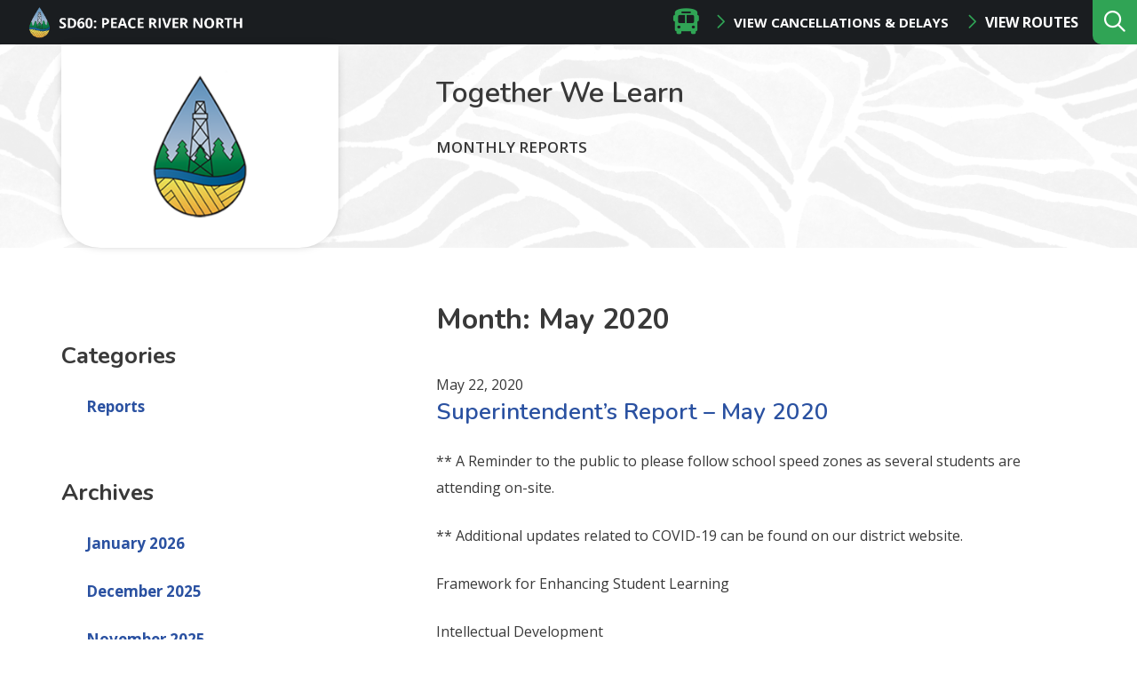

--- FILE ---
content_type: text/html; charset=UTF-8
request_url: https://togetherwelearn.prn.bc.ca/2020/05/
body_size: 8216
content:
<!doctype html><html lang="en-US"><head><meta charset="UTF-8"><meta http-equiv="X-UA-Compatible" content="IE=edge"><meta name="HandheldFriendly" content="True"><meta name="MobileOptimized" content="320"><meta name="viewport" content="width=device-width, initial-scale=1"/><link rel="apple-touch-icon" href="https://togetherwelearn.prn.bc.ca/wp-content/themes/prn__school/library/images/apple-touch-icon.png"><link rel="icon" type="image/png" href="https://togetherwelearn.prn.bc.ca/wp-content/themes/prn__school/library/images/favicon.png"><link rel="stylesheet" href="https://cdnjs.cloudflare.com/ajax/libs/tiny-slider/2.9.2/tiny-slider.css"><link rel="stylesheet" href="https://cdnjs.cloudflare.com/ajax/libs/font-awesome/4.7.0/css/font-awesome.min.css"><link href="https://fonts.googleapis.com/css2?family=Alegreya:wght@400;500;700&family=Berkshire+Swash&family=Nunito:wght@300;400;600;700&display=swap" rel="stylesheet"> <!--[if IE]><link rel="shortcut icon" href="https://togetherwelearn.prn.bc.ca/wp-content/themes/prn__school/library/images/favicon.ico"> <![endif]--><meta name="msapplication-TileColor" content="#ffffff"><meta name="msapplication-TileImage" content="https://togetherwelearn.prn.bc.ca/wp-content/themes/prn__school/library/images/win8-tile-icon.png"><meta name="theme-color" content="#ffffff"><link rel="pingback" href="https://togetherwelearn.prn.bc.ca/xmlrpc.php"><meta name='robots' content='max-image-preview:large' /><link media="all" href="https://togetherwelearn.prn.bc.ca/wp-content/cache/autoptimize/51/css/autoptimize_647a7566fe7a5067a1440f120ce8cf62.css" rel="stylesheet" /><title>May 2020 - Together We Learn</title><meta name="robots" content="noindex, follow" /><meta property="og:locale" content="en_US" /><meta property="og:type" content="website" /><meta property="og:title" content="May 2020 - Together We Learn" /><meta property="og:url" content="https://togetherwelearn.prn.bc.ca/2020/05/" /><meta property="og:site_name" content="Together We Learn" /><meta name="twitter:card" content="summary_large_image" /> <script type="application/ld+json" class="yoast-schema-graph">{"@context":"https://schema.org","@graph":[{"@type":"WebSite","@id":"https://togetherwelearn.prn.bc.ca/#website","url":"https://togetherwelearn.prn.bc.ca/","name":"Together We Learn","description":"Just another WordPress Content Site Multi-Sites site","potentialAction":[{"@type":"SearchAction","target":"https://togetherwelearn.prn.bc.ca/?s={search_term_string}","query-input":"required name=search_term_string"}],"inLanguage":"en-US"},{"@type":"CollectionPage","@id":"https://togetherwelearn.prn.bc.ca/2020/05/#webpage","url":"https://togetherwelearn.prn.bc.ca/2020/05/","name":"May 2020 - Together We Learn","isPartOf":{"@id":"https://togetherwelearn.prn.bc.ca/#website"},"inLanguage":"en-US"}]}</script> <link rel='dns-prefetch' href='//kit.fontawesome.com' /><link rel='dns-prefetch' href='//fonts.googleapis.com' /><link rel='dns-prefetch' href='//maxcdn.bootstrapcdn.com' /><link rel="alternate" type="application/rss+xml" title="Together We Learn &raquo; Feed" href="https://togetherwelearn.prn.bc.ca/feed/" /> <script type="text/javascript">window._wpemojiSettings = {"baseUrl":"https:\/\/s.w.org\/images\/core\/emoji\/14.0.0\/72x72\/","ext":".png","svgUrl":"https:\/\/s.w.org\/images\/core\/emoji\/14.0.0\/svg\/","svgExt":".svg","source":{"concatemoji":"https:\/\/togetherwelearn.prn.bc.ca\/wp-includes\/js\/wp-emoji-release.min.js?ver=6.2.2"}};
/*! This file is auto-generated */
!function(e,a,t){var n,r,o,i=a.createElement("canvas"),p=i.getContext&&i.getContext("2d");function s(e,t){p.clearRect(0,0,i.width,i.height),p.fillText(e,0,0);e=i.toDataURL();return p.clearRect(0,0,i.width,i.height),p.fillText(t,0,0),e===i.toDataURL()}function c(e){var t=a.createElement("script");t.src=e,t.defer=t.type="text/javascript",a.getElementsByTagName("head")[0].appendChild(t)}for(o=Array("flag","emoji"),t.supports={everything:!0,everythingExceptFlag:!0},r=0;r<o.length;r++)t.supports[o[r]]=function(e){if(p&&p.fillText)switch(p.textBaseline="top",p.font="600 32px Arial",e){case"flag":return s("\ud83c\udff3\ufe0f\u200d\u26a7\ufe0f","\ud83c\udff3\ufe0f\u200b\u26a7\ufe0f")?!1:!s("\ud83c\uddfa\ud83c\uddf3","\ud83c\uddfa\u200b\ud83c\uddf3")&&!s("\ud83c\udff4\udb40\udc67\udb40\udc62\udb40\udc65\udb40\udc6e\udb40\udc67\udb40\udc7f","\ud83c\udff4\u200b\udb40\udc67\u200b\udb40\udc62\u200b\udb40\udc65\u200b\udb40\udc6e\u200b\udb40\udc67\u200b\udb40\udc7f");case"emoji":return!s("\ud83e\udef1\ud83c\udffb\u200d\ud83e\udef2\ud83c\udfff","\ud83e\udef1\ud83c\udffb\u200b\ud83e\udef2\ud83c\udfff")}return!1}(o[r]),t.supports.everything=t.supports.everything&&t.supports[o[r]],"flag"!==o[r]&&(t.supports.everythingExceptFlag=t.supports.everythingExceptFlag&&t.supports[o[r]]);t.supports.everythingExceptFlag=t.supports.everythingExceptFlag&&!t.supports.flag,t.DOMReady=!1,t.readyCallback=function(){t.DOMReady=!0},t.supports.everything||(n=function(){t.readyCallback()},a.addEventListener?(a.addEventListener("DOMContentLoaded",n,!1),e.addEventListener("load",n,!1)):(e.attachEvent("onload",n),a.attachEvent("onreadystatechange",function(){"complete"===a.readyState&&t.readyCallback()})),(e=t.source||{}).concatemoji?c(e.concatemoji):e.wpemoji&&e.twemoji&&(c(e.twemoji),c(e.wpemoji)))}(window,document,window._wpemojiSettings);</script> <!--[if lt IE 9]><link rel='stylesheet' id='prn__school-ie-css' href='https://togetherwelearn.prn.bc.ca/wp-content/themes/prn__school/library/css/ie.css?ver=6.2.2' type='text/css' media='all' /> <![endif]--><link rel='stylesheet' id='googleFonts-css' href='//fonts.googleapis.com/css?family=Maven+Pro%3A500%2C700%7COpen+Sans%3A400%2C600%2C700&#038;display=swap&#038;ver=6.2.2' type='text/css' media='all' /><link rel='stylesheet' id='font-awesome-css' href='//maxcdn.bootstrapcdn.com/font-awesome/4.3.0/css/font-awesome.min.css?ver=4.3.0' type='text/css' media='all' /> <script type='text/javascript' src='https://togetherwelearn.prn.bc.ca/wp-content/plugins/jquery-manager/assets/js/jquery-3.5.1.min.js' id='jquery-core-js'></script> <script type='text/javascript' src='https://togetherwelearn.prn.bc.ca/wp-content/plugins/jquery-manager/assets/js/jquery-migrate-3.3.0.min.js' id='jquery-migrate-js'></script> <script type='text/javascript' id='__ytprefs__-js-extra'>var _EPYT_ = {"ajaxurl":"https:\/\/togetherwelearn.prn.bc.ca\/wp-admin\/admin-ajax.php","security":"feee07d79a","gallery_scrolloffset":"20","eppathtoscripts":"https:\/\/togetherwelearn.prn.bc.ca\/wp-content\/plugins\/youtube-embed-plus\/scripts\/","eppath":"https:\/\/togetherwelearn.prn.bc.ca\/wp-content\/plugins\/youtube-embed-plus\/","epresponsiveselector":"[\"iframe.__youtube_prefs_widget__\"]","epdovol":"1","version":"13.4","evselector":"iframe.__youtube_prefs__[src], iframe[src*=\"youtube.com\/embed\/\"], iframe[src*=\"youtube-nocookie.com\/embed\/\"]","ajax_compat":"","ytapi_load":"light","pause_others":"","stopMobileBuffer":"1","vi_active":"","vi_js_posttypes":[]};</script> <link rel="https://api.w.org/" href="https://togetherwelearn.prn.bc.ca/wp-json/" /><link rel="EditURI" type="application/rsd+xml" title="RSD" href="https://togetherwelearn.prn.bc.ca/xmlrpc.php?rsd" /><link rel="wlwmanifest" type="application/wlwmanifest+xml" href="https://togetherwelearn.prn.bc.ca/wp-includes/wlwmanifest.xml" /><meta name="generator" content="WordPress 6.2.2" /> <script type="text/javascript">var _gaq = _gaq || [];
   _gaq.push(['_setAccount', 'UA-18676578-34']);
   _gaq.push(['_trackPageview']);
   (function() {
   var ga = document.createElement('script'); ga.type = 'text/javascript'; ga.async = true;
   ga.src = ('https:' == document.location.protocol ? 'https://ssl' : 'http://www') + '.google-analytics.com/ga.js';
   var s = document.getElementsByTagName('script')[0]; s.parentNode.insertBefore(ga, s);
   })();</script>  <script async src="https://www.googletagmanager.com/gtag/js?id=G-T5SH4JBY1E"></script> <script>window.dataLayer = window.dataLayer || [];
			function gtag(){dataLayer.push(arguments);}
			gtag('js', new Date());
			gtag('config', 'G-T5SH4JBY1E');</script> <script type="text/javascript">function nxsPostToFav(obj){ obj.preventDefault;
            var k = obj.target.split("-"); var nt = k[0]; var ii = k[1];  var pid = k[2];
            var data = {  action:'nxs_snap_aj', nxsact: 'manPost', nt:nt, id: pid, nid: ii, et_load_builder_modules:1, _wpnonce: 'f1bee3a289'};
            jQuery('#nxsFavNoticeCnt').html('<p> Posting... </p>'); jQuery('#nxsFavNotice').modal({ fadeDuration: 50 });
            jQuery.post('https://togetherwelearn.prn.bc.ca/wp-admin/admin-ajax.php', data, function(response) { if (response=='') response = 'Message Posted';
                jQuery('#nxsFavNoticeCnt').html('<p> ' + response + '</p>' +'<input type="button"  onclick="jQuery.modal.close();" class="bClose" value="Close" />');
            });
        }</script> </head><body class="archive date school-theme--black font-nunito hfeed"><div id="page" class="site"> <a class="skip-link screen-reader-text" href="#content">Skip to content</a><header id="header" role="banner" class="header header--desktop"><div class="header__top-row"><div class="header__top-row__left"><a href="http://www.prn.bc.ca" class="school__logo"><noscript><img src="https://togetherwelearn.prn.bc.ca/wp-content/themes/prn__school/library/images/prn__logo--small.png"/></noscript><img class="lazyload" src='data:image/svg+xml,%3Csvg%20xmlns=%22http://www.w3.org/2000/svg%22%20viewBox=%220%200%20210%20140%22%3E%3C/svg%3E' data-src="https://togetherwelearn.prn.bc.ca/wp-content/themes/prn__school/library/images/prn__logo--small.png"/></a></div><div class="header__top-row__right"><div class="bus-routes__wrapper"><div class="bus-routes__header"><span class="fas fa-bus bus-routes__icon" aria-hidden="true"></span><h3 class="bus-routes__title">Bus Status</h3></div> <a href="" class="button button--no-pad button--white modal-toggle">View Cancellations & Delays</a> <a href="https://www.prn.bc.ca/district/facilities-transportation/" class="button button--no-pad button--white">View Routes</a></div><div class="search__wrapper"><form role="search" method="get" id="searchform" class="searchform" action="https://togetherwelearn.prn.bc.ca/"><div> <label for="s" class="screen-reader-text">Search:</label> <input type="search" id="s" name="s" data-swplive="true" data-swpengine="default" data-swpconfig="default" placeholder="What are you looking for…" value="" /> <span class="searchform__submit-wrapper"> <button type="submit" id="searchsubmit" >search</button> <span class="searchform__submit-icon"></span> </span></div></form> <button class="search__trigger" aria-expanded="false" aria-label="Expand the search form and move focus to the search input"></button></div></div></div><div class="header__bottom-row container"><div class="header__bottom-row__logo"> <a href="https://togetherwelearn.prn.bc.ca" class="custom-logo-link" rel="home"> <noscript><img width="1301" height="917" src="https://togetherwelearn.prn.bc.ca/wp-content/uploads/sites/51/2020/10/PRN-Logo.png" class="custom-logo" alt="Together We Learn" srcset="https://togetherwelearn.prn.bc.ca/wp-content/uploads/sites/51/2020/10/PRN-Logo.png 1301w, https://togetherwelearn.prn.bc.ca/wp-content/uploads/sites/51/2020/10/PRN-Logo.png 300w, hhttps://togetherwelearn.prn.bc.ca/wp-content/uploads/sites/51/2020/10/PRN-Logo.png 1024w, https://togetherwelearn.prn.bc.ca/wp-content/uploads/sites/51/2020/10/PRN-Logo.png 768w" sizes="(max-width: 1301px) 100vw, 1301px"></noscript><img width="1301" height="917" src='data:image/svg+xml,%3Csvg%20xmlns=%22http://www.w3.org/2000/svg%22%20viewBox=%220%200%201301%20917%22%3E%3C/svg%3E' data-src="https://togetherwelearn.prn.bc.ca/wp-content/uploads/sites/51/2020/10/PRN-Logo.png" class="lazyload custom-logo" alt="Together We Learn" data-srcset="https://togetherwelearn.prn.bc.ca/wp-content/uploads/sites/51/2020/10/PRN-Logo.png 1301w, https://togetherwelearn.prn.bc.ca/wp-content/uploads/sites/51/2020/10/PRN-Logo.png 300w, hhttps://togetherwelearn.prn.bc.ca/wp-content/uploads/sites/51/2020/10/PRN-Logo.png 1024w, https://togetherwelearn.prn.bc.ca/wp-content/uploads/sites/51/2020/10/PRN-Logo.png 768w" data-sizes="(max-width: 1301px) 100vw, 1301px"> </a></div><div class="header__bottom-row__content"><h1><a href="/" class="header__schoolname" title="Together We Learn">Together We Learn</a></h1><nav class="header__nav" role="navigation" id="nav"><div id="menu--main" class="menu"><ul><li class="page_item page-item-626"><a href="https://togetherwelearn.prn.bc.ca/monthly-reports/">Monthly Reports</a></li></ul></div></nav></div></div></header><header id="header" role="banner" class="header header--mobile"><div class="header__top-row"> <a href="http://www.prn.bc.ca" class="school__logo"><noscript><img src="https://togetherwelearn.prn.bc.ca/wp-content/themes/prn__school/library/images/prn__logo--small.png"/></noscript><img class="lazyload" src='data:image/svg+xml,%3Csvg%20xmlns=%22http://www.w3.org/2000/svg%22%20viewBox=%220%200%20210%20140%22%3E%3C/svg%3E' data-src="https://togetherwelearn.prn.bc.ca/wp-content/themes/prn__school/library/images/prn__logo--small.png"/></a><div class="bus-routes__wrapper"><div class="bus-routes__header"><span class="fas fa-bus bus-routes__icon" aria-hidden="true"></span></div> <a href="" class="button button--no-pad button--white modal-toggle">View Cancellations & Delays</a> <a href="/district/facilities-transportation/" class="button button--no-pad button--white"> Routes</a></div></div><div class='header__middle-row'> <a href="/" class="custom-logo-link" rel="home"> <noscript><img width="1301" height="917" src="https://togetherwelearn.prn.bc.ca/wp-content/uploads/sites/51/2020/10/PRN-Logo.png" class="custom-logo" alt="Together We Learn"></noscript><img width="1301" height="917" src='data:image/svg+xml,%3Csvg%20xmlns=%22http://www.w3.org/2000/svg%22%20viewBox=%220%200%201301%20917%22%3E%3C/svg%3E' data-src="https://togetherwelearn.prn.bc.ca/wp-content/uploads/sites/51/2020/10/PRN-Logo.png" class="lazyload custom-logo" alt="Together We Learn"> </a></div><div class="header__bottom-row container"><h1><a href="/" class="header__schoolname" title="Together We Learn">Together We Learn</a></h1> <button class="mobile-menu__trigger" aria-controls="mobile-menu__wrapper" aria-label="Expand the menu and search form" aria-expanded="false"></button></div><div class="mobile-menu__wrapper" id="mobile-menu__wrapper" aria-hidden="true"><nav class="mobile__nav" role="navigation" id="nav"><div class="search__wrapper search__wrapper--active"><form role="search" method="get" id="searchform" class="searchform" action="/"><div> <label for="s" class="screen-reader-text">Search:</label> <input type="search" id="s" name="s" data-swplive="true" data-swpengine="default" data-swpconfig="default" placeholder="What are you looking for…" value="" autocomplete="off" aria-describedby="searchwp_live_search_results_5f46aef7b9055_instructions" aria-owns="searchwp_live_search_results_5f46aef7b9055" aria-autocomplete="both"><p class="searchwp-live-search-instructions screen-reader-text" id="searchwp_live_search_results_5f46aef7b9055_instructions">When autocomplete results are available use up and down arrows to review and enter to go to the desired page. Touch device users, explore by touch or with swipe gestures.</p> <span class="searchform__submit-wrapper"> <button type="submit" id="searchsubmit">search</button> <span class="searchform__submit-icon"></span> </span></div></form> <button class="search__trigger" aria-expanded="true" aria-label="Collapse the search form"></button></div><div id="menu--mobile" class="menu"><ul><li class="page_item page-item-626"><a href="https://togetherwelearn.prn.bc.ca/monthly-reports/">Monthly Reports</a></li></ul></div></nav></div></header><div class="modal"><div class="modal-overlay modal-toggle"></div><div class="modal-wrapper modal-transition"><div class="modal-body"><div class="modal-content"><div class="bus-routes__iframe"> <iframe src="https://docs.google.com/spreadsheets/d/1MaAQ4flZ-KO24gZxhTmosmdzUeVKIKgiXE2kWLB80Ic/pubhtml/sheet?gid=0&widget=false&headers=false&range=A1:D1"></iframe> <button class="modal-close modal-toggle"><i class="fas fa-times"></i></button></div></div></div></div></div><div class="container primary"><div id="content" class="content-area"><aside id="secondary" class="sidebar"><div class="sidebar_widgets-desktop"><section id="categories-3" class="widget widget_categories"><h2 class="widget-title">Categories</h2><ul><li class="cat-item cat-item-1"><a href="https://togetherwelearn.prn.bc.ca/category/reports/">Reports</a></li></ul></section><section id="archives-3" class="widget widget_archive"><h2 class="widget-title">Archives</h2><ul><li><a href='https://togetherwelearn.prn.bc.ca/2026/01/'>January 2026</a></li><li><a href='https://togetherwelearn.prn.bc.ca/2025/12/'>December 2025</a></li><li><a href='https://togetherwelearn.prn.bc.ca/2025/11/'>November 2025</a></li><li><a href='https://togetherwelearn.prn.bc.ca/2025/10/'>October 2025</a></li><li><a href='https://togetherwelearn.prn.bc.ca/2025/09/'>September 2025</a></li><li><a href='https://togetherwelearn.prn.bc.ca/2025/06/'>June 2025</a></li><li><a href='https://togetherwelearn.prn.bc.ca/2025/05/'>May 2025</a></li><li><a href='https://togetherwelearn.prn.bc.ca/2025/04/'>April 2025</a></li><li><a href='https://togetherwelearn.prn.bc.ca/2025/03/'>March 2025</a></li><li><a href='https://togetherwelearn.prn.bc.ca/2025/02/'>February 2025</a></li><li><a href='https://togetherwelearn.prn.bc.ca/2025/01/'>January 2025</a></li><li><a href='https://togetherwelearn.prn.bc.ca/2024/12/'>December 2024</a></li><li><a href='https://togetherwelearn.prn.bc.ca/2024/11/'>November 2024</a></li><li><a href='https://togetherwelearn.prn.bc.ca/2024/10/'>October 2024</a></li><li><a href='https://togetherwelearn.prn.bc.ca/2024/09/'>September 2024</a></li><li><a href='https://togetherwelearn.prn.bc.ca/2024/06/'>June 2024</a></li><li><a href='https://togetherwelearn.prn.bc.ca/2024/05/'>May 2024</a></li><li><a href='https://togetherwelearn.prn.bc.ca/2024/04/'>April 2024</a></li><li><a href='https://togetherwelearn.prn.bc.ca/2024/03/'>March 2024</a></li><li><a href='https://togetherwelearn.prn.bc.ca/2024/02/'>February 2024</a></li><li><a href='https://togetherwelearn.prn.bc.ca/2024/01/'>January 2024</a></li><li><a href='https://togetherwelearn.prn.bc.ca/2023/12/'>December 2023</a></li><li><a href='https://togetherwelearn.prn.bc.ca/2023/11/'>November 2023</a></li><li><a href='https://togetherwelearn.prn.bc.ca/2023/10/'>October 2023</a></li><li><a href='https://togetherwelearn.prn.bc.ca/2023/09/'>September 2023</a></li><li><a href='https://togetherwelearn.prn.bc.ca/2023/06/'>June 2023</a></li><li><a href='https://togetherwelearn.prn.bc.ca/2023/05/'>May 2023</a></li><li><a href='https://togetherwelearn.prn.bc.ca/2023/04/'>April 2023</a></li><li><a href='https://togetherwelearn.prn.bc.ca/2023/03/'>March 2023</a></li><li><a href='https://togetherwelearn.prn.bc.ca/2023/02/'>February 2023</a></li><li><a href='https://togetherwelearn.prn.bc.ca/2023/01/'>January 2023</a></li><li><a href='https://togetherwelearn.prn.bc.ca/2022/12/'>December 2022</a></li><li><a href='https://togetherwelearn.prn.bc.ca/2022/11/'>November 2022</a></li><li><a href='https://togetherwelearn.prn.bc.ca/2022/10/'>October 2022</a></li><li><a href='https://togetherwelearn.prn.bc.ca/2022/09/'>September 2022</a></li><li><a href='https://togetherwelearn.prn.bc.ca/2022/06/'>June 2022</a></li><li><a href='https://togetherwelearn.prn.bc.ca/2022/05/'>May 2022</a></li><li><a href='https://togetherwelearn.prn.bc.ca/2022/04/'>April 2022</a></li><li><a href='https://togetherwelearn.prn.bc.ca/2022/03/'>March 2022</a></li><li><a href='https://togetherwelearn.prn.bc.ca/2022/02/'>February 2022</a></li><li><a href='https://togetherwelearn.prn.bc.ca/2022/01/'>January 2022</a></li><li><a href='https://togetherwelearn.prn.bc.ca/2021/12/'>December 2021</a></li><li><a href='https://togetherwelearn.prn.bc.ca/2021/11/'>November 2021</a></li><li><a href='https://togetherwelearn.prn.bc.ca/2021/10/'>October 2021</a></li><li><a href='https://togetherwelearn.prn.bc.ca/2021/09/'>September 2021</a></li><li><a href='https://togetherwelearn.prn.bc.ca/2021/06/'>June 2021</a></li><li><a href='https://togetherwelearn.prn.bc.ca/2021/05/'>May 2021</a></li><li><a href='https://togetherwelearn.prn.bc.ca/2021/04/'>April 2021</a></li><li><a href='https://togetherwelearn.prn.bc.ca/2021/03/'>March 2021</a></li><li><a href='https://togetherwelearn.prn.bc.ca/2021/02/'>February 2021</a></li><li><a href='https://togetherwelearn.prn.bc.ca/2021/01/'>January 2021</a></li><li><a href='https://togetherwelearn.prn.bc.ca/2020/12/'>December 2020</a></li><li><a href='https://togetherwelearn.prn.bc.ca/2020/11/'>November 2020</a></li><li><a href='https://togetherwelearn.prn.bc.ca/2020/10/'>October 2020</a></li><li><a href='https://togetherwelearn.prn.bc.ca/2020/09/'>September 2020</a></li><li><a href='https://togetherwelearn.prn.bc.ca/2020/08/'>August 2020</a></li><li><a href='https://togetherwelearn.prn.bc.ca/2020/06/'>June 2020</a></li><li><a href='https://togetherwelearn.prn.bc.ca/2020/05/' aria-current="page">May 2020</a></li><li><a href='https://togetherwelearn.prn.bc.ca/2020/04/'>April 2020</a></li><li><a href='https://togetherwelearn.prn.bc.ca/2020/03/'>March 2020</a></li><li><a href='https://togetherwelearn.prn.bc.ca/2020/02/'>February 2020</a></li><li><a href='https://togetherwelearn.prn.bc.ca/2020/01/'>January 2020</a></li></ul></section></div><div class="sidebar_widgets-mobile"><h2 class="parent-page__title underlined"></h2> <button class="related-links__trigger" aria-controls="related-links__wrapper" aria-expanded="false" aria-label="Toggle related links accordion" disabled><h3 class="related-links__title">Related</h3></button><div class="related-links__wrapper" id="related_links__wrapper" aria-hidden="false"><div class="sidebar_widgets-mobile"><section id="categories-3" class="widget widget_categories"><h2 class="widget-title">Categories</h2><ul><li class="cat-item cat-item-1"><a href="https://togetherwelearn.prn.bc.ca/category/reports/">Reports</a></li></ul></section><section id="archives-3" class="widget widget_archive"><h2 class="widget-title">Archives</h2><ul><li><a href='https://togetherwelearn.prn.bc.ca/2026/01/'>January 2026</a></li><li><a href='https://togetherwelearn.prn.bc.ca/2025/12/'>December 2025</a></li><li><a href='https://togetherwelearn.prn.bc.ca/2025/11/'>November 2025</a></li><li><a href='https://togetherwelearn.prn.bc.ca/2025/10/'>October 2025</a></li><li><a href='https://togetherwelearn.prn.bc.ca/2025/09/'>September 2025</a></li><li><a href='https://togetherwelearn.prn.bc.ca/2025/06/'>June 2025</a></li><li><a href='https://togetherwelearn.prn.bc.ca/2025/05/'>May 2025</a></li><li><a href='https://togetherwelearn.prn.bc.ca/2025/04/'>April 2025</a></li><li><a href='https://togetherwelearn.prn.bc.ca/2025/03/'>March 2025</a></li><li><a href='https://togetherwelearn.prn.bc.ca/2025/02/'>February 2025</a></li><li><a href='https://togetherwelearn.prn.bc.ca/2025/01/'>January 2025</a></li><li><a href='https://togetherwelearn.prn.bc.ca/2024/12/'>December 2024</a></li><li><a href='https://togetherwelearn.prn.bc.ca/2024/11/'>November 2024</a></li><li><a href='https://togetherwelearn.prn.bc.ca/2024/10/'>October 2024</a></li><li><a href='https://togetherwelearn.prn.bc.ca/2024/09/'>September 2024</a></li><li><a href='https://togetherwelearn.prn.bc.ca/2024/06/'>June 2024</a></li><li><a href='https://togetherwelearn.prn.bc.ca/2024/05/'>May 2024</a></li><li><a href='https://togetherwelearn.prn.bc.ca/2024/04/'>April 2024</a></li><li><a href='https://togetherwelearn.prn.bc.ca/2024/03/'>March 2024</a></li><li><a href='https://togetherwelearn.prn.bc.ca/2024/02/'>February 2024</a></li><li><a href='https://togetherwelearn.prn.bc.ca/2024/01/'>January 2024</a></li><li><a href='https://togetherwelearn.prn.bc.ca/2023/12/'>December 2023</a></li><li><a href='https://togetherwelearn.prn.bc.ca/2023/11/'>November 2023</a></li><li><a href='https://togetherwelearn.prn.bc.ca/2023/10/'>October 2023</a></li><li><a href='https://togetherwelearn.prn.bc.ca/2023/09/'>September 2023</a></li><li><a href='https://togetherwelearn.prn.bc.ca/2023/06/'>June 2023</a></li><li><a href='https://togetherwelearn.prn.bc.ca/2023/05/'>May 2023</a></li><li><a href='https://togetherwelearn.prn.bc.ca/2023/04/'>April 2023</a></li><li><a href='https://togetherwelearn.prn.bc.ca/2023/03/'>March 2023</a></li><li><a href='https://togetherwelearn.prn.bc.ca/2023/02/'>February 2023</a></li><li><a href='https://togetherwelearn.prn.bc.ca/2023/01/'>January 2023</a></li><li><a href='https://togetherwelearn.prn.bc.ca/2022/12/'>December 2022</a></li><li><a href='https://togetherwelearn.prn.bc.ca/2022/11/'>November 2022</a></li><li><a href='https://togetherwelearn.prn.bc.ca/2022/10/'>October 2022</a></li><li><a href='https://togetherwelearn.prn.bc.ca/2022/09/'>September 2022</a></li><li><a href='https://togetherwelearn.prn.bc.ca/2022/06/'>June 2022</a></li><li><a href='https://togetherwelearn.prn.bc.ca/2022/05/'>May 2022</a></li><li><a href='https://togetherwelearn.prn.bc.ca/2022/04/'>April 2022</a></li><li><a href='https://togetherwelearn.prn.bc.ca/2022/03/'>March 2022</a></li><li><a href='https://togetherwelearn.prn.bc.ca/2022/02/'>February 2022</a></li><li><a href='https://togetherwelearn.prn.bc.ca/2022/01/'>January 2022</a></li><li><a href='https://togetherwelearn.prn.bc.ca/2021/12/'>December 2021</a></li><li><a href='https://togetherwelearn.prn.bc.ca/2021/11/'>November 2021</a></li><li><a href='https://togetherwelearn.prn.bc.ca/2021/10/'>October 2021</a></li><li><a href='https://togetherwelearn.prn.bc.ca/2021/09/'>September 2021</a></li><li><a href='https://togetherwelearn.prn.bc.ca/2021/06/'>June 2021</a></li><li><a href='https://togetherwelearn.prn.bc.ca/2021/05/'>May 2021</a></li><li><a href='https://togetherwelearn.prn.bc.ca/2021/04/'>April 2021</a></li><li><a href='https://togetherwelearn.prn.bc.ca/2021/03/'>March 2021</a></li><li><a href='https://togetherwelearn.prn.bc.ca/2021/02/'>February 2021</a></li><li><a href='https://togetherwelearn.prn.bc.ca/2021/01/'>January 2021</a></li><li><a href='https://togetherwelearn.prn.bc.ca/2020/12/'>December 2020</a></li><li><a href='https://togetherwelearn.prn.bc.ca/2020/11/'>November 2020</a></li><li><a href='https://togetherwelearn.prn.bc.ca/2020/10/'>October 2020</a></li><li><a href='https://togetherwelearn.prn.bc.ca/2020/09/'>September 2020</a></li><li><a href='https://togetherwelearn.prn.bc.ca/2020/08/'>August 2020</a></li><li><a href='https://togetherwelearn.prn.bc.ca/2020/06/'>June 2020</a></li><li><a href='https://togetherwelearn.prn.bc.ca/2020/05/' aria-current="page">May 2020</a></li><li><a href='https://togetherwelearn.prn.bc.ca/2020/04/'>April 2020</a></li><li><a href='https://togetherwelearn.prn.bc.ca/2020/03/'>March 2020</a></li><li><a href='https://togetherwelearn.prn.bc.ca/2020/02/'>February 2020</a></li><li><a href='https://togetherwelearn.prn.bc.ca/2020/01/'>January 2020</a></li></ul></section></div></div></div></aside><main id="main" class="site-main main-content right"><header class="page-header"><h1 class="page-title">Month: <span>May 2020</span></h1></header><ul class="list-view"><li class='list-view__item'><article id="post-324" class="post-324 post type-post status-publish format-standard hentry category-reports"><header class="entry-header clearfix"><div class="entry-meta"> May 22, 2020</div><h2 class="entry-title"><a href="https://togetherwelearn.prn.bc.ca/2020/05/22/superintendents-report-may-2020/" rel="bookmark">Superintendent&#8217;s Report &#8211; May 2020</a></h2></header><div class="entry-content"><p>**   A Reminder to the public to please follow school speed zones as several students are attending on-site.</p><p>**   Additional updates related to COVID-19 can be found on our district website.</p><p>Framework for Enhancing Student Learning</p><p>Intellectual Development</p><p>Continuity of Learning Plan: Stage 3 Re-entry plans</p><p>Example of a classroom at Duncan Cran Elementary School that has spaced-out desks.</p></div></article></li></ul></main></div></div><footer class="footer site-footer clearfix"><div class="container"><div class="footer__top"><div class="footer__title-contact"><div class="footer__title-social"><h4 class="footer__title"><strong>Together We Learn</strong></h4></div></div><div class="footer__contact-logos"><div class="footer__logos"> <a href="https://www2.gov.bc.ca/gov/content/erase" target="_blank"><noscript><img src="https://togetherwelearn.prn.bc.ca/wp-content/themes/prn__school/library/images/erase_logo_horizontal_rev.png" /></noscript><img class="lazyload" src='data:image/svg+xml,%3Csvg%20xmlns=%22http://www.w3.org/2000/svg%22%20viewBox=%220%200%20210%20140%22%3E%3C/svg%3E' data-src="https://togetherwelearn.prn.bc.ca/wp-content/themes/prn__school/library/images/erase_logo_horizontal_rev.png" /></a> <a href="https://digmore.prn.bc.ca/digmorelearningcommons/" target="_balnk"><noscript><img src="https://togetherwelearn.prn.bc.ca/wp-content/themes/prn__school/library/images/digmore-logo.png" /></noscript><img class="lazyload" src='data:image/svg+xml,%3Csvg%20xmlns=%22http://www.w3.org/2000/svg%22%20viewBox=%220%200%20210%20140%22%3E%3C/svg%3E' data-src="https://togetherwelearn.prn.bc.ca/wp-content/themes/prn__school/library/images/digmore-logo.png" /></a></div></div></div><div class="footer__bottom"><div class="footer__bottom-links"><p class="footer__copy">&copy; 2026 School District 60: Peace River North</p><p><a href="https://www.prn.bc.ca/"><strong>District Website</strong></a></p><p>Website by <strong><a href="https://upanup.com">Upanup</a></strong></p></div></div></div></footer></div><div style="display: none;" id="nxsFavNotice"><div id="nxsFavNoticeCnt">Posting....</div></div> <noscript><style>.lazyload{display:none;}</style></noscript><script data-noptimize="1">window.lazySizesConfig=window.lazySizesConfig||{};window.lazySizesConfig.loadMode=1;</script><script async data-noptimize="1" src='https://togetherwelearn.prn.bc.ca/wp-content/plugins/autoptimize/classes/external/js/lazysizes.min.js?ao_version=2.7.3'></script> <script type='text/javascript' id='quicklink-js-before'>var quicklinkOptions = {"el":"","urls":[],"timeout":2000,"timeoutFn":"requestIdleCallback","priority":false,"origins":["togetherwelearn.prn.bc.ca"],"ignores":["feed\\=","\\\/feed\\\/","^https?:\\\/\\\/[^\\\/]+\\\/2020\\\/05\\\/(#.*)?$","^https\\:\\\/\\\/togetherwelearn\\.prn\\.bc\\.ca\\\/wp\\-admin\\\/","^https\\:\\\/\\\/togetherwelearn\\.prn\\.bc\\.ca[^?#]+\\.php","\\\/wp\\-content",".*\\?.+"]};</script> <script type='text/javascript' id='wpascript-js-after'>wpa_field_info = {"wpa_field_name":"rkdhjx773","wpa_field_value":550586,"wpa_add_test":"no"}</script> <script type='text/javascript' src='//kit.fontawesome.com/f884f7250c.js?ver=6.2.2' id='fontawesome-js'></script> <script type='text/javascript' id='swp-live-search-client-js-extra'>var searchwp_live_search_params = [];
searchwp_live_search_params = {"ajaxurl":"https:\/\/togetherwelearn.prn.bc.ca\/wp-admin\/admin-ajax.php","origin_id":0,"config":{"default":{"engine":"default","input":{"delay":300,"min_chars":3},"results":{"position":"bottom","width":"auto","offset":{"x":0,"y":5}},"spinner":{"lines":12,"length":8,"width":3,"radius":8,"scale":1,"corners":1,"color":"#424242","fadeColor":"transparent","speed":1,"rotate":0,"animation":"searchwp-spinner-line-fade-quick","direction":1,"zIndex":2000000000,"className":"spinner","top":"50%","left":"50%","shadow":"0 0 1px transparent","position":"absolute"}}},"msg_no_config_found":"No valid SearchWP Live Search configuration found!","aria_instructions":"When autocomplete results are available use up and down arrows to review and enter to go to the desired page. Touch device users, explore by touch or with swipe gestures."};;</script> <script type='text/javascript' id='simcal-default-calendar-js-extra'>var simcal_default_calendar = {"ajax_url":"\/wp-admin\/admin-ajax.php","nonce":"493bcaf74b","locale":"en_US","text_dir":"ltr","months":{"full":["January","February","March","April","May","June","July","August","September","October","November","December"],"short":["Jan","Feb","Mar","Apr","May","Jun","Jul","Aug","Sep","Oct","Nov","Dec"]},"days":{"full":["Sunday","Monday","Tuesday","Wednesday","Thursday","Friday","Saturday"],"short":["Sun","Mon","Tue","Wed","Thu","Fri","Sat"]},"meridiem":{"AM":"AM","am":"am","PM":"PM","pm":"pm"}};</script> <script type="text/javascript" id="slb_context">if ( !!window.jQuery ) {(function($){$(document).ready(function(){if ( !!window.SLB ) { {$.extend(SLB, {"context":["public","user_guest"]});} }})})(jQuery);}</script> <script defer src="https://togetherwelearn.prn.bc.ca/wp-content/cache/autoptimize/51/js/autoptimize_4675d976751dc3d0e8c332c24ba229b3.js"></script></body></html>
<!-- Cache served by Simple Cache - Last modified: Mon, 02 Feb 2026 10:24:24 GMT -->


--- FILE ---
content_type: text/css
request_url: https://togetherwelearn.prn.bc.ca/wp-content/cache/autoptimize/51/css/autoptimize_647a7566fe7a5067a1440f120ce8cf62.css
body_size: 45363
content:
img.wp-smiley,img.emoji{display:inline !important;border:none !important;box-shadow:none !important;height:1em !important;width:1em !important;margin:0 .07em !important;vertical-align:-.1em !important;background:0 0 !important;padding:0 !important}
@charset "UTF-8";.wp-block-archives{box-sizing:border-box}.wp-block-archives-dropdown label{display:block}.wp-block-avatar{box-sizing:border-box}.wp-block-avatar.aligncenter{text-align:center}.wp-block-audio{box-sizing:border-box}.wp-block-audio figcaption{margin-bottom:1em;margin-top:.5em}.wp-block-audio audio{min-width:300px;width:100%}.wp-block-button__link{box-sizing:border-box;cursor:pointer;display:inline-block;text-align:center;word-break:break-word}.wp-block-button__link.aligncenter{text-align:center}.wp-block-button__link.alignright{text-align:right}:where(.wp-block-button__link){border-radius:9999px;box-shadow:none;padding:calc(.667em + 2px) calc(1.333em + 2px);text-decoration:none}.wp-block-button[style*=text-decoration] .wp-block-button__link{text-decoration:inherit}.wp-block-buttons>.wp-block-button.has-custom-width{max-width:none}.wp-block-buttons>.wp-block-button.has-custom-width .wp-block-button__link{width:100%}.wp-block-buttons>.wp-block-button.has-custom-font-size .wp-block-button__link{font-size:inherit}.wp-block-buttons>.wp-block-button.wp-block-button__width-25{width:calc(25% - var(--wp--style--block-gap, .5em)*.75)}.wp-block-buttons>.wp-block-button.wp-block-button__width-50{width:calc(50% - var(--wp--style--block-gap, .5em)*.5)}.wp-block-buttons>.wp-block-button.wp-block-button__width-75{width:calc(75% - var(--wp--style--block-gap, .5em)*.25)}.wp-block-buttons>.wp-block-button.wp-block-button__width-100{flex-basis:100%;width:100%}.wp-block-buttons.is-vertical>.wp-block-button.wp-block-button__width-25{width:25%}.wp-block-buttons.is-vertical>.wp-block-button.wp-block-button__width-50{width:50%}.wp-block-buttons.is-vertical>.wp-block-button.wp-block-button__width-75{width:75%}.wp-block-button.is-style-squared,.wp-block-button__link.wp-block-button.is-style-squared{border-radius:0}.wp-block-button.no-border-radius,.wp-block-button__link.no-border-radius{border-radius:0!important}.wp-block-button .wp-block-button__link.is-style-outline,.wp-block-button.is-style-outline>.wp-block-button__link{border:2px solid;padding:.667em 1.333em}.wp-block-button .wp-block-button__link.is-style-outline:not(.has-text-color),.wp-block-button.is-style-outline>.wp-block-button__link:not(.has-text-color){color:currentColor}.wp-block-button .wp-block-button__link.is-style-outline:not(.has-background),.wp-block-button.is-style-outline>.wp-block-button__link:not(.has-background){background-color:transparent;background-image:none}.wp-block-buttons.is-vertical{flex-direction:column}.wp-block-buttons.is-vertical>.wp-block-button:last-child{margin-bottom:0}.wp-block-buttons>.wp-block-button{display:inline-block;margin:0}.wp-block-buttons.is-content-justification-left{justify-content:flex-start}.wp-block-buttons.is-content-justification-left.is-vertical{align-items:flex-start}.wp-block-buttons.is-content-justification-center{justify-content:center}.wp-block-buttons.is-content-justification-center.is-vertical{align-items:center}.wp-block-buttons.is-content-justification-right{justify-content:flex-end}.wp-block-buttons.is-content-justification-right.is-vertical{align-items:flex-end}.wp-block-buttons.is-content-justification-space-between{justify-content:space-between}.wp-block-buttons.aligncenter{text-align:center}.wp-block-buttons:not(.is-content-justification-space-between,.is-content-justification-right,.is-content-justification-left,.is-content-justification-center) .wp-block-button.aligncenter{margin-left:auto;margin-right:auto;width:100%}.wp-block-buttons[style*=text-decoration] .wp-block-button,.wp-block-buttons[style*=text-decoration] .wp-block-button__link{text-decoration:inherit}.wp-block-buttons.has-custom-font-size .wp-block-button__link{font-size:inherit}.wp-block-button.aligncenter,.wp-block-calendar{text-align:center}.wp-block-calendar td,.wp-block-calendar th{border:1px solid;padding:.25em}.wp-block-calendar th{font-weight:400}.wp-block-calendar caption{background-color:inherit}.wp-block-calendar table{border-collapse:collapse;width:100%}.wp-block-calendar table:where(:not(.has-text-color)){color:#40464d}.wp-block-calendar table:where(:not(.has-text-color)) td,.wp-block-calendar table:where(:not(.has-text-color)) th{border-color:#ddd}.wp-block-calendar table.has-background th{background-color:inherit}.wp-block-calendar table.has-text-color th{color:inherit}:where(.wp-block-calendar table:not(.has-background) th){background:#ddd}.wp-block-categories{box-sizing:border-box}.wp-block-categories.alignleft{margin-right:2em}.wp-block-categories.alignright{margin-left:2em}.wp-block-code{box-sizing:border-box}.wp-block-code code{display:block;font-family:inherit;overflow-wrap:break-word;white-space:pre-wrap}.wp-block-columns{align-items:normal!important;box-sizing:border-box;display:flex;flex-wrap:wrap!important;margin-bottom:1.75em}@media (min-width:782px){.wp-block-columns{flex-wrap:nowrap!important}}.wp-block-columns.are-vertically-aligned-top{align-items:flex-start}.wp-block-columns.are-vertically-aligned-center{align-items:center}.wp-block-columns.are-vertically-aligned-bottom{align-items:flex-end}@media (max-width:781px){.wp-block-columns:not(.is-not-stacked-on-mobile)>.wp-block-column{flex-basis:100%!important}}@media (min-width:782px){.wp-block-columns:not(.is-not-stacked-on-mobile)>.wp-block-column{flex-basis:0;flex-grow:1}.wp-block-columns:not(.is-not-stacked-on-mobile)>.wp-block-column[style*=flex-basis]{flex-grow:0}}.wp-block-columns.is-not-stacked-on-mobile{flex-wrap:nowrap!important}.wp-block-columns.is-not-stacked-on-mobile>.wp-block-column{flex-basis:0;flex-grow:1}.wp-block-columns.is-not-stacked-on-mobile>.wp-block-column[style*=flex-basis]{flex-grow:0}:where(.wp-block-columns.has-background){padding:1.25em 2.375em}.wp-block-column{flex-grow:1;min-width:0;overflow-wrap:break-word;word-break:break-word}.wp-block-column.is-vertically-aligned-top{align-self:flex-start}.wp-block-column.is-vertically-aligned-center{align-self:center}.wp-block-column.is-vertically-aligned-bottom{align-self:flex-end}.wp-block-column.is-vertically-aligned-bottom,.wp-block-column.is-vertically-aligned-center,.wp-block-column.is-vertically-aligned-top{width:100%}.wp-block-post-comments{box-sizing:border-box}.wp-block-post-comments .alignleft{float:left}.wp-block-post-comments .alignright{float:right}.wp-block-post-comments .navigation:after{clear:both;content:"";display:table}.wp-block-post-comments .commentlist{clear:both;list-style:none;margin:0;padding:0}.wp-block-post-comments .commentlist .comment{min-height:2.25em;padding-left:3.25em}.wp-block-post-comments .commentlist .comment p{font-size:1em;line-height:1.8;margin:1em 0}.wp-block-post-comments .commentlist .children{list-style:none;margin:0;padding:0}.wp-block-post-comments .comment-author{line-height:1.5}.wp-block-post-comments .comment-author .avatar{border-radius:1.5em;display:block;float:left;height:2.5em;margin-right:.75em;margin-top:.5em;width:2.5em}.wp-block-post-comments .comment-author cite{font-style:normal}.wp-block-post-comments .comment-meta{font-size:.875em;line-height:1.5}.wp-block-post-comments .comment-meta b{font-weight:400}.wp-block-post-comments .comment-meta .comment-awaiting-moderation{display:block;margin-bottom:1em;margin-top:1em}.wp-block-post-comments .comment-body .commentmetadata{font-size:.875em}.wp-block-post-comments .comment-form-author label,.wp-block-post-comments .comment-form-comment label,.wp-block-post-comments .comment-form-email label,.wp-block-post-comments .comment-form-url label{display:block;margin-bottom:.25em}.wp-block-post-comments .comment-form input:not([type=submit]):not([type=checkbox]),.wp-block-post-comments .comment-form textarea{box-sizing:border-box;display:block;width:100%}.wp-block-post-comments .comment-form-cookies-consent{display:flex;gap:.25em}.wp-block-post-comments .comment-form-cookies-consent #wp-comment-cookies-consent{margin-top:.35em}.wp-block-post-comments .comment-reply-title{margin-bottom:0}.wp-block-post-comments .comment-reply-title :where(small){font-size:var(--wp--preset--font-size--medium,smaller);margin-left:.5em}.wp-block-post-comments .reply{font-size:.875em;margin-bottom:1.4em}.wp-block-post-comments input:not([type=submit]),.wp-block-post-comments textarea{border:1px solid #949494;font-family:inherit;font-size:1em}.wp-block-post-comments input:not([type=submit]):not([type=checkbox]),.wp-block-post-comments textarea{padding:calc(.667em + 2px)}:where(.wp-block-post-comments input[type=submit]){border:none}.wp-block-comments-pagination>.wp-block-comments-pagination-next,.wp-block-comments-pagination>.wp-block-comments-pagination-numbers,.wp-block-comments-pagination>.wp-block-comments-pagination-previous{margin-bottom:.5em;margin-right:.5em}.wp-block-comments-pagination>.wp-block-comments-pagination-next:last-child,.wp-block-comments-pagination>.wp-block-comments-pagination-numbers:last-child,.wp-block-comments-pagination>.wp-block-comments-pagination-previous:last-child{margin-right:0}.wp-block-comments-pagination .wp-block-comments-pagination-previous-arrow{display:inline-block;margin-right:1ch}.wp-block-comments-pagination .wp-block-comments-pagination-previous-arrow:not(.is-arrow-chevron){transform:scaleX(1)}.wp-block-comments-pagination .wp-block-comments-pagination-next-arrow{display:inline-block;margin-left:1ch}.wp-block-comments-pagination .wp-block-comments-pagination-next-arrow:not(.is-arrow-chevron){transform:scaleX(1)}.wp-block-comments-pagination.aligncenter{justify-content:center}.wp-block-comment-template{box-sizing:border-box;list-style:none;margin-bottom:0;max-width:100%;padding:0}.wp-block-comment-template li{clear:both}.wp-block-comment-template ol{list-style:none;margin-bottom:0;max-width:100%;padding-left:2rem}.wp-block-comment-template.alignleft{float:left}.wp-block-comment-template.aligncenter{margin-left:auto;margin-right:auto;width:-moz-fit-content;width:fit-content}.wp-block-comment-template.alignright{float:right}.wp-block-cover,.wp-block-cover-image{align-items:center;background-position:50%;box-sizing:border-box;display:flex;justify-content:center;min-height:430px;padding:1em;position:relative}.wp-block-cover .has-background-dim:not([class*=-background-color]),.wp-block-cover-image .has-background-dim:not([class*=-background-color]),.wp-block-cover-image.has-background-dim:not([class*=-background-color]),.wp-block-cover.has-background-dim:not([class*=-background-color]){background-color:#000}.wp-block-cover .has-background-dim.has-background-gradient,.wp-block-cover-image .has-background-dim.has-background-gradient{background-color:transparent}.wp-block-cover-image.has-background-dim:before,.wp-block-cover.has-background-dim:before{background-color:inherit;content:""}.wp-block-cover .wp-block-cover__background,.wp-block-cover .wp-block-cover__gradient-background,.wp-block-cover-image .wp-block-cover__background,.wp-block-cover-image .wp-block-cover__gradient-background,.wp-block-cover-image.has-background-dim:not(.has-background-gradient):before,.wp-block-cover.has-background-dim:not(.has-background-gradient):before{bottom:0;left:0;opacity:.5;position:absolute;right:0;top:0;z-index:1}.wp-block-cover-image.has-background-dim.has-background-dim-10 .wp-block-cover__background,.wp-block-cover-image.has-background-dim.has-background-dim-10 .wp-block-cover__gradient-background,.wp-block-cover-image.has-background-dim.has-background-dim-10:not(.has-background-gradient):before,.wp-block-cover.has-background-dim.has-background-dim-10 .wp-block-cover__background,.wp-block-cover.has-background-dim.has-background-dim-10 .wp-block-cover__gradient-background,.wp-block-cover.has-background-dim.has-background-dim-10:not(.has-background-gradient):before{opacity:.1}.wp-block-cover-image.has-background-dim.has-background-dim-20 .wp-block-cover__background,.wp-block-cover-image.has-background-dim.has-background-dim-20 .wp-block-cover__gradient-background,.wp-block-cover-image.has-background-dim.has-background-dim-20:not(.has-background-gradient):before,.wp-block-cover.has-background-dim.has-background-dim-20 .wp-block-cover__background,.wp-block-cover.has-background-dim.has-background-dim-20 .wp-block-cover__gradient-background,.wp-block-cover.has-background-dim.has-background-dim-20:not(.has-background-gradient):before{opacity:.2}.wp-block-cover-image.has-background-dim.has-background-dim-30 .wp-block-cover__background,.wp-block-cover-image.has-background-dim.has-background-dim-30 .wp-block-cover__gradient-background,.wp-block-cover-image.has-background-dim.has-background-dim-30:not(.has-background-gradient):before,.wp-block-cover.has-background-dim.has-background-dim-30 .wp-block-cover__background,.wp-block-cover.has-background-dim.has-background-dim-30 .wp-block-cover__gradient-background,.wp-block-cover.has-background-dim.has-background-dim-30:not(.has-background-gradient):before{opacity:.3}.wp-block-cover-image.has-background-dim.has-background-dim-40 .wp-block-cover__background,.wp-block-cover-image.has-background-dim.has-background-dim-40 .wp-block-cover__gradient-background,.wp-block-cover-image.has-background-dim.has-background-dim-40:not(.has-background-gradient):before,.wp-block-cover.has-background-dim.has-background-dim-40 .wp-block-cover__background,.wp-block-cover.has-background-dim.has-background-dim-40 .wp-block-cover__gradient-background,.wp-block-cover.has-background-dim.has-background-dim-40:not(.has-background-gradient):before{opacity:.4}.wp-block-cover-image.has-background-dim.has-background-dim-50 .wp-block-cover__background,.wp-block-cover-image.has-background-dim.has-background-dim-50 .wp-block-cover__gradient-background,.wp-block-cover-image.has-background-dim.has-background-dim-50:not(.has-background-gradient):before,.wp-block-cover.has-background-dim.has-background-dim-50 .wp-block-cover__background,.wp-block-cover.has-background-dim.has-background-dim-50 .wp-block-cover__gradient-background,.wp-block-cover.has-background-dim.has-background-dim-50:not(.has-background-gradient):before{opacity:.5}.wp-block-cover-image.has-background-dim.has-background-dim-60 .wp-block-cover__background,.wp-block-cover-image.has-background-dim.has-background-dim-60 .wp-block-cover__gradient-background,.wp-block-cover-image.has-background-dim.has-background-dim-60:not(.has-background-gradient):before,.wp-block-cover.has-background-dim.has-background-dim-60 .wp-block-cover__background,.wp-block-cover.has-background-dim.has-background-dim-60 .wp-block-cover__gradient-background,.wp-block-cover.has-background-dim.has-background-dim-60:not(.has-background-gradient):before{opacity:.6}.wp-block-cover-image.has-background-dim.has-background-dim-70 .wp-block-cover__background,.wp-block-cover-image.has-background-dim.has-background-dim-70 .wp-block-cover__gradient-background,.wp-block-cover-image.has-background-dim.has-background-dim-70:not(.has-background-gradient):before,.wp-block-cover.has-background-dim.has-background-dim-70 .wp-block-cover__background,.wp-block-cover.has-background-dim.has-background-dim-70 .wp-block-cover__gradient-background,.wp-block-cover.has-background-dim.has-background-dim-70:not(.has-background-gradient):before{opacity:.7}.wp-block-cover-image.has-background-dim.has-background-dim-80 .wp-block-cover__background,.wp-block-cover-image.has-background-dim.has-background-dim-80 .wp-block-cover__gradient-background,.wp-block-cover-image.has-background-dim.has-background-dim-80:not(.has-background-gradient):before,.wp-block-cover.has-background-dim.has-background-dim-80 .wp-block-cover__background,.wp-block-cover.has-background-dim.has-background-dim-80 .wp-block-cover__gradient-background,.wp-block-cover.has-background-dim.has-background-dim-80:not(.has-background-gradient):before{opacity:.8}.wp-block-cover-image.has-background-dim.has-background-dim-90 .wp-block-cover__background,.wp-block-cover-image.has-background-dim.has-background-dim-90 .wp-block-cover__gradient-background,.wp-block-cover-image.has-background-dim.has-background-dim-90:not(.has-background-gradient):before,.wp-block-cover.has-background-dim.has-background-dim-90 .wp-block-cover__background,.wp-block-cover.has-background-dim.has-background-dim-90 .wp-block-cover__gradient-background,.wp-block-cover.has-background-dim.has-background-dim-90:not(.has-background-gradient):before{opacity:.9}.wp-block-cover-image.has-background-dim.has-background-dim-100 .wp-block-cover__background,.wp-block-cover-image.has-background-dim.has-background-dim-100 .wp-block-cover__gradient-background,.wp-block-cover-image.has-background-dim.has-background-dim-100:not(.has-background-gradient):before,.wp-block-cover.has-background-dim.has-background-dim-100 .wp-block-cover__background,.wp-block-cover.has-background-dim.has-background-dim-100 .wp-block-cover__gradient-background,.wp-block-cover.has-background-dim.has-background-dim-100:not(.has-background-gradient):before{opacity:1}.wp-block-cover .wp-block-cover__background.has-background-dim.has-background-dim-0,.wp-block-cover .wp-block-cover__gradient-background.has-background-dim.has-background-dim-0,.wp-block-cover-image .wp-block-cover__background.has-background-dim.has-background-dim-0,.wp-block-cover-image .wp-block-cover__gradient-background.has-background-dim.has-background-dim-0{opacity:0}.wp-block-cover .wp-block-cover__background.has-background-dim.has-background-dim-10,.wp-block-cover .wp-block-cover__gradient-background.has-background-dim.has-background-dim-10,.wp-block-cover-image .wp-block-cover__background.has-background-dim.has-background-dim-10,.wp-block-cover-image .wp-block-cover__gradient-background.has-background-dim.has-background-dim-10{opacity:.1}.wp-block-cover .wp-block-cover__background.has-background-dim.has-background-dim-20,.wp-block-cover .wp-block-cover__gradient-background.has-background-dim.has-background-dim-20,.wp-block-cover-image .wp-block-cover__background.has-background-dim.has-background-dim-20,.wp-block-cover-image .wp-block-cover__gradient-background.has-background-dim.has-background-dim-20{opacity:.2}.wp-block-cover .wp-block-cover__background.has-background-dim.has-background-dim-30,.wp-block-cover .wp-block-cover__gradient-background.has-background-dim.has-background-dim-30,.wp-block-cover-image .wp-block-cover__background.has-background-dim.has-background-dim-30,.wp-block-cover-image .wp-block-cover__gradient-background.has-background-dim.has-background-dim-30{opacity:.3}.wp-block-cover .wp-block-cover__background.has-background-dim.has-background-dim-40,.wp-block-cover .wp-block-cover__gradient-background.has-background-dim.has-background-dim-40,.wp-block-cover-image .wp-block-cover__background.has-background-dim.has-background-dim-40,.wp-block-cover-image .wp-block-cover__gradient-background.has-background-dim.has-background-dim-40{opacity:.4}.wp-block-cover .wp-block-cover__background.has-background-dim.has-background-dim-50,.wp-block-cover .wp-block-cover__gradient-background.has-background-dim.has-background-dim-50,.wp-block-cover-image .wp-block-cover__background.has-background-dim.has-background-dim-50,.wp-block-cover-image .wp-block-cover__gradient-background.has-background-dim.has-background-dim-50{opacity:.5}.wp-block-cover .wp-block-cover__background.has-background-dim.has-background-dim-60,.wp-block-cover .wp-block-cover__gradient-background.has-background-dim.has-background-dim-60,.wp-block-cover-image .wp-block-cover__background.has-background-dim.has-background-dim-60,.wp-block-cover-image .wp-block-cover__gradient-background.has-background-dim.has-background-dim-60{opacity:.6}.wp-block-cover .wp-block-cover__background.has-background-dim.has-background-dim-70,.wp-block-cover .wp-block-cover__gradient-background.has-background-dim.has-background-dim-70,.wp-block-cover-image .wp-block-cover__background.has-background-dim.has-background-dim-70,.wp-block-cover-image .wp-block-cover__gradient-background.has-background-dim.has-background-dim-70{opacity:.7}.wp-block-cover .wp-block-cover__background.has-background-dim.has-background-dim-80,.wp-block-cover .wp-block-cover__gradient-background.has-background-dim.has-background-dim-80,.wp-block-cover-image .wp-block-cover__background.has-background-dim.has-background-dim-80,.wp-block-cover-image .wp-block-cover__gradient-background.has-background-dim.has-background-dim-80{opacity:.8}.wp-block-cover .wp-block-cover__background.has-background-dim.has-background-dim-90,.wp-block-cover .wp-block-cover__gradient-background.has-background-dim.has-background-dim-90,.wp-block-cover-image .wp-block-cover__background.has-background-dim.has-background-dim-90,.wp-block-cover-image .wp-block-cover__gradient-background.has-background-dim.has-background-dim-90{opacity:.9}.wp-block-cover .wp-block-cover__background.has-background-dim.has-background-dim-100,.wp-block-cover .wp-block-cover__gradient-background.has-background-dim.has-background-dim-100,.wp-block-cover-image .wp-block-cover__background.has-background-dim.has-background-dim-100,.wp-block-cover-image .wp-block-cover__gradient-background.has-background-dim.has-background-dim-100{opacity:1}.wp-block-cover-image.alignleft,.wp-block-cover-image.alignright,.wp-block-cover.alignleft,.wp-block-cover.alignright{max-width:420px;width:100%}.wp-block-cover-image:after,.wp-block-cover:after{content:"";display:block;font-size:0;min-height:inherit}@supports (position:sticky){.wp-block-cover-image:after,.wp-block-cover:after{content:none}}.wp-block-cover-image.aligncenter,.wp-block-cover-image.alignleft,.wp-block-cover-image.alignright,.wp-block-cover.aligncenter,.wp-block-cover.alignleft,.wp-block-cover.alignright{display:flex}.wp-block-cover .wp-block-cover__inner-container,.wp-block-cover-image .wp-block-cover__inner-container{color:#fff;width:100%;z-index:1}.wp-block-cover-image.is-light .wp-block-cover__inner-container,.wp-block-cover.is-light .wp-block-cover__inner-container{color:#000}.wp-block-cover h1:not(.has-text-color),.wp-block-cover h2:not(.has-text-color),.wp-block-cover h3:not(.has-text-color),.wp-block-cover h4:not(.has-text-color),.wp-block-cover h5:not(.has-text-color),.wp-block-cover h6:not(.has-text-color),.wp-block-cover p:not(.has-text-color),.wp-block-cover-image h1:not(.has-text-color),.wp-block-cover-image h2:not(.has-text-color),.wp-block-cover-image h3:not(.has-text-color),.wp-block-cover-image h4:not(.has-text-color),.wp-block-cover-image h5:not(.has-text-color),.wp-block-cover-image h6:not(.has-text-color),.wp-block-cover-image p:not(.has-text-color){color:inherit}.wp-block-cover-image.is-position-top-left,.wp-block-cover.is-position-top-left{align-items:flex-start;justify-content:flex-start}.wp-block-cover-image.is-position-top-center,.wp-block-cover.is-position-top-center{align-items:flex-start;justify-content:center}.wp-block-cover-image.is-position-top-right,.wp-block-cover.is-position-top-right{align-items:flex-start;justify-content:flex-end}.wp-block-cover-image.is-position-center-left,.wp-block-cover.is-position-center-left{align-items:center;justify-content:flex-start}.wp-block-cover-image.is-position-center-center,.wp-block-cover.is-position-center-center{align-items:center;justify-content:center}.wp-block-cover-image.is-position-center-right,.wp-block-cover.is-position-center-right{align-items:center;justify-content:flex-end}.wp-block-cover-image.is-position-bottom-left,.wp-block-cover.is-position-bottom-left{align-items:flex-end;justify-content:flex-start}.wp-block-cover-image.is-position-bottom-center,.wp-block-cover.is-position-bottom-center{align-items:flex-end;justify-content:center}.wp-block-cover-image.is-position-bottom-right,.wp-block-cover.is-position-bottom-right{align-items:flex-end;justify-content:flex-end}.wp-block-cover-image.has-custom-content-position.has-custom-content-position .wp-block-cover__inner-container,.wp-block-cover.has-custom-content-position.has-custom-content-position .wp-block-cover__inner-container{margin:0;width:auto}.wp-block-cover .wp-block-cover__image-background,.wp-block-cover video.wp-block-cover__video-background,.wp-block-cover-image .wp-block-cover__image-background,.wp-block-cover-image video.wp-block-cover__video-background{border:none;bottom:0;box-shadow:none;height:100%;left:0;margin:0;max-height:none;max-width:none;-o-object-fit:cover;object-fit:cover;outline:none;padding:0;position:absolute;right:0;top:0;width:100%}.wp-block-cover-image.has-parallax,.wp-block-cover.has-parallax,.wp-block-cover__image-background.has-parallax,video.wp-block-cover__video-background.has-parallax{background-attachment:fixed;background-repeat:no-repeat;background-size:cover}@supports (-webkit-overflow-scrolling:touch){.wp-block-cover-image.has-parallax,.wp-block-cover.has-parallax,.wp-block-cover__image-background.has-parallax,video.wp-block-cover__video-background.has-parallax{background-attachment:scroll}}@media (prefers-reduced-motion:reduce){.wp-block-cover-image.has-parallax,.wp-block-cover.has-parallax,.wp-block-cover__image-background.has-parallax,video.wp-block-cover__video-background.has-parallax{background-attachment:scroll}}.wp-block-cover-image.is-repeated,.wp-block-cover.is-repeated,.wp-block-cover__image-background.is-repeated,video.wp-block-cover__video-background.is-repeated{background-repeat:repeat;background-size:auto}.wp-block-cover__image-background,.wp-block-cover__video-background{z-index:0}.wp-block-cover-image-text,.wp-block-cover-image-text a,.wp-block-cover-image-text a:active,.wp-block-cover-image-text a:focus,.wp-block-cover-image-text a:hover,.wp-block-cover-text,.wp-block-cover-text a,.wp-block-cover-text a:active,.wp-block-cover-text a:focus,.wp-block-cover-text a:hover,section.wp-block-cover-image h2,section.wp-block-cover-image h2 a,section.wp-block-cover-image h2 a:active,section.wp-block-cover-image h2 a:focus,section.wp-block-cover-image h2 a:hover{color:#fff}.wp-block-cover-image .wp-block-cover.has-left-content{justify-content:flex-start}.wp-block-cover-image .wp-block-cover.has-right-content{justify-content:flex-end}.wp-block-cover-image.has-left-content .wp-block-cover-image-text,.wp-block-cover.has-left-content .wp-block-cover-text,section.wp-block-cover-image.has-left-content>h2{margin-left:0;text-align:left}.wp-block-cover-image.has-right-content .wp-block-cover-image-text,.wp-block-cover.has-right-content .wp-block-cover-text,section.wp-block-cover-image.has-right-content>h2{margin-right:0;text-align:right}.wp-block-cover .wp-block-cover-text,.wp-block-cover-image .wp-block-cover-image-text,section.wp-block-cover-image>h2{font-size:2em;line-height:1.25;margin-bottom:0;max-width:840px;padding:.44em;text-align:center;z-index:1}.wp-block-embed.alignleft,.wp-block-embed.alignright,.wp-block[data-align=left]>[data-type="core/embed"],.wp-block[data-align=right]>[data-type="core/embed"]{max-width:360px;width:100%}.wp-block-embed.alignleft .wp-block-embed__wrapper,.wp-block-embed.alignright .wp-block-embed__wrapper,.wp-block[data-align=left]>[data-type="core/embed"] .wp-block-embed__wrapper,.wp-block[data-align=right]>[data-type="core/embed"] .wp-block-embed__wrapper{min-width:280px}.wp-block-cover .wp-block-embed{min-height:240px;min-width:320px}.wp-block-embed{overflow-wrap:break-word}.wp-block-embed figcaption{margin-bottom:1em;margin-top:.5em}.wp-block-embed iframe{max-width:100%}.wp-block-embed__wrapper{position:relative}.wp-embed-responsive .wp-has-aspect-ratio .wp-block-embed__wrapper:before{content:"";display:block;padding-top:50%}.wp-embed-responsive .wp-has-aspect-ratio iframe{bottom:0;height:100%;left:0;position:absolute;right:0;top:0;width:100%}.wp-embed-responsive .wp-embed-aspect-21-9 .wp-block-embed__wrapper:before{padding-top:42.85%}.wp-embed-responsive .wp-embed-aspect-18-9 .wp-block-embed__wrapper:before{padding-top:50%}.wp-embed-responsive .wp-embed-aspect-16-9 .wp-block-embed__wrapper:before{padding-top:56.25%}.wp-embed-responsive .wp-embed-aspect-4-3 .wp-block-embed__wrapper:before{padding-top:75%}.wp-embed-responsive .wp-embed-aspect-1-1 .wp-block-embed__wrapper:before{padding-top:100%}.wp-embed-responsive .wp-embed-aspect-9-16 .wp-block-embed__wrapper:before{padding-top:177.77%}.wp-embed-responsive .wp-embed-aspect-1-2 .wp-block-embed__wrapper:before{padding-top:200%}.wp-block-file{margin-bottom:1.5em}.wp-block-file:not(.wp-element-button){font-size:.8em}.wp-block-file.aligncenter{text-align:center}.wp-block-file.alignright{text-align:right}.wp-block-file *+.wp-block-file__button{margin-left:.75em}.wp-block-file__embed{margin-bottom:1em}:where(.wp-block-file__button){border-radius:2em;padding:.5em 1em}:where(.wp-block-file__button):is(a):active,:where(.wp-block-file__button):is(a):focus,:where(.wp-block-file__button):is(a):hover,:where(.wp-block-file__button):is(a):visited{box-shadow:none;color:#fff;opacity:.85;text-decoration:none}.blocks-gallery-grid:not(.has-nested-images),.wp-block-gallery:not(.has-nested-images){display:flex;flex-wrap:wrap;list-style-type:none;margin:0;padding:0}.blocks-gallery-grid:not(.has-nested-images) .blocks-gallery-image,.blocks-gallery-grid:not(.has-nested-images) .blocks-gallery-item,.wp-block-gallery:not(.has-nested-images) .blocks-gallery-image,.wp-block-gallery:not(.has-nested-images) .blocks-gallery-item{display:flex;flex-direction:column;flex-grow:1;justify-content:center;margin:0 1em 1em 0;position:relative;width:calc(50% - 1em)}.blocks-gallery-grid:not(.has-nested-images) .blocks-gallery-image:nth-of-type(2n),.blocks-gallery-grid:not(.has-nested-images) .blocks-gallery-item:nth-of-type(2n),.wp-block-gallery:not(.has-nested-images) .blocks-gallery-image:nth-of-type(2n),.wp-block-gallery:not(.has-nested-images) .blocks-gallery-item:nth-of-type(2n){margin-right:0}.blocks-gallery-grid:not(.has-nested-images) .blocks-gallery-image figure,.blocks-gallery-grid:not(.has-nested-images) .blocks-gallery-item figure,.wp-block-gallery:not(.has-nested-images) .blocks-gallery-image figure,.wp-block-gallery:not(.has-nested-images) .blocks-gallery-item figure{align-items:flex-end;display:flex;height:100%;justify-content:flex-start;margin:0}.blocks-gallery-grid:not(.has-nested-images) .blocks-gallery-image img,.blocks-gallery-grid:not(.has-nested-images) .blocks-gallery-item img,.wp-block-gallery:not(.has-nested-images) .blocks-gallery-image img,.wp-block-gallery:not(.has-nested-images) .blocks-gallery-item img{display:block;height:auto;max-width:100%;width:auto}.blocks-gallery-grid:not(.has-nested-images) .blocks-gallery-image figcaption,.blocks-gallery-grid:not(.has-nested-images) .blocks-gallery-item figcaption,.wp-block-gallery:not(.has-nested-images) .blocks-gallery-image figcaption,.wp-block-gallery:not(.has-nested-images) .blocks-gallery-item figcaption{background:linear-gradient(0deg,rgba(0,0,0,.7),rgba(0,0,0,.3) 70%,transparent);bottom:0;box-sizing:border-box;color:#fff;font-size:.8em;margin:0;max-height:100%;overflow:auto;padding:3em .77em .7em;position:absolute;text-align:center;width:100%;z-index:2}.blocks-gallery-grid:not(.has-nested-images) .blocks-gallery-image figcaption img,.blocks-gallery-grid:not(.has-nested-images) .blocks-gallery-item figcaption img,.wp-block-gallery:not(.has-nested-images) .blocks-gallery-image figcaption img,.wp-block-gallery:not(.has-nested-images) .blocks-gallery-item figcaption img{display:inline}.blocks-gallery-grid:not(.has-nested-images) figcaption,.wp-block-gallery:not(.has-nested-images) figcaption{flex-grow:1}.blocks-gallery-grid:not(.has-nested-images).is-cropped .blocks-gallery-image a,.blocks-gallery-grid:not(.has-nested-images).is-cropped .blocks-gallery-image img,.blocks-gallery-grid:not(.has-nested-images).is-cropped .blocks-gallery-item a,.blocks-gallery-grid:not(.has-nested-images).is-cropped .blocks-gallery-item img,.wp-block-gallery:not(.has-nested-images).is-cropped .blocks-gallery-image a,.wp-block-gallery:not(.has-nested-images).is-cropped .blocks-gallery-image img,.wp-block-gallery:not(.has-nested-images).is-cropped .blocks-gallery-item a,.wp-block-gallery:not(.has-nested-images).is-cropped .blocks-gallery-item img{flex:1;height:100%;-o-object-fit:cover;object-fit:cover;width:100%}.blocks-gallery-grid:not(.has-nested-images).columns-1 .blocks-gallery-image,.blocks-gallery-grid:not(.has-nested-images).columns-1 .blocks-gallery-item,.wp-block-gallery:not(.has-nested-images).columns-1 .blocks-gallery-image,.wp-block-gallery:not(.has-nested-images).columns-1 .blocks-gallery-item{margin-right:0;width:100%}@media (min-width:600px){.blocks-gallery-grid:not(.has-nested-images).columns-3 .blocks-gallery-image,.blocks-gallery-grid:not(.has-nested-images).columns-3 .blocks-gallery-item,.wp-block-gallery:not(.has-nested-images).columns-3 .blocks-gallery-image,.wp-block-gallery:not(.has-nested-images).columns-3 .blocks-gallery-item{margin-right:1em;width:calc(33.33333% - .66667em)}.blocks-gallery-grid:not(.has-nested-images).columns-4 .blocks-gallery-image,.blocks-gallery-grid:not(.has-nested-images).columns-4 .blocks-gallery-item,.wp-block-gallery:not(.has-nested-images).columns-4 .blocks-gallery-image,.wp-block-gallery:not(.has-nested-images).columns-4 .blocks-gallery-item{margin-right:1em;width:calc(25% - .75em)}.blocks-gallery-grid:not(.has-nested-images).columns-5 .blocks-gallery-image,.blocks-gallery-grid:not(.has-nested-images).columns-5 .blocks-gallery-item,.wp-block-gallery:not(.has-nested-images).columns-5 .blocks-gallery-image,.wp-block-gallery:not(.has-nested-images).columns-5 .blocks-gallery-item{margin-right:1em;width:calc(20% - .8em)}.blocks-gallery-grid:not(.has-nested-images).columns-6 .blocks-gallery-image,.blocks-gallery-grid:not(.has-nested-images).columns-6 .blocks-gallery-item,.wp-block-gallery:not(.has-nested-images).columns-6 .blocks-gallery-image,.wp-block-gallery:not(.has-nested-images).columns-6 .blocks-gallery-item{margin-right:1em;width:calc(16.66667% - .83333em)}.blocks-gallery-grid:not(.has-nested-images).columns-7 .blocks-gallery-image,.blocks-gallery-grid:not(.has-nested-images).columns-7 .blocks-gallery-item,.wp-block-gallery:not(.has-nested-images).columns-7 .blocks-gallery-image,.wp-block-gallery:not(.has-nested-images).columns-7 .blocks-gallery-item{margin-right:1em;width:calc(14.28571% - .85714em)}.blocks-gallery-grid:not(.has-nested-images).columns-8 .blocks-gallery-image,.blocks-gallery-grid:not(.has-nested-images).columns-8 .blocks-gallery-item,.wp-block-gallery:not(.has-nested-images).columns-8 .blocks-gallery-image,.wp-block-gallery:not(.has-nested-images).columns-8 .blocks-gallery-item{margin-right:1em;width:calc(12.5% - .875em)}.blocks-gallery-grid:not(.has-nested-images).columns-1 .blocks-gallery-image:nth-of-type(1n),.blocks-gallery-grid:not(.has-nested-images).columns-1 .blocks-gallery-item:nth-of-type(1n),.blocks-gallery-grid:not(.has-nested-images).columns-2 .blocks-gallery-image:nth-of-type(2n),.blocks-gallery-grid:not(.has-nested-images).columns-2 .blocks-gallery-item:nth-of-type(2n),.blocks-gallery-grid:not(.has-nested-images).columns-3 .blocks-gallery-image:nth-of-type(3n),.blocks-gallery-grid:not(.has-nested-images).columns-3 .blocks-gallery-item:nth-of-type(3n),.blocks-gallery-grid:not(.has-nested-images).columns-4 .blocks-gallery-image:nth-of-type(4n),.blocks-gallery-grid:not(.has-nested-images).columns-4 .blocks-gallery-item:nth-of-type(4n),.blocks-gallery-grid:not(.has-nested-images).columns-5 .blocks-gallery-image:nth-of-type(5n),.blocks-gallery-grid:not(.has-nested-images).columns-5 .blocks-gallery-item:nth-of-type(5n),.blocks-gallery-grid:not(.has-nested-images).columns-6 .blocks-gallery-image:nth-of-type(6n),.blocks-gallery-grid:not(.has-nested-images).columns-6 .blocks-gallery-item:nth-of-type(6n),.blocks-gallery-grid:not(.has-nested-images).columns-7 .blocks-gallery-image:nth-of-type(7n),.blocks-gallery-grid:not(.has-nested-images).columns-7 .blocks-gallery-item:nth-of-type(7n),.blocks-gallery-grid:not(.has-nested-images).columns-8 .blocks-gallery-image:nth-of-type(8n),.blocks-gallery-grid:not(.has-nested-images).columns-8 .blocks-gallery-item:nth-of-type(8n),.wp-block-gallery:not(.has-nested-images).columns-1 .blocks-gallery-image:nth-of-type(1n),.wp-block-gallery:not(.has-nested-images).columns-1 .blocks-gallery-item:nth-of-type(1n),.wp-block-gallery:not(.has-nested-images).columns-2 .blocks-gallery-image:nth-of-type(2n),.wp-block-gallery:not(.has-nested-images).columns-2 .blocks-gallery-item:nth-of-type(2n),.wp-block-gallery:not(.has-nested-images).columns-3 .blocks-gallery-image:nth-of-type(3n),.wp-block-gallery:not(.has-nested-images).columns-3 .blocks-gallery-item:nth-of-type(3n),.wp-block-gallery:not(.has-nested-images).columns-4 .blocks-gallery-image:nth-of-type(4n),.wp-block-gallery:not(.has-nested-images).columns-4 .blocks-gallery-item:nth-of-type(4n),.wp-block-gallery:not(.has-nested-images).columns-5 .blocks-gallery-image:nth-of-type(5n),.wp-block-gallery:not(.has-nested-images).columns-5 .blocks-gallery-item:nth-of-type(5n),.wp-block-gallery:not(.has-nested-images).columns-6 .blocks-gallery-image:nth-of-type(6n),.wp-block-gallery:not(.has-nested-images).columns-6 .blocks-gallery-item:nth-of-type(6n),.wp-block-gallery:not(.has-nested-images).columns-7 .blocks-gallery-image:nth-of-type(7n),.wp-block-gallery:not(.has-nested-images).columns-7 .blocks-gallery-item:nth-of-type(7n),.wp-block-gallery:not(.has-nested-images).columns-8 .blocks-gallery-image:nth-of-type(8n),.wp-block-gallery:not(.has-nested-images).columns-8 .blocks-gallery-item:nth-of-type(8n){margin-right:0}}.blocks-gallery-grid:not(.has-nested-images) .blocks-gallery-image:last-child,.blocks-gallery-grid:not(.has-nested-images) .blocks-gallery-item:last-child,.wp-block-gallery:not(.has-nested-images) .blocks-gallery-image:last-child,.wp-block-gallery:not(.has-nested-images) .blocks-gallery-item:last-child{margin-right:0}.blocks-gallery-grid:not(.has-nested-images).alignleft,.blocks-gallery-grid:not(.has-nested-images).alignright,.wp-block-gallery:not(.has-nested-images).alignleft,.wp-block-gallery:not(.has-nested-images).alignright{max-width:420px;width:100%}.blocks-gallery-grid:not(.has-nested-images).aligncenter .blocks-gallery-item figure,.wp-block-gallery:not(.has-nested-images).aligncenter .blocks-gallery-item figure{justify-content:center}.wp-block-gallery:not(.is-cropped) .blocks-gallery-item{align-self:flex-start}figure.wp-block-gallery.has-nested-images{align-items:normal}.wp-block-gallery.has-nested-images figure.wp-block-image:not(#individual-image){margin:0;width:calc(50% - var(--wp--style--unstable-gallery-gap, 16px)/2)}.wp-block-gallery.has-nested-images figure.wp-block-image{box-sizing:border-box;display:flex;flex-direction:column;flex-grow:1;justify-content:center;max-width:100%;position:relative}.wp-block-gallery.has-nested-images figure.wp-block-image>a,.wp-block-gallery.has-nested-images figure.wp-block-image>div{flex-direction:column;flex-grow:1;margin:0}.wp-block-gallery.has-nested-images figure.wp-block-image img{display:block;height:auto;max-width:100%!important;width:auto}.wp-block-gallery.has-nested-images figure.wp-block-image figcaption{background:linear-gradient(0deg,rgba(0,0,0,.7),rgba(0,0,0,.3) 70%,transparent);bottom:0;box-sizing:border-box;color:#fff;font-size:13px;left:0;margin-bottom:0;max-height:60%;overflow:auto;padding:0 8px 8px;position:absolute;text-align:center;width:100%}.wp-block-gallery.has-nested-images figure.wp-block-image figcaption img{display:inline}.wp-block-gallery.has-nested-images figure.wp-block-image figcaption a{color:inherit}.wp-block-gallery.has-nested-images figure.wp-block-image.has-custom-border img{box-sizing:border-box}.wp-block-gallery.has-nested-images figure.wp-block-image.has-custom-border>a,.wp-block-gallery.has-nested-images figure.wp-block-image.has-custom-border>div,.wp-block-gallery.has-nested-images figure.wp-block-image.is-style-rounded>a,.wp-block-gallery.has-nested-images figure.wp-block-image.is-style-rounded>div{flex:1 1 auto}.wp-block-gallery.has-nested-images figure.wp-block-image.has-custom-border figcaption,.wp-block-gallery.has-nested-images figure.wp-block-image.is-style-rounded figcaption{background:none;color:inherit;flex:initial;margin:0;padding:10px 10px 9px;position:relative}.wp-block-gallery.has-nested-images figcaption{flex-basis:100%;flex-grow:1;text-align:center}.wp-block-gallery.has-nested-images:not(.is-cropped) figure.wp-block-image:not(#individual-image){margin-bottom:auto;margin-top:0}.wp-block-gallery.has-nested-images.is-cropped figure.wp-block-image:not(#individual-image){align-self:inherit}.wp-block-gallery.has-nested-images.is-cropped figure.wp-block-image:not(#individual-image)>a,.wp-block-gallery.has-nested-images.is-cropped figure.wp-block-image:not(#individual-image)>div:not(.components-drop-zone){display:flex}.wp-block-gallery.has-nested-images.is-cropped figure.wp-block-image:not(#individual-image) a,.wp-block-gallery.has-nested-images.is-cropped figure.wp-block-image:not(#individual-image) img{flex:1 0 0%;height:100%;-o-object-fit:cover;object-fit:cover;width:100%}.wp-block-gallery.has-nested-images.columns-1 figure.wp-block-image:not(#individual-image){width:100%}@media (min-width:600px){.wp-block-gallery.has-nested-images.columns-3 figure.wp-block-image:not(#individual-image){width:calc(33.33333% - var(--wp--style--unstable-gallery-gap, 16px)*.66667)}.wp-block-gallery.has-nested-images.columns-4 figure.wp-block-image:not(#individual-image){width:calc(25% - var(--wp--style--unstable-gallery-gap, 16px)*.75)}.wp-block-gallery.has-nested-images.columns-5 figure.wp-block-image:not(#individual-image){width:calc(20% - var(--wp--style--unstable-gallery-gap, 16px)*.8)}.wp-block-gallery.has-nested-images.columns-6 figure.wp-block-image:not(#individual-image){width:calc(16.66667% - var(--wp--style--unstable-gallery-gap, 16px)*.83333)}.wp-block-gallery.has-nested-images.columns-7 figure.wp-block-image:not(#individual-image){width:calc(14.28571% - var(--wp--style--unstable-gallery-gap, 16px)*.85714)}.wp-block-gallery.has-nested-images.columns-8 figure.wp-block-image:not(#individual-image){width:calc(12.5% - var(--wp--style--unstable-gallery-gap, 16px)*.875)}.wp-block-gallery.has-nested-images.columns-default figure.wp-block-image:not(#individual-image){width:calc(33.33% - var(--wp--style--unstable-gallery-gap, 16px)*.66667)}.wp-block-gallery.has-nested-images.columns-default figure.wp-block-image:not(#individual-image):first-child:nth-last-child(2),.wp-block-gallery.has-nested-images.columns-default figure.wp-block-image:not(#individual-image):first-child:nth-last-child(2)~figure.wp-block-image:not(#individual-image){width:calc(50% - var(--wp--style--unstable-gallery-gap, 16px)*.5)}.wp-block-gallery.has-nested-images.columns-default figure.wp-block-image:not(#individual-image):first-child:last-child{width:100%}}.wp-block-gallery.has-nested-images.alignleft,.wp-block-gallery.has-nested-images.alignright{max-width:420px;width:100%}.wp-block-gallery.has-nested-images.aligncenter{justify-content:center}.wp-block-group{box-sizing:border-box}h1.has-background,h2.has-background,h3.has-background,h4.has-background,h5.has-background,h6.has-background{padding:1.25em 2.375em}.wp-block-image img{height:auto;max-width:100%;vertical-align:bottom}.wp-block-image img,.wp-block-image.has-custom-border img{box-sizing:border-box}.wp-block-image.aligncenter{text-align:center}.wp-block-image.alignfull img,.wp-block-image.alignwide img{height:auto;width:100%}.wp-block-image .aligncenter,.wp-block-image .alignleft,.wp-block-image .alignright,.wp-block-image.aligncenter,.wp-block-image.alignleft,.wp-block-image.alignright{display:table}.wp-block-image .aligncenter>figcaption,.wp-block-image .alignleft>figcaption,.wp-block-image .alignright>figcaption,.wp-block-image.aligncenter>figcaption,.wp-block-image.alignleft>figcaption,.wp-block-image.alignright>figcaption{caption-side:bottom;display:table-caption}.wp-block-image .alignleft{float:left;margin:.5em 1em .5em 0}.wp-block-image .alignright{float:right;margin:.5em 0 .5em 1em}.wp-block-image .aligncenter{margin-left:auto;margin-right:auto}.wp-block-image figcaption{margin-bottom:1em;margin-top:.5em}.wp-block-image .is-style-rounded img,.wp-block-image.is-style-circle-mask img,.wp-block-image.is-style-rounded img{border-radius:9999px}@supports ((-webkit-mask-image:none) or (mask-image:none)) or (-webkit-mask-image:none){.wp-block-image.is-style-circle-mask img{border-radius:0;-webkit-mask-image:url('data:image/svg+xml;utf8,<svg viewBox="0 0 100 100" xmlns="http://www.w3.org/2000/svg"><circle cx="50" cy="50" r="50"/></svg>');mask-image:url('data:image/svg+xml;utf8,<svg viewBox="0 0 100 100" xmlns="http://www.w3.org/2000/svg"><circle cx="50" cy="50" r="50"/></svg>');mask-mode:alpha;-webkit-mask-position:center;mask-position:center;-webkit-mask-repeat:no-repeat;mask-repeat:no-repeat;-webkit-mask-size:contain;mask-size:contain}}.wp-block-image :where(.has-border-color){border-style:solid}.wp-block-image :where([style*=border-top-color]){border-top-style:solid}.wp-block-image :where([style*=border-right-color]){border-right-style:solid}.wp-block-image :where([style*=border-bottom-color]){border-bottom-style:solid}.wp-block-image :where([style*=border-left-color]){border-left-style:solid}.wp-block-image :where([style*=border-width]){border-style:solid}.wp-block-image :where([style*=border-top-width]){border-top-style:solid}.wp-block-image :where([style*=border-right-width]){border-right-style:solid}.wp-block-image :where([style*=border-bottom-width]){border-bottom-style:solid}.wp-block-image :where([style*=border-left-width]){border-left-style:solid}.wp-block-image figure{margin:0}ol.wp-block-latest-comments{box-sizing:border-box;margin-left:0}.wp-block-latest-comments .wp-block-latest-comments{padding-left:0}.wp-block-latest-comments__comment{line-height:1.1;list-style:none;margin-bottom:1em}.has-avatars .wp-block-latest-comments__comment{list-style:none;min-height:2.25em}.has-avatars .wp-block-latest-comments__comment .wp-block-latest-comments__comment-excerpt,.has-avatars .wp-block-latest-comments__comment .wp-block-latest-comments__comment-meta{margin-left:3.25em}.has-dates .wp-block-latest-comments__comment,.has-excerpts .wp-block-latest-comments__comment{line-height:1.5}.wp-block-latest-comments__comment-excerpt p{font-size:.875em;line-height:1.8;margin:.36em 0 1.4em}.wp-block-latest-comments__comment-date{display:block;font-size:.75em}.wp-block-latest-comments .avatar,.wp-block-latest-comments__comment-avatar{border-radius:1.5em;display:block;float:left;height:2.5em;margin-right:.75em;width:2.5em}.wp-block-latest-posts{box-sizing:border-box}.wp-block-latest-posts.alignleft{margin-right:2em}.wp-block-latest-posts.alignright{margin-left:2em}.wp-block-latest-posts.wp-block-latest-posts__list{list-style:none;padding-left:0}.wp-block-latest-posts.wp-block-latest-posts__list li{clear:both}.wp-block-latest-posts.is-grid{display:flex;flex-wrap:wrap;padding:0}.wp-block-latest-posts.is-grid li{margin:0 1.25em 1.25em 0;width:100%}@media (min-width:600px){.wp-block-latest-posts.columns-2 li{width:calc(50% - .625em)}.wp-block-latest-posts.columns-2 li:nth-child(2n){margin-right:0}.wp-block-latest-posts.columns-3 li{width:calc(33.33333% - .83333em)}.wp-block-latest-posts.columns-3 li:nth-child(3n){margin-right:0}.wp-block-latest-posts.columns-4 li{width:calc(25% - .9375em)}.wp-block-latest-posts.columns-4 li:nth-child(4n){margin-right:0}.wp-block-latest-posts.columns-5 li{width:calc(20% - 1em)}.wp-block-latest-posts.columns-5 li:nth-child(5n){margin-right:0}.wp-block-latest-posts.columns-6 li{width:calc(16.66667% - 1.04167em)}.wp-block-latest-posts.columns-6 li:nth-child(6n){margin-right:0}}.wp-block-latest-posts__post-author,.wp-block-latest-posts__post-date{display:block;font-size:.8125em}.wp-block-latest-posts__post-excerpt{margin-bottom:1em;margin-top:.5em}.wp-block-latest-posts__featured-image a{display:inline-block}.wp-block-latest-posts__featured-image img{height:auto;max-width:100%;width:auto}.wp-block-latest-posts__featured-image.alignleft{float:left;margin-right:1em}.wp-block-latest-posts__featured-image.alignright{float:right;margin-left:1em}.wp-block-latest-posts__featured-image.aligncenter{margin-bottom:1em;text-align:center}ol,ul{box-sizing:border-box}ol.has-background,ul.has-background{padding:1.25em 2.375em}.wp-block-media-text{box-sizing:border-box;
  /*!rtl:begin:ignore*/direction:ltr;
  /*!rtl:end:ignore*/display:grid;grid-template-columns:50% 1fr;grid-template-rows:auto}.wp-block-media-text.has-media-on-the-right{grid-template-columns:1fr 50%}.wp-block-media-text.is-vertically-aligned-top .wp-block-media-text__content,.wp-block-media-text.is-vertically-aligned-top .wp-block-media-text__media{align-self:start}.wp-block-media-text .wp-block-media-text__content,.wp-block-media-text .wp-block-media-text__media,.wp-block-media-text.is-vertically-aligned-center .wp-block-media-text__content,.wp-block-media-text.is-vertically-aligned-center .wp-block-media-text__media{align-self:center}.wp-block-media-text.is-vertically-aligned-bottom .wp-block-media-text__content,.wp-block-media-text.is-vertically-aligned-bottom .wp-block-media-text__media{align-self:end}.wp-block-media-text .wp-block-media-text__media{
  /*!rtl:begin:ignore*/grid-column:1;grid-row:1;
  /*!rtl:end:ignore*/margin:0}.wp-block-media-text .wp-block-media-text__content{direction:ltr;
  /*!rtl:begin:ignore*/grid-column:2;grid-row:1;
  /*!rtl:end:ignore*/padding:0 8%;word-break:break-word}.wp-block-media-text.has-media-on-the-right .wp-block-media-text__media{
  /*!rtl:begin:ignore*/grid-column:2;grid-row:1
  /*!rtl:end:ignore*/}.wp-block-media-text.has-media-on-the-right .wp-block-media-text__content{
  /*!rtl:begin:ignore*/grid-column:1;grid-row:1
  /*!rtl:end:ignore*/}.wp-block-media-text__media img,.wp-block-media-text__media video{height:auto;max-width:unset;vertical-align:middle;width:100%}.wp-block-media-text.is-image-fill .wp-block-media-text__media{background-size:cover;height:100%;min-height:250px}.wp-block-media-text.is-image-fill .wp-block-media-text__media>a{display:block;height:100%}.wp-block-media-text.is-image-fill .wp-block-media-text__media img{clip:rect(0,0,0,0);border:0;height:1px;margin:-1px;overflow:hidden;padding:0;position:absolute;width:1px}@media (max-width:600px){.wp-block-media-text.is-stacked-on-mobile{grid-template-columns:100%!important}.wp-block-media-text.is-stacked-on-mobile .wp-block-media-text__media{grid-column:1;grid-row:1}.wp-block-media-text.is-stacked-on-mobile .wp-block-media-text__content{grid-column:1;grid-row:2}}.wp-block-navigation{--navigation-layout-justification-setting:flex-start;--navigation-layout-direction:row;--navigation-layout-wrap:wrap;--navigation-layout-justify:flex-start;--navigation-layout-align:center;position:relative}.wp-block-navigation ul{margin-bottom:0;margin-left:0;margin-top:0;padding-left:0}.wp-block-navigation ul,.wp-block-navigation ul li{list-style:none;padding:0}.wp-block-navigation .wp-block-navigation-item{align-items:center;display:flex;position:relative}.wp-block-navigation .wp-block-navigation-item .wp-block-navigation__submenu-container:empty{display:none}.wp-block-navigation .wp-block-navigation-item__content{display:block}.wp-block-navigation .wp-block-navigation-item__content.wp-block-navigation-item__content{color:inherit}.wp-block-navigation.has-text-decoration-underline .wp-block-navigation-item__content,.wp-block-navigation.has-text-decoration-underline .wp-block-navigation-item__content:active,.wp-block-navigation.has-text-decoration-underline .wp-block-navigation-item__content:focus{text-decoration:underline}.wp-block-navigation.has-text-decoration-line-through .wp-block-navigation-item__content,.wp-block-navigation.has-text-decoration-line-through .wp-block-navigation-item__content:active,.wp-block-navigation.has-text-decoration-line-through .wp-block-navigation-item__content:focus{text-decoration:line-through}.wp-block-navigation:where(:not([class*=has-text-decoration])) a{text-decoration:none}.wp-block-navigation:where(:not([class*=has-text-decoration])) a:active,.wp-block-navigation:where(:not([class*=has-text-decoration])) a:focus{text-decoration:none}.wp-block-navigation .wp-block-navigation__submenu-icon{align-self:center;background-color:inherit;border:none;color:currentColor;display:inline-block;font-size:inherit;height:.6em;line-height:0;margin-left:.25em;padding:0;width:.6em}.wp-block-navigation .wp-block-navigation__submenu-icon svg{stroke:currentColor;display:inline-block;height:inherit;margin-top:.075em;width:inherit}.wp-block-navigation.is-vertical{--navigation-layout-direction:column;--navigation-layout-justify:initial;--navigation-layout-align:flex-start}.wp-block-navigation.no-wrap{--navigation-layout-wrap:nowrap}.wp-block-navigation.items-justified-center{--navigation-layout-justification-setting:center;--navigation-layout-justify:center}.wp-block-navigation.items-justified-center.is-vertical{--navigation-layout-align:center}.wp-block-navigation.items-justified-right{--navigation-layout-justification-setting:flex-end;--navigation-layout-justify:flex-end}.wp-block-navigation.items-justified-right.is-vertical{--navigation-layout-align:flex-end}.wp-block-navigation.items-justified-space-between{--navigation-layout-justification-setting:space-between;--navigation-layout-justify:space-between}.wp-block-navigation .has-child .wp-block-navigation__submenu-container{align-items:normal;background-color:inherit;color:inherit;display:flex;flex-direction:column;height:0;left:-1px;opacity:0;overflow:hidden;position:absolute;top:100%;transition:opacity .1s linear;visibility:hidden;width:0;z-index:2}.wp-block-navigation .has-child .wp-block-navigation__submenu-container>.wp-block-navigation-item>.wp-block-navigation-item__content{display:flex;flex-grow:1}.wp-block-navigation .has-child .wp-block-navigation__submenu-container>.wp-block-navigation-item>.wp-block-navigation-item__content .wp-block-navigation__submenu-icon{margin-left:auto;margin-right:0}.wp-block-navigation .has-child .wp-block-navigation__submenu-container .wp-block-navigation-item__content{margin:0}@media (min-width:782px){.wp-block-navigation .has-child .wp-block-navigation__submenu-container .wp-block-navigation__submenu-container{left:100%;top:-1px}.wp-block-navigation .has-child .wp-block-navigation__submenu-container .wp-block-navigation__submenu-container:before{background:transparent;content:"";display:block;height:100%;position:absolute;right:100%;width:.5em}.wp-block-navigation .has-child .wp-block-navigation__submenu-container .wp-block-navigation__submenu-icon{margin-right:.25em}.wp-block-navigation .has-child .wp-block-navigation__submenu-container .wp-block-navigation__submenu-icon svg{transform:rotate(-90deg)}}.wp-block-navigation .has-child:not(.open-on-click):hover>.wp-block-navigation__submenu-container{height:auto;min-width:200px;opacity:1;overflow:visible;visibility:visible;width:auto}.wp-block-navigation .has-child:not(.open-on-click):not(.open-on-hover-click):focus-within>.wp-block-navigation__submenu-container{height:auto;min-width:200px;opacity:1;overflow:visible;visibility:visible;width:auto}.wp-block-navigation .has-child .wp-block-navigation-submenu__toggle[aria-expanded=true]~.wp-block-navigation__submenu-container{height:auto;min-width:200px;opacity:1;overflow:visible;visibility:visible;width:auto}.wp-block-navigation.has-background .has-child .wp-block-navigation__submenu-container{left:0;top:100%}@media (min-width:782px){.wp-block-navigation.has-background .has-child .wp-block-navigation__submenu-container .wp-block-navigation__submenu-container{left:100%;top:0}}.wp-block-navigation-submenu{display:flex;position:relative}.wp-block-navigation-submenu .wp-block-navigation__submenu-icon svg{stroke:currentColor}button.wp-block-navigation-item__content{background-color:transparent;border:none;color:currentColor;font-family:inherit;font-size:inherit;font-style:inherit;font-weight:inherit;line-height:inherit;text-align:left;text-transform:inherit}.wp-block-navigation-submenu__toggle{cursor:pointer}.wp-block-navigation-item.open-on-click .wp-block-navigation-submenu__toggle{padding-right:.85em}.wp-block-navigation-item.open-on-click .wp-block-navigation-submenu__toggle+.wp-block-navigation__submenu-icon{margin-left:-.6em;pointer-events:none}.wp-block-navigation .wp-block-page-list,.wp-block-navigation__container,.wp-block-navigation__responsive-close,.wp-block-navigation__responsive-container,.wp-block-navigation__responsive-container-content,.wp-block-navigation__responsive-dialog{gap:inherit}:where(.wp-block-navigation.has-background .wp-block-navigation-item a:not(.wp-element-button)),:where(.wp-block-navigation.has-background .wp-block-navigation-submenu a:not(.wp-element-button)){padding:.5em 1em}:where(.wp-block-navigation .wp-block-navigation__submenu-container .wp-block-navigation-item a:not(.wp-element-button)),:where(.wp-block-navigation .wp-block-navigation__submenu-container .wp-block-navigation-submenu a:not(.wp-element-button)),:where(.wp-block-navigation .wp-block-navigation__submenu-container .wp-block-navigation-submenu button.wp-block-navigation-item__content),:where(.wp-block-navigation .wp-block-navigation__submenu-container .wp-block-pages-list__item button.wp-block-navigation-item__content){padding:.5em 1em}.wp-block-navigation.items-justified-right .wp-block-navigation__container .has-child .wp-block-navigation__submenu-container,.wp-block-navigation.items-justified-right .wp-block-page-list>.has-child .wp-block-navigation__submenu-container,.wp-block-navigation.items-justified-space-between .wp-block-page-list>.has-child:last-child .wp-block-navigation__submenu-container,.wp-block-navigation.items-justified-space-between>.wp-block-navigation__container>.has-child:last-child .wp-block-navigation__submenu-container{left:auto;right:0}.wp-block-navigation.items-justified-right .wp-block-navigation__container .has-child .wp-block-navigation__submenu-container .wp-block-navigation__submenu-container,.wp-block-navigation.items-justified-right .wp-block-page-list>.has-child .wp-block-navigation__submenu-container .wp-block-navigation__submenu-container,.wp-block-navigation.items-justified-space-between .wp-block-page-list>.has-child:last-child .wp-block-navigation__submenu-container .wp-block-navigation__submenu-container,.wp-block-navigation.items-justified-space-between>.wp-block-navigation__container>.has-child:last-child .wp-block-navigation__submenu-container .wp-block-navigation__submenu-container{left:-1px;right:-1px}@media (min-width:782px){.wp-block-navigation.items-justified-right .wp-block-navigation__container .has-child .wp-block-navigation__submenu-container .wp-block-navigation__submenu-container,.wp-block-navigation.items-justified-right .wp-block-page-list>.has-child .wp-block-navigation__submenu-container .wp-block-navigation__submenu-container,.wp-block-navigation.items-justified-space-between .wp-block-page-list>.has-child:last-child .wp-block-navigation__submenu-container .wp-block-navigation__submenu-container,.wp-block-navigation.items-justified-space-between>.wp-block-navigation__container>.has-child:last-child .wp-block-navigation__submenu-container .wp-block-navigation__submenu-container{left:auto;right:100%}}.wp-block-navigation:not(.has-background) .wp-block-navigation__submenu-container{background-color:#fff;border:1px solid rgba(0,0,0,.15);color:#000}.wp-block-navigation__container{align-items:var(--navigation-layout-align,initial);display:flex;flex-direction:var(--navigation-layout-direction,initial);flex-wrap:var(--navigation-layout-wrap,wrap);justify-content:var(--navigation-layout-justify,initial);list-style:none;margin:0;padding-left:0}.wp-block-navigation__container .is-responsive{display:none}.wp-block-navigation__container:only-child,.wp-block-page-list:only-child{flex-grow:1}@keyframes overlay-menu__fade-in-animation{0%{opacity:0;transform:translateY(.5em)}to{opacity:1;transform:translateY(0)}}.wp-block-navigation__responsive-container{bottom:0;display:none;left:0;position:fixed;right:0;top:0}.wp-block-navigation__responsive-container .wp-block-navigation-link a{color:inherit}.wp-block-navigation__responsive-container .wp-block-navigation__responsive-container-content{align-items:var(--navigation-layout-align,initial);display:flex;flex-direction:var(--navigation-layout-direction,initial);flex-wrap:var(--navigation-layout-wrap,wrap);justify-content:var(--navigation-layout-justify,initial)}.wp-block-navigation__responsive-container:not(.is-menu-open.is-menu-open){background-color:inherit!important;color:inherit!important}.wp-block-navigation__responsive-container.is-menu-open{animation:overlay-menu__fade-in-animation .1s ease-out;animation-fill-mode:forwards;background-color:inherit;display:flex;flex-direction:column;overflow:auto;padding:var(--wp--style--root--padding-top,2rem) var(--wp--style--root--padding-right,2rem) var(--wp--style--root--padding-bottom,2rem) var(--wp--style--root--padding-left,2rem);z-index:100000}@media (prefers-reduced-motion:reduce){.wp-block-navigation__responsive-container.is-menu-open{animation-delay:0s;animation-duration:1ms}}.wp-block-navigation__responsive-container.is-menu-open .wp-block-navigation__responsive-container-content{align-items:var(--navigation-layout-justification-setting,inherit);display:flex;flex-direction:column;flex-wrap:nowrap;overflow:visible;padding-top:calc(2rem + 24px)}.wp-block-navigation__responsive-container.is-menu-open .wp-block-navigation__responsive-container-content,.wp-block-navigation__responsive-container.is-menu-open .wp-block-navigation__responsive-container-content .wp-block-navigation__container,.wp-block-navigation__responsive-container.is-menu-open .wp-block-navigation__responsive-container-content .wp-block-page-list{justify-content:flex-start}.wp-block-navigation__responsive-container.is-menu-open .wp-block-navigation__responsive-container-content .wp-block-navigation__submenu-icon{display:none}.wp-block-navigation__responsive-container.is-menu-open .wp-block-navigation__responsive-container-content .has-child .wp-block-navigation__submenu-container{border:none;height:auto;min-width:200px;opacity:1;overflow:initial;padding-left:2rem;padding-right:2rem;position:static;visibility:visible;width:auto}.wp-block-navigation__responsive-container.is-menu-open .wp-block-navigation__responsive-container-content .wp-block-navigation__container,.wp-block-navigation__responsive-container.is-menu-open .wp-block-navigation__responsive-container-content .wp-block-navigation__submenu-container{gap:inherit}.wp-block-navigation__responsive-container.is-menu-open .wp-block-navigation__responsive-container-content .wp-block-navigation__submenu-container{padding-top:var(--wp--style--block-gap,2em)}.wp-block-navigation__responsive-container.is-menu-open .wp-block-navigation__responsive-container-content .wp-block-navigation-item__content{padding:0}.wp-block-navigation__responsive-container.is-menu-open .wp-block-navigation__responsive-container-content .wp-block-navigation-item,.wp-block-navigation__responsive-container.is-menu-open .wp-block-navigation__responsive-container-content .wp-block-navigation__container,.wp-block-navigation__responsive-container.is-menu-open .wp-block-navigation__responsive-container-content .wp-block-page-list{align-items:var(--navigation-layout-justification-setting,initial);display:flex;flex-direction:column}.wp-block-navigation__responsive-container.is-menu-open .wp-block-navigation-item,.wp-block-navigation__responsive-container.is-menu-open .wp-block-navigation-item .wp-block-navigation__submenu-container,.wp-block-navigation__responsive-container.is-menu-open .wp-block-page-list{background:transparent!important;color:inherit!important}.wp-block-navigation__responsive-container.is-menu-open .wp-block-navigation__submenu-container.wp-block-navigation__submenu-container.wp-block-navigation__submenu-container.wp-block-navigation__submenu-container{left:auto;right:auto}@media (min-width:600px){.wp-block-navigation__responsive-container:not(.hidden-by-default):not(.is-menu-open){background-color:inherit;display:block;position:relative;width:100%;z-index:auto}.wp-block-navigation__responsive-container:not(.hidden-by-default):not(.is-menu-open) .wp-block-navigation__responsive-container-close{display:none}.wp-block-navigation__responsive-container.is-menu-open .wp-block-navigation__submenu-container.wp-block-navigation__submenu-container.wp-block-navigation__submenu-container.wp-block-navigation__submenu-container{left:0}}.wp-block-navigation:not(.has-background) .wp-block-navigation__responsive-container.is-menu-open{background-color:#fff;color:#000}.wp-block-navigation__toggle_button_label{font-size:1rem;font-weight:700}.wp-block-navigation__responsive-container-close,.wp-block-navigation__responsive-container-open{background:transparent;border:none;color:currentColor;cursor:pointer;margin:0;padding:0;text-transform:inherit;vertical-align:middle}.wp-block-navigation__responsive-container-close svg,.wp-block-navigation__responsive-container-open svg{fill:currentColor;display:block;height:24px;pointer-events:none;width:24px}.wp-block-navigation__responsive-container-open{display:flex}.wp-block-navigation__responsive-container-open.wp-block-navigation__responsive-container-open.wp-block-navigation__responsive-container-open{font-family:inherit;font-size:inherit;font-weight:inherit}@media (min-width:600px){.wp-block-navigation__responsive-container-open:not(.always-shown){display:none}}.wp-block-navigation__responsive-container-close{position:absolute;right:0;top:0;z-index:2}.wp-block-navigation__responsive-container-close.wp-block-navigation__responsive-container-close.wp-block-navigation__responsive-container-close{font-family:inherit;font-size:inherit;font-weight:inherit}.wp-block-navigation__responsive-close{margin-left:auto;margin-right:auto;max-width:var(--wp--style--global--wide-size,100%);width:100%}.wp-block-navigation__responsive-close:focus{outline:none}.is-menu-open .wp-block-navigation__responsive-close,.is-menu-open .wp-block-navigation__responsive-container-content,.is-menu-open .wp-block-navigation__responsive-dialog{box-sizing:border-box}.wp-block-navigation__responsive-dialog{position:relative}.has-modal-open .admin-bar .is-menu-open .wp-block-navigation__responsive-dialog{margin-top:46px}@media (min-width:782px){.has-modal-open .admin-bar .is-menu-open .wp-block-navigation__responsive-dialog{margin-top:32px}}html.has-modal-open{overflow:hidden}.wp-block-navigation .wp-block-navigation-item__label{overflow-wrap:break-word;word-break:normal}.wp-block-navigation .wp-block-navigation-item__description{display:none}.wp-block-navigation .wp-block-page-list{align-items:var(--navigation-layout-align,initial);background-color:inherit;display:flex;flex-direction:var(--navigation-layout-direction,initial);flex-wrap:var(--navigation-layout-wrap,wrap);justify-content:var(--navigation-layout-justify,initial)}.wp-block-navigation .wp-block-navigation-item{background-color:inherit}.is-small-text{font-size:.875em}.is-regular-text{font-size:1em}.is-large-text{font-size:2.25em}.is-larger-text{font-size:3em}.has-drop-cap:not(:focus):first-letter{float:left;font-size:8.4em;font-style:normal;font-weight:100;line-height:.68;margin:.05em .1em 0 0;text-transform:uppercase}body.rtl .has-drop-cap:not(:focus):first-letter{float:none;margin-left:.1em}p.has-drop-cap.has-background{overflow:hidden}p.has-background{padding:1.25em 2.375em}:where(p.has-text-color:not(.has-link-color)) a{color:inherit}.wp-block-post-author{display:flex;flex-wrap:wrap}.wp-block-post-author__byline{font-size:.5em;margin-bottom:0;margin-top:0;width:100%}.wp-block-post-author__avatar{margin-right:1em}.wp-block-post-author__bio{font-size:.7em;margin-bottom:.7em}.wp-block-post-author__content{flex-basis:0;flex-grow:1}.wp-block-post-author__name{margin:0}.wp-block-post-comments-form{box-sizing:border-box}.wp-block-post-comments-form[style*=font-weight] :where(.comment-reply-title){font-weight:inherit}.wp-block-post-comments-form[style*=font-family] :where(.comment-reply-title){font-family:inherit}.wp-block-post-comments-form[class*=-font-size] :where(.comment-reply-title),.wp-block-post-comments-form[style*=font-size] :where(.comment-reply-title){font-size:inherit}.wp-block-post-comments-form[style*=line-height] :where(.comment-reply-title){line-height:inherit}.wp-block-post-comments-form[style*=font-style] :where(.comment-reply-title){font-style:inherit}.wp-block-post-comments-form[style*=letter-spacing] :where(.comment-reply-title){letter-spacing:inherit}.wp-block-post-comments-form input[type=submit]{box-shadow:none;cursor:pointer;display:inline-block;overflow-wrap:break-word;text-align:center}.wp-block-post-comments-form input:not([type=submit]),.wp-block-post-comments-form textarea{border:1px solid #949494;font-family:inherit;font-size:1em}.wp-block-post-comments-form input:not([type=submit]):not([type=checkbox]),.wp-block-post-comments-form textarea{padding:calc(.667em + 2px)}.wp-block-post-comments-form .comment-form input:not([type=submit]):not([type=checkbox]),.wp-block-post-comments-form .comment-form textarea{box-sizing:border-box;display:block;width:100%}.wp-block-post-comments-form .comment-form-author label,.wp-block-post-comments-form .comment-form-email label,.wp-block-post-comments-form .comment-form-url label{display:block;margin-bottom:.25em}.wp-block-post-comments-form .comment-form-cookies-consent{display:flex;gap:.25em}.wp-block-post-comments-form .comment-form-cookies-consent #wp-comment-cookies-consent{margin-top:.35em}.wp-block-post-comments-form .comment-reply-title{margin-bottom:0}.wp-block-post-comments-form .comment-reply-title :where(small){font-size:var(--wp--preset--font-size--medium,smaller);margin-left:.5em}.wp-block-post-date{box-sizing:border-box}.wp-block-post-excerpt{margin-bottom:var(--wp--style--block-gap);margin-top:var(--wp--style--block-gap)}.wp-block-post-excerpt__excerpt{margin-bottom:0;margin-top:0}.wp-block-post-excerpt__more-text{margin-bottom:0;margin-top:var(--wp--style--block-gap)}.wp-block-post-excerpt__more-link{display:inline-block}.wp-block-post-featured-image{margin-left:0;margin-right:0}.wp-block-post-featured-image a{display:block}.wp-block-post-featured-image img{box-sizing:border-box;height:auto;max-width:100%;vertical-align:bottom;width:100%}.wp-block-post-featured-image.alignfull img,.wp-block-post-featured-image.alignwide img{width:100%}.wp-block-post-featured-image .wp-block-post-featured-image__overlay.has-background-dim{background-color:#000;inset:0;position:absolute}.wp-block-post-featured-image{position:relative}.wp-block-post-featured-image .wp-block-post-featured-image__overlay.has-background-gradient{background-color:transparent}.wp-block-post-featured-image .wp-block-post-featured-image__overlay.has-background-dim-0{opacity:0}.wp-block-post-featured-image .wp-block-post-featured-image__overlay.has-background-dim-10{opacity:.1}.wp-block-post-featured-image .wp-block-post-featured-image__overlay.has-background-dim-20{opacity:.2}.wp-block-post-featured-image .wp-block-post-featured-image__overlay.has-background-dim-30{opacity:.3}.wp-block-post-featured-image .wp-block-post-featured-image__overlay.has-background-dim-40{opacity:.4}.wp-block-post-featured-image .wp-block-post-featured-image__overlay.has-background-dim-50{opacity:.5}.wp-block-post-featured-image .wp-block-post-featured-image__overlay.has-background-dim-60{opacity:.6}.wp-block-post-featured-image .wp-block-post-featured-image__overlay.has-background-dim-70{opacity:.7}.wp-block-post-featured-image .wp-block-post-featured-image__overlay.has-background-dim-80{opacity:.8}.wp-block-post-featured-image .wp-block-post-featured-image__overlay.has-background-dim-90{opacity:.9}.wp-block-post-featured-image .wp-block-post-featured-image__overlay.has-background-dim-100{opacity:1}.wp-block-post-navigation-link .wp-block-post-navigation-link__arrow-previous{display:inline-block;margin-right:1ch}.wp-block-post-navigation-link .wp-block-post-navigation-link__arrow-previous:not(.is-arrow-chevron){transform:scaleX(1)}.wp-block-post-navigation-link .wp-block-post-navigation-link__arrow-next{display:inline-block;margin-left:1ch}.wp-block-post-navigation-link .wp-block-post-navigation-link__arrow-next:not(.is-arrow-chevron){transform:scaleX(1)}.wp-block-post-terms{box-sizing:border-box}.wp-block-post-terms .wp-block-post-terms__separator{white-space:pre-wrap}.wp-block-post-title{box-sizing:border-box;word-break:break-word}.wp-block-post-title a{display:inline-block}.wp-block-preformatted{white-space:pre-wrap}.wp-block-preformatted.has-background{padding:1.25em 2.375em}.wp-block-pullquote{box-sizing:border-box;margin:0 0 1em;overflow-wrap:break-word;padding:3em 0;text-align:center}.wp-block-pullquote blockquote,.wp-block-pullquote cite,.wp-block-pullquote p{color:inherit}.wp-block-pullquote.alignleft,.wp-block-pullquote.alignright{max-width:420px}.wp-block-pullquote cite,.wp-block-pullquote footer{position:relative}.wp-block-pullquote .has-text-color a{color:inherit}.wp-block-pullquote.has-text-align-left blockquote{text-align:left}.wp-block-pullquote.has-text-align-right blockquote{text-align:right}.wp-block-pullquote.is-style-solid-color{border:none}.wp-block-pullquote.is-style-solid-color blockquote{margin-left:auto;margin-right:auto;max-width:60%}.wp-block-pullquote.is-style-solid-color blockquote p{font-size:2em;margin-bottom:0;margin-top:0}.wp-block-pullquote.is-style-solid-color blockquote cite{font-style:normal;text-transform:none}.wp-block-pullquote cite{color:inherit}.wp-block-post-template{list-style:none;margin-bottom:0;margin-top:0;max-width:100%;padding:0}.wp-block-post-template.wp-block-post-template{background:none}.wp-block-post-template.is-flex-container{display:flex;flex-direction:row;flex-wrap:wrap;gap:1.25em}.wp-block-post-template.is-flex-container li{margin:0;width:100%}@media (min-width:600px){.wp-block-post-template.is-flex-container.is-flex-container.columns-2>li{width:calc(50% - .625em)}.wp-block-post-template.is-flex-container.is-flex-container.columns-3>li{width:calc(33.33333% - .83333em)}.wp-block-post-template.is-flex-container.is-flex-container.columns-4>li{width:calc(25% - .9375em)}.wp-block-post-template.is-flex-container.is-flex-container.columns-5>li{width:calc(20% - 1em)}.wp-block-post-template.is-flex-container.is-flex-container.columns-6>li{width:calc(16.66667% - 1.04167em)}}.wp-block-query-pagination>.wp-block-query-pagination-next,.wp-block-query-pagination>.wp-block-query-pagination-numbers,.wp-block-query-pagination>.wp-block-query-pagination-previous{margin-bottom:.5em;margin-right:.5em}.wp-block-query-pagination>.wp-block-query-pagination-next:last-child,.wp-block-query-pagination>.wp-block-query-pagination-numbers:last-child,.wp-block-query-pagination>.wp-block-query-pagination-previous:last-child{margin-right:0}.wp-block-query-pagination.is-content-justification-space-between>.wp-block-query-pagination-next:last-of-type{margin-inline-start:auto}.wp-block-query-pagination.is-content-justification-space-between>.wp-block-query-pagination-previous:first-child{margin-inline-end:auto}.wp-block-query-pagination .wp-block-query-pagination-previous-arrow{display:inline-block;margin-right:1ch}.wp-block-query-pagination .wp-block-query-pagination-previous-arrow:not(.is-arrow-chevron){transform:scaleX(1)}.wp-block-query-pagination .wp-block-query-pagination-next-arrow{display:inline-block;margin-left:1ch}.wp-block-query-pagination .wp-block-query-pagination-next-arrow:not(.is-arrow-chevron){transform:scaleX(1)}.wp-block-query-pagination.aligncenter{justify-content:center}.wp-block-query-title,.wp-block-quote{box-sizing:border-box}.wp-block-quote{overflow-wrap:break-word}.wp-block-quote.is-large:where(:not(.is-style-plain)),.wp-block-quote.is-style-large:where(:not(.is-style-plain)){margin-bottom:1em;padding:0 1em}.wp-block-quote.is-large:where(:not(.is-style-plain)) p,.wp-block-quote.is-style-large:where(:not(.is-style-plain)) p{font-size:1.5em;font-style:italic;line-height:1.6}.wp-block-quote.is-large:where(:not(.is-style-plain)) cite,.wp-block-quote.is-large:where(:not(.is-style-plain)) footer,.wp-block-quote.is-style-large:where(:not(.is-style-plain)) cite,.wp-block-quote.is-style-large:where(:not(.is-style-plain)) footer{font-size:1.125em;text-align:right}.wp-block-read-more{display:block;width:-moz-fit-content;width:fit-content}.wp-block-read-more:not([style*=text-decoration]),.wp-block-read-more:not([style*=text-decoration]):active,.wp-block-read-more:not([style*=text-decoration]):focus{text-decoration:none}ul.wp-block-rss{list-style:none;padding:0}ul.wp-block-rss.wp-block-rss{box-sizing:border-box}ul.wp-block-rss.alignleft{margin-right:2em}ul.wp-block-rss.alignright{margin-left:2em}ul.wp-block-rss.is-grid{display:flex;flex-wrap:wrap;list-style:none;padding:0}ul.wp-block-rss.is-grid li{margin:0 1em 1em 0;width:100%}@media (min-width:600px){ul.wp-block-rss.columns-2 li{width:calc(50% - 1em)}ul.wp-block-rss.columns-3 li{width:calc(33.33333% - 1em)}ul.wp-block-rss.columns-4 li{width:calc(25% - 1em)}ul.wp-block-rss.columns-5 li{width:calc(20% - 1em)}ul.wp-block-rss.columns-6 li{width:calc(16.66667% - 1em)}}.wp-block-rss__item-author,.wp-block-rss__item-publish-date{display:block;font-size:.8125em}.wp-block-search__button{margin-left:.625em;word-break:normal}.wp-block-search__button.has-icon{line-height:0}.wp-block-search__button svg{fill:currentColor;min-height:1.5em;min-width:1.5em;vertical-align:text-bottom}:where(.wp-block-search__button){border:1px solid #ccc;padding:.375em .625em}.wp-block-search__inside-wrapper{display:flex;flex:auto;flex-wrap:nowrap;max-width:100%}.wp-block-search__label{width:100%}.wp-block-search__input{border:1px solid #949494;flex-grow:1;margin-left:0;margin-right:0;min-width:3em;padding:8px;text-decoration:unset!important}.wp-block-search.wp-block-search__button-only .wp-block-search__button{margin-left:0}:where(.wp-block-search__button-inside .wp-block-search__inside-wrapper){border:1px solid #949494;padding:4px}:where(.wp-block-search__button-inside .wp-block-search__inside-wrapper) .wp-block-search__input{border:none;border-radius:0;padding:0 0 0 .25em}:where(.wp-block-search__button-inside .wp-block-search__inside-wrapper) .wp-block-search__input:focus{outline:none}:where(.wp-block-search__button-inside .wp-block-search__inside-wrapper) :where(.wp-block-search__button){padding:.125em .5em}.wp-block-search.aligncenter .wp-block-search__inside-wrapper{margin:auto}.wp-block-separator{border:1px solid;border-left:none;border-right:none}.wp-block-separator.is-style-dots{background:none!important;border:none;height:auto;line-height:1;text-align:center}.wp-block-separator.is-style-dots:before{color:currentColor;content:"···";font-family:serif;font-size:1.5em;letter-spacing:2em;padding-left:2em}.wp-block-site-logo{box-sizing:border-box;line-height:0}.wp-block-site-logo a{display:inline-block}.wp-block-site-logo.is-default-size img{height:auto;width:120px}.wp-block-site-logo img{height:auto;max-width:100%}.wp-block-site-logo a,.wp-block-site-logo img{border-radius:inherit}.wp-block-site-logo.aligncenter{margin-left:auto;margin-right:auto;text-align:center}.wp-block-site-logo.is-style-rounded{border-radius:9999px}.wp-block-site-title a{color:inherit}.wp-block-social-links{background:none;box-sizing:border-box;margin-left:0;padding-left:0;padding-right:0;text-indent:0}.wp-block-social-links .wp-social-link a,.wp-block-social-links .wp-social-link a:hover{border-bottom:0;box-shadow:none;text-decoration:none}.wp-block-social-links .wp-social-link a{padding:.25em}.wp-block-social-links .wp-social-link svg{height:1em;width:1em}.wp-block-social-links .wp-social-link span:not(.screen-reader-text){font-size:.65em;margin-left:.5em;margin-right:.5em}.wp-block-social-links.has-small-icon-size{font-size:16px}.wp-block-social-links,.wp-block-social-links.has-normal-icon-size{font-size:24px}.wp-block-social-links.has-large-icon-size{font-size:36px}.wp-block-social-links.has-huge-icon-size{font-size:48px}.wp-block-social-links.aligncenter{display:flex;justify-content:center}.wp-block-social-links.alignright{justify-content:flex-end}.wp-block-social-link{border-radius:9999px;display:block;height:auto;transition:transform .1s ease}@media (prefers-reduced-motion:reduce){.wp-block-social-link{transition-delay:0s;transition-duration:0s}}.wp-block-social-link a{align-items:center;display:flex;line-height:0;transition:transform .1s ease}.wp-block-social-link:hover{transform:scale(1.1)}.wp-block-social-links .wp-block-social-link .wp-block-social-link-anchor,.wp-block-social-links .wp-block-social-link .wp-block-social-link-anchor svg,.wp-block-social-links .wp-block-social-link .wp-block-social-link-anchor:active,.wp-block-social-links .wp-block-social-link .wp-block-social-link-anchor:hover,.wp-block-social-links .wp-block-social-link .wp-block-social-link-anchor:visited{fill:currentColor;color:currentColor}.wp-block-social-links:not(.is-style-logos-only) .wp-social-link{background-color:#f0f0f0;color:#444}.wp-block-social-links:not(.is-style-logos-only) .wp-social-link-amazon{background-color:#f90;color:#fff}.wp-block-social-links:not(.is-style-logos-only) .wp-social-link-bandcamp{background-color:#1ea0c3;color:#fff}.wp-block-social-links:not(.is-style-logos-only) .wp-social-link-behance{background-color:#0757fe;color:#fff}.wp-block-social-links:not(.is-style-logos-only) .wp-social-link-codepen{background-color:#1e1f26;color:#fff}.wp-block-social-links:not(.is-style-logos-only) .wp-social-link-deviantart{background-color:#02e49b;color:#fff}.wp-block-social-links:not(.is-style-logos-only) .wp-social-link-dribbble{background-color:#e94c89;color:#fff}.wp-block-social-links:not(.is-style-logos-only) .wp-social-link-dropbox{background-color:#4280ff;color:#fff}.wp-block-social-links:not(.is-style-logos-only) .wp-social-link-etsy{background-color:#f45800;color:#fff}.wp-block-social-links:not(.is-style-logos-only) .wp-social-link-facebook{background-color:#1778f2;color:#fff}.wp-block-social-links:not(.is-style-logos-only) .wp-social-link-fivehundredpx{background-color:#000;color:#fff}.wp-block-social-links:not(.is-style-logos-only) .wp-social-link-flickr{background-color:#0461dd;color:#fff}.wp-block-social-links:not(.is-style-logos-only) .wp-social-link-foursquare{background-color:#e65678;color:#fff}.wp-block-social-links:not(.is-style-logos-only) .wp-social-link-github{background-color:#24292d;color:#fff}.wp-block-social-links:not(.is-style-logos-only) .wp-social-link-goodreads{background-color:#eceadd;color:#382110}.wp-block-social-links:not(.is-style-logos-only) .wp-social-link-google{background-color:#ea4434;color:#fff}.wp-block-social-links:not(.is-style-logos-only) .wp-social-link-instagram{background-color:#f00075;color:#fff}.wp-block-social-links:not(.is-style-logos-only) .wp-social-link-lastfm{background-color:#e21b24;color:#fff}.wp-block-social-links:not(.is-style-logos-only) .wp-social-link-linkedin{background-color:#0d66c2;color:#fff}.wp-block-social-links:not(.is-style-logos-only) .wp-social-link-mastodon{background-color:#3288d4;color:#fff}.wp-block-social-links:not(.is-style-logos-only) .wp-social-link-medium{background-color:#02ab6c;color:#fff}.wp-block-social-links:not(.is-style-logos-only) .wp-social-link-meetup{background-color:#f6405f;color:#fff}.wp-block-social-links:not(.is-style-logos-only) .wp-social-link-patreon{background-color:#ff424d;color:#fff}.wp-block-social-links:not(.is-style-logos-only) .wp-social-link-pinterest{background-color:#e60122;color:#fff}.wp-block-social-links:not(.is-style-logos-only) .wp-social-link-pocket{background-color:#ef4155;color:#fff}.wp-block-social-links:not(.is-style-logos-only) .wp-social-link-reddit{background-color:#ff4500;color:#fff}.wp-block-social-links:not(.is-style-logos-only) .wp-social-link-skype{background-color:#0478d7;color:#fff}.wp-block-social-links:not(.is-style-logos-only) .wp-social-link-snapchat{stroke:#000;background-color:#fefc00;color:#fff}.wp-block-social-links:not(.is-style-logos-only) .wp-social-link-soundcloud{background-color:#ff5600;color:#fff}.wp-block-social-links:not(.is-style-logos-only) .wp-social-link-spotify{background-color:#1bd760;color:#fff}.wp-block-social-links:not(.is-style-logos-only) .wp-social-link-telegram{background-color:#2aabee;color:#fff}.wp-block-social-links:not(.is-style-logos-only) .wp-social-link-tiktok{background-color:#000;color:#fff}.wp-block-social-links:not(.is-style-logos-only) .wp-social-link-tumblr{background-color:#011835;color:#fff}.wp-block-social-links:not(.is-style-logos-only) .wp-social-link-twitch{background-color:#6440a4;color:#fff}.wp-block-social-links:not(.is-style-logos-only) .wp-social-link-twitter{background-color:#1da1f2;color:#fff}.wp-block-social-links:not(.is-style-logos-only) .wp-social-link-vimeo{background-color:#1eb7ea;color:#fff}.wp-block-social-links:not(.is-style-logos-only) .wp-social-link-vk{background-color:#4680c2;color:#fff}.wp-block-social-links:not(.is-style-logos-only) .wp-social-link-wordpress{background-color:#3499cd;color:#fff}.wp-block-social-links:not(.is-style-logos-only) .wp-social-link-whatsapp{background-color:#25d366;color:#fff}.wp-block-social-links:not(.is-style-logos-only) .wp-social-link-yelp{background-color:#d32422;color:#fff}.wp-block-social-links:not(.is-style-logos-only) .wp-social-link-youtube{background-color:red;color:#fff}.wp-block-social-links.is-style-logos-only .wp-social-link{background:none}.wp-block-social-links.is-style-logos-only .wp-social-link a{padding:0}.wp-block-social-links.is-style-logos-only .wp-social-link svg{height:1.25em;width:1.25em}.wp-block-social-links.is-style-logos-only .wp-social-link-amazon{color:#f90}.wp-block-social-links.is-style-logos-only .wp-social-link-bandcamp{color:#1ea0c3}.wp-block-social-links.is-style-logos-only .wp-social-link-behance{color:#0757fe}.wp-block-social-links.is-style-logos-only .wp-social-link-codepen{color:#1e1f26}.wp-block-social-links.is-style-logos-only .wp-social-link-deviantart{color:#02e49b}.wp-block-social-links.is-style-logos-only .wp-social-link-dribbble{color:#e94c89}.wp-block-social-links.is-style-logos-only .wp-social-link-dropbox{color:#4280ff}.wp-block-social-links.is-style-logos-only .wp-social-link-etsy{color:#f45800}.wp-block-social-links.is-style-logos-only .wp-social-link-facebook{color:#1778f2}.wp-block-social-links.is-style-logos-only .wp-social-link-fivehundredpx{color:#000}.wp-block-social-links.is-style-logos-only .wp-social-link-flickr{color:#0461dd}.wp-block-social-links.is-style-logos-only .wp-social-link-foursquare{color:#e65678}.wp-block-social-links.is-style-logos-only .wp-social-link-github{color:#24292d}.wp-block-social-links.is-style-logos-only .wp-social-link-goodreads{color:#382110}.wp-block-social-links.is-style-logos-only .wp-social-link-google{color:#ea4434}.wp-block-social-links.is-style-logos-only .wp-social-link-instagram{color:#f00075}.wp-block-social-links.is-style-logos-only .wp-social-link-lastfm{color:#e21b24}.wp-block-social-links.is-style-logos-only .wp-social-link-linkedin{color:#0d66c2}.wp-block-social-links.is-style-logos-only .wp-social-link-mastodon{color:#3288d4}.wp-block-social-links.is-style-logos-only .wp-social-link-medium{color:#02ab6c}.wp-block-social-links.is-style-logos-only .wp-social-link-meetup{color:#f6405f}.wp-block-social-links.is-style-logos-only .wp-social-link-patreon{color:#ff424d}.wp-block-social-links.is-style-logos-only .wp-social-link-pinterest{color:#e60122}.wp-block-social-links.is-style-logos-only .wp-social-link-pocket{color:#ef4155}.wp-block-social-links.is-style-logos-only .wp-social-link-reddit{color:#ff4500}.wp-block-social-links.is-style-logos-only .wp-social-link-skype{color:#0478d7}.wp-block-social-links.is-style-logos-only .wp-social-link-snapchat{stroke:#000;color:#fff}.wp-block-social-links.is-style-logos-only .wp-social-link-soundcloud{color:#ff5600}.wp-block-social-links.is-style-logos-only .wp-social-link-spotify{color:#1bd760}.wp-block-social-links.is-style-logos-only .wp-social-link-telegram{color:#2aabee}.wp-block-social-links.is-style-logos-only .wp-social-link-tiktok{color:#000}.wp-block-social-links.is-style-logos-only .wp-social-link-tumblr{color:#011835}.wp-block-social-links.is-style-logos-only .wp-social-link-twitch{color:#6440a4}.wp-block-social-links.is-style-logos-only .wp-social-link-twitter{color:#1da1f2}.wp-block-social-links.is-style-logos-only .wp-social-link-vimeo{color:#1eb7ea}.wp-block-social-links.is-style-logos-only .wp-social-link-vk{color:#4680c2}.wp-block-social-links.is-style-logos-only .wp-social-link-whatsapp{color:#25d366}.wp-block-social-links.is-style-logos-only .wp-social-link-wordpress{color:#3499cd}.wp-block-social-links.is-style-logos-only .wp-social-link-yelp{color:#d32422}.wp-block-social-links.is-style-logos-only .wp-social-link-youtube{color:red}.wp-block-social-links.is-style-pill-shape .wp-social-link{width:auto}.wp-block-social-links.is-style-pill-shape .wp-social-link a{padding-left:.66667em;padding-right:.66667em}.wp-block-spacer{clear:both}.wp-block-tag-cloud{box-sizing:border-box}.wp-block-tag-cloud.aligncenter{justify-content:center;text-align:center}.wp-block-tag-cloud.alignfull{padding-left:1em;padding-right:1em}.wp-block-tag-cloud a{display:inline-block;margin-right:5px}.wp-block-tag-cloud span{display:inline-block;margin-left:5px;text-decoration:none}.wp-block-tag-cloud.is-style-outline{display:flex;flex-wrap:wrap;gap:1ch}.wp-block-tag-cloud.is-style-outline a{border:1px solid;font-size:unset!important;margin-right:0;padding:1ch 2ch;text-decoration:none!important}.wp-block-table{overflow-x:auto}.wp-block-table table{border-collapse:collapse;width:100%}.wp-block-table thead{border-bottom:3px solid}.wp-block-table tfoot{border-top:3px solid}.wp-block-table td,.wp-block-table th{border:1px solid;padding:.5em}.wp-block-table .has-fixed-layout{table-layout:fixed;width:100%}.wp-block-table .has-fixed-layout td,.wp-block-table .has-fixed-layout th{word-break:break-word}.wp-block-table.aligncenter,.wp-block-table.alignleft,.wp-block-table.alignright{display:table;width:auto}.wp-block-table.aligncenter td,.wp-block-table.aligncenter th,.wp-block-table.alignleft td,.wp-block-table.alignleft th,.wp-block-table.alignright td,.wp-block-table.alignright th{word-break:break-word}.wp-block-table .has-subtle-light-gray-background-color{background-color:#f3f4f5}.wp-block-table .has-subtle-pale-green-background-color{background-color:#e9fbe5}.wp-block-table .has-subtle-pale-blue-background-color{background-color:#e7f5fe}.wp-block-table .has-subtle-pale-pink-background-color{background-color:#fcf0ef}.wp-block-table.is-style-stripes{background-color:transparent;border-bottom:1px solid #f0f0f0;border-collapse:inherit;border-spacing:0}.wp-block-table.is-style-stripes tbody tr:nth-child(odd){background-color:#f0f0f0}.wp-block-table.is-style-stripes.has-subtle-light-gray-background-color tbody tr:nth-child(odd){background-color:#f3f4f5}.wp-block-table.is-style-stripes.has-subtle-pale-green-background-color tbody tr:nth-child(odd){background-color:#e9fbe5}.wp-block-table.is-style-stripes.has-subtle-pale-blue-background-color tbody tr:nth-child(odd){background-color:#e7f5fe}.wp-block-table.is-style-stripes.has-subtle-pale-pink-background-color tbody tr:nth-child(odd){background-color:#fcf0ef}.wp-block-table.is-style-stripes td,.wp-block-table.is-style-stripes th{border-color:transparent}.wp-block-table .has-border-color td,.wp-block-table .has-border-color th,.wp-block-table .has-border-color tr,.wp-block-table .has-border-color>*{border-color:inherit}.wp-block-table table[style*=border-top-color] tr:first-child,.wp-block-table table[style*=border-top-color] tr:first-child td,.wp-block-table table[style*=border-top-color] tr:first-child th,.wp-block-table table[style*=border-top-color]>*,.wp-block-table table[style*=border-top-color]>* td,.wp-block-table table[style*=border-top-color]>* th{border-top-color:inherit}.wp-block-table table[style*=border-top-color] tr:not(:first-child){border-top-color:currentColor}.wp-block-table table[style*=border-right-color] td:last-child,.wp-block-table table[style*=border-right-color] th,.wp-block-table table[style*=border-right-color] tr,.wp-block-table table[style*=border-right-color]>*{border-right-color:inherit}.wp-block-table table[style*=border-bottom-color] tr:last-child,.wp-block-table table[style*=border-bottom-color] tr:last-child td,.wp-block-table table[style*=border-bottom-color] tr:last-child th,.wp-block-table table[style*=border-bottom-color]>*,.wp-block-table table[style*=border-bottom-color]>* td,.wp-block-table table[style*=border-bottom-color]>* th{border-bottom-color:inherit}.wp-block-table table[style*=border-bottom-color] tr:not(:last-child){border-bottom-color:currentColor}.wp-block-table table[style*=border-left-color] td:first-child,.wp-block-table table[style*=border-left-color] th,.wp-block-table table[style*=border-left-color] tr,.wp-block-table table[style*=border-left-color]>*{border-left-color:inherit}.wp-block-table table[style*=border-style] td,.wp-block-table table[style*=border-style] th,.wp-block-table table[style*=border-style] tr,.wp-block-table table[style*=border-style]>*{border-style:inherit}.wp-block-table table[style*=border-width] td,.wp-block-table table[style*=border-width] th,.wp-block-table table[style*=border-width] tr,.wp-block-table table[style*=border-width]>*{border-style:inherit;border-width:inherit}.wp-block-text-columns,.wp-block-text-columns.aligncenter{display:flex}.wp-block-text-columns .wp-block-column{margin:0 1em;padding:0}.wp-block-text-columns .wp-block-column:first-child{margin-left:0}.wp-block-text-columns .wp-block-column:last-child{margin-right:0}.wp-block-text-columns.columns-2 .wp-block-column{width:50%}.wp-block-text-columns.columns-3 .wp-block-column{width:33.33333%}.wp-block-text-columns.columns-4 .wp-block-column{width:25%}pre.wp-block-verse{overflow:auto;white-space:pre-wrap}:where(pre.wp-block-verse){font-family:inherit}.wp-block-video{box-sizing:border-box}.wp-block-video video{width:100%}@supports (position:sticky){.wp-block-video [poster]{-o-object-fit:cover;object-fit:cover}}.wp-block-video.aligncenter{text-align:center}.wp-block-video figcaption{margin-bottom:1em;margin-top:.5em}.wp-element-button{cursor:pointer}:root{--wp--preset--font-size--normal:16px;--wp--preset--font-size--huge:42px}:root .has-very-light-gray-background-color{background-color:#eee}:root .has-very-dark-gray-background-color{background-color:#313131}:root .has-very-light-gray-color{color:#eee}:root .has-very-dark-gray-color{color:#313131}:root .has-vivid-green-cyan-to-vivid-cyan-blue-gradient-background{background:linear-gradient(135deg,#00d084,#0693e3)}:root .has-purple-crush-gradient-background{background:linear-gradient(135deg,#34e2e4,#4721fb 50%,#ab1dfe)}:root .has-hazy-dawn-gradient-background{background:linear-gradient(135deg,#faaca8,#dad0ec)}:root .has-subdued-olive-gradient-background{background:linear-gradient(135deg,#fafae1,#67a671)}:root .has-atomic-cream-gradient-background{background:linear-gradient(135deg,#fdd79a,#004a59)}:root .has-nightshade-gradient-background{background:linear-gradient(135deg,#330968,#31cdcf)}:root .has-midnight-gradient-background{background:linear-gradient(135deg,#020381,#2874fc)}.has-regular-font-size{font-size:1em}.has-larger-font-size{font-size:2.625em}.has-normal-font-size{font-size:var(--wp--preset--font-size--normal)}.has-huge-font-size{font-size:var(--wp--preset--font-size--huge)}.has-text-align-center{text-align:center}.has-text-align-left{text-align:left}.has-text-align-right{text-align:right}#end-resizable-editor-section{display:none}.aligncenter{clear:both}.items-justified-left{justify-content:flex-start}.items-justified-center{justify-content:center}.items-justified-right{justify-content:flex-end}.items-justified-space-between{justify-content:space-between}.screen-reader-text{clip:rect(1px,1px,1px,1px);word-wrap:normal!important;border:0;-webkit-clip-path:inset(50%);clip-path:inset(50%);height:1px;margin:-1px;overflow:hidden;padding:0;position:absolute;width:1px}.screen-reader-text:focus{clip:auto!important;background-color:#ddd;-webkit-clip-path:none;clip-path:none;color:#444;display:block;font-size:1em;height:auto;left:5px;line-height:normal;padding:15px 23px 14px;text-decoration:none;top:5px;width:auto;z-index:100000}html :where(.has-border-color){border-style:solid}html :where([style*=border-top-color]){border-top-style:solid}html :where([style*=border-right-color]){border-right-style:solid}html :where([style*=border-bottom-color]){border-bottom-style:solid}html :where([style*=border-left-color]){border-left-style:solid}html :where([style*=border-width]){border-style:solid}html :where([style*=border-top-width]){border-top-style:solid}html :where([style*=border-right-width]){border-right-style:solid}html :where([style*=border-bottom-width]){border-bottom-style:solid}html :where([style*=border-left-width]){border-left-style:solid}html :where(img[class*=wp-image-]){height:auto;max-width:100%}figure{margin:0 0 1em}html :where(.is-position-sticky){--wp-admin--admin-bar--position-offset:var(--wp-admin--admin-bar--height,0px)}@media screen and (max-width:600px){html :where(.is-position-sticky){--wp-admin--admin-bar--position-offset:0px}}
.pdfjs-iframe,.pdfjs-wrapper{max-width:100%}
/*! This file is auto-generated */
.wp-block-button__link{color:#fff;background-color:#32373c;border-radius:9999px;box-shadow:none;text-decoration:none;padding:calc(.667em + 2px) calc(1.333em + 2px);font-size:1.125em}.wp-block-file__button{background:#32373c;color:#fff;text-decoration:none}
body{--wp--preset--color--black:#000;--wp--preset--color--cyan-bluish-gray:#abb8c3;--wp--preset--color--white:#fff;--wp--preset--color--pale-pink:#f78da7;--wp--preset--color--vivid-red:#cf2e2e;--wp--preset--color--luminous-vivid-orange:#ff6900;--wp--preset--color--luminous-vivid-amber:#fcb900;--wp--preset--color--light-green-cyan:#7bdcb5;--wp--preset--color--vivid-green-cyan:#00d084;--wp--preset--color--pale-cyan-blue:#8ed1fc;--wp--preset--color--vivid-cyan-blue:#0693e3;--wp--preset--color--vivid-purple:#9b51e0;--wp--preset--gradient--vivid-cyan-blue-to-vivid-purple:linear-gradient(135deg,rgba(6,147,227,1) 0%,#9b51e0 100%);--wp--preset--gradient--light-green-cyan-to-vivid-green-cyan:linear-gradient(135deg,#7adcb4 0%,#00d082 100%);--wp--preset--gradient--luminous-vivid-amber-to-luminous-vivid-orange:linear-gradient(135deg,rgba(252,185,0,1) 0%,rgba(255,105,0,1) 100%);--wp--preset--gradient--luminous-vivid-orange-to-vivid-red:linear-gradient(135deg,rgba(255,105,0,1) 0%,#cf2e2e 100%);--wp--preset--gradient--very-light-gray-to-cyan-bluish-gray:linear-gradient(135deg,#eee 0%,#a9b8c3 100%);--wp--preset--gradient--cool-to-warm-spectrum:linear-gradient(135deg,#4aeadc 0%,#9778d1 20%,#cf2aba 40%,#ee2c82 60%,#fb6962 80%,#fef84c 100%);--wp--preset--gradient--blush-light-purple:linear-gradient(135deg,#ffceec 0%,#9896f0 100%);--wp--preset--gradient--blush-bordeaux:linear-gradient(135deg,#fecda5 0%,#fe2d2d 50%,#6b003e 100%);--wp--preset--gradient--luminous-dusk:linear-gradient(135deg,#ffcb70 0%,#c751c0 50%,#4158d0 100%);--wp--preset--gradient--pale-ocean:linear-gradient(135deg,#fff5cb 0%,#b6e3d4 50%,#33a7b5 100%);--wp--preset--gradient--electric-grass:linear-gradient(135deg,#caf880 0%,#71ce7e 100%);--wp--preset--gradient--midnight:linear-gradient(135deg,#020381 0%,#2874fc 100%);--wp--preset--duotone--dark-grayscale:url('#wp-duotone-dark-grayscale');--wp--preset--duotone--grayscale:url('#wp-duotone-grayscale');--wp--preset--duotone--purple-yellow:url('#wp-duotone-purple-yellow');--wp--preset--duotone--blue-red:url('#wp-duotone-blue-red');--wp--preset--duotone--midnight:url('#wp-duotone-midnight');--wp--preset--duotone--magenta-yellow:url('#wp-duotone-magenta-yellow');--wp--preset--duotone--purple-green:url('#wp-duotone-purple-green');--wp--preset--duotone--blue-orange:url('#wp-duotone-blue-orange');--wp--preset--font-size--small:13px;--wp--preset--font-size--medium:20px;--wp--preset--font-size--large:36px;--wp--preset--font-size--x-large:42px;--wp--preset--spacing--20:.44rem;--wp--preset--spacing--30:.67rem;--wp--preset--spacing--40:1rem;--wp--preset--spacing--50:1.5rem;--wp--preset--spacing--60:2.25rem;--wp--preset--spacing--70:3.38rem;--wp--preset--spacing--80:5.06rem;--wp--preset--shadow--natural:6px 6px 9px rgba(0,0,0,.2);--wp--preset--shadow--deep:12px 12px 50px rgba(0,0,0,.4);--wp--preset--shadow--sharp:6px 6px 0px rgba(0,0,0,.2);--wp--preset--shadow--outlined:6px 6px 0px -3px rgba(255,255,255,1),6px 6px rgba(0,0,0,1);--wp--preset--shadow--crisp:6px 6px 0px rgba(0,0,0,1)}:where(.is-layout-flex){gap:.5em}body .is-layout-flow>.alignleft{float:left;margin-inline-start:0;margin-inline-end:2em}body .is-layout-flow>.alignright{float:right;margin-inline-start:2em;margin-inline-end:0}body .is-layout-flow>.aligncenter{margin-left:auto !important;margin-right:auto !important}body .is-layout-constrained>.alignleft{float:left;margin-inline-start:0;margin-inline-end:2em}body .is-layout-constrained>.alignright{float:right;margin-inline-start:2em;margin-inline-end:0}body .is-layout-constrained>.aligncenter{margin-left:auto !important;margin-right:auto !important}body .is-layout-constrained>:where(:not(.alignleft):not(.alignright):not(.alignfull)){max-width:var(--wp--style--global--content-size);margin-left:auto !important;margin-right:auto !important}body .is-layout-constrained>.alignwide{max-width:var(--wp--style--global--wide-size)}body .is-layout-flex{display:flex}body .is-layout-flex{flex-wrap:wrap;align-items:center}body .is-layout-flex>*{margin:0}:where(.wp-block-columns.is-layout-flex){gap:2em}.has-black-color{color:var(--wp--preset--color--black) !important}.has-cyan-bluish-gray-color{color:var(--wp--preset--color--cyan-bluish-gray) !important}.has-white-color{color:var(--wp--preset--color--white) !important}.has-pale-pink-color{color:var(--wp--preset--color--pale-pink) !important}.has-vivid-red-color{color:var(--wp--preset--color--vivid-red) !important}.has-luminous-vivid-orange-color{color:var(--wp--preset--color--luminous-vivid-orange) !important}.has-luminous-vivid-amber-color{color:var(--wp--preset--color--luminous-vivid-amber) !important}.has-light-green-cyan-color{color:var(--wp--preset--color--light-green-cyan) !important}.has-vivid-green-cyan-color{color:var(--wp--preset--color--vivid-green-cyan) !important}.has-pale-cyan-blue-color{color:var(--wp--preset--color--pale-cyan-blue) !important}.has-vivid-cyan-blue-color{color:var(--wp--preset--color--vivid-cyan-blue) !important}.has-vivid-purple-color{color:var(--wp--preset--color--vivid-purple) !important}.has-black-background-color{background-color:var(--wp--preset--color--black) !important}.has-cyan-bluish-gray-background-color{background-color:var(--wp--preset--color--cyan-bluish-gray) !important}.has-white-background-color{background-color:var(--wp--preset--color--white) !important}.has-pale-pink-background-color{background-color:var(--wp--preset--color--pale-pink) !important}.has-vivid-red-background-color{background-color:var(--wp--preset--color--vivid-red) !important}.has-luminous-vivid-orange-background-color{background-color:var(--wp--preset--color--luminous-vivid-orange) !important}.has-luminous-vivid-amber-background-color{background-color:var(--wp--preset--color--luminous-vivid-amber) !important}.has-light-green-cyan-background-color{background-color:var(--wp--preset--color--light-green-cyan) !important}.has-vivid-green-cyan-background-color{background-color:var(--wp--preset--color--vivid-green-cyan) !important}.has-pale-cyan-blue-background-color{background-color:var(--wp--preset--color--pale-cyan-blue) !important}.has-vivid-cyan-blue-background-color{background-color:var(--wp--preset--color--vivid-cyan-blue) !important}.has-vivid-purple-background-color{background-color:var(--wp--preset--color--vivid-purple) !important}.has-black-border-color{border-color:var(--wp--preset--color--black) !important}.has-cyan-bluish-gray-border-color{border-color:var(--wp--preset--color--cyan-bluish-gray) !important}.has-white-border-color{border-color:var(--wp--preset--color--white) !important}.has-pale-pink-border-color{border-color:var(--wp--preset--color--pale-pink) !important}.has-vivid-red-border-color{border-color:var(--wp--preset--color--vivid-red) !important}.has-luminous-vivid-orange-border-color{border-color:var(--wp--preset--color--luminous-vivid-orange) !important}.has-luminous-vivid-amber-border-color{border-color:var(--wp--preset--color--luminous-vivid-amber) !important}.has-light-green-cyan-border-color{border-color:var(--wp--preset--color--light-green-cyan) !important}.has-vivid-green-cyan-border-color{border-color:var(--wp--preset--color--vivid-green-cyan) !important}.has-pale-cyan-blue-border-color{border-color:var(--wp--preset--color--pale-cyan-blue) !important}.has-vivid-cyan-blue-border-color{border-color:var(--wp--preset--color--vivid-cyan-blue) !important}.has-vivid-purple-border-color{border-color:var(--wp--preset--color--vivid-purple) !important}.has-vivid-cyan-blue-to-vivid-purple-gradient-background{background:var(--wp--preset--gradient--vivid-cyan-blue-to-vivid-purple) !important}.has-light-green-cyan-to-vivid-green-cyan-gradient-background{background:var(--wp--preset--gradient--light-green-cyan-to-vivid-green-cyan) !important}.has-luminous-vivid-amber-to-luminous-vivid-orange-gradient-background{background:var(--wp--preset--gradient--luminous-vivid-amber-to-luminous-vivid-orange) !important}.has-luminous-vivid-orange-to-vivid-red-gradient-background{background:var(--wp--preset--gradient--luminous-vivid-orange-to-vivid-red) !important}.has-very-light-gray-to-cyan-bluish-gray-gradient-background{background:var(--wp--preset--gradient--very-light-gray-to-cyan-bluish-gray) !important}.has-cool-to-warm-spectrum-gradient-background{background:var(--wp--preset--gradient--cool-to-warm-spectrum) !important}.has-blush-light-purple-gradient-background{background:var(--wp--preset--gradient--blush-light-purple) !important}.has-blush-bordeaux-gradient-background{background:var(--wp--preset--gradient--blush-bordeaux) !important}.has-luminous-dusk-gradient-background{background:var(--wp--preset--gradient--luminous-dusk) !important}.has-pale-ocean-gradient-background{background:var(--wp--preset--gradient--pale-ocean) !important}.has-electric-grass-gradient-background{background:var(--wp--preset--gradient--electric-grass) !important}.has-midnight-gradient-background{background:var(--wp--preset--gradient--midnight) !important}.has-small-font-size{font-size:var(--wp--preset--font-size--small) !important}.has-medium-font-size{font-size:var(--wp--preset--font-size--medium) !important}.has-large-font-size{font-size:var(--wp--preset--font-size--large) !important}.has-x-large-font-size{font-size:var(--wp--preset--font-size--x-large) !important}.wp-block-navigation a:where(:not(.wp-element-button)){color:inherit}:where(.wp-block-columns.is-layout-flex){gap:2em}.wp-block-pullquote{font-size:1.5em;line-height:1.6}
.wpa-test-msg{background:#d1ecf1 !important;border:1px solid #bee5eb !important;border-radius:5px !important;color:#0c5460 !important;font-size:14px !important;padding:.75rem 1.25rem !important;font-family:Arial !important;margin-top:5px !important}span.wpa-button{display:inline-block !important;padding-top:5px !important;color:#fff !important;background-color:#6c757d !important;border-color:#6c757d !important;padding:5px 10px !important;border-radius:5px !important;margin-top:5px !important;cursor:pointer !important}#altEmail_container{position:absolute !important;overflow:hidden !important;display:inline !important;height:1px !important;width:1px !important;z-index:-1000 !important}
/*! normalize.css 2012-07-07T09:50 UTC - http://github.com/necolas/normalize.css */
article,aside,details,figcaption,figure,footer,header,hgroup,nav,section,summary{display:block}audio,canvas,video{display:inline-block;*display:inline;*zoom:1}audio:not([controls]){display:none;height:0}[hidden]{display:none}html{font-size:100%;-webkit-text-size-adjust:100%;-ms-text-size-adjust:100%}button,html,input,select,textarea{font-family:sans-serif}body{margin:0}a:focus{outline:thin dotted}a:active,a:hover{outline:0}h1{font-size:2em;margin:.67em 0}h2{font-size:1.5em;margin:.83em 0}h3{font-size:1.17em;margin:1em 0}h4{font-size:1em;margin:1.33em 0}h5{font-size:.83em;margin:1.67em 0}h6{font-size:.75em;margin:2.33em 0}abbr[title]{border-bottom:1px dotted}b,strong{font-weight:700}blockquote{margin:1em 40px}dfn{font-style:italic}mark{background:#ff0;color:#000}p,pre{margin:1em 0}code,kbd,pre,samp{font-family:monospace,serif;_font-family:'courier new',monospace;font-size:1em}pre{white-space:pre;white-space:pre-wrap;word-wrap:break-word}q{quotes:none}q:after,q:before{content:'';content:none}small{font-size:75%}sub,sup{font-size:75%;line-height:0;position:relative;vertical-align:baseline}sup{top:-.5em}sub{bottom:-.25em}dl,menu,ol,ul{margin:1em 0}dd{margin:0 0 0 40px}menu,ol,ul{padding:0 0 0 40px}nav ol,nav ul{list-style:none;list-style-image:none}img{border:0;-ms-interpolation-mode:bicubic}svg:not(:root){overflow:hidden}figure{margin:0}form{margin:0}fieldset{border:1px solid silver;margin:0 2px;padding:.35em .625em .75em}legend{border:0;padding:0;white-space:normal;*margin-left:-7px}button,input,select,textarea{font-size:100%;margin:0;vertical-align:baseline;*vertical-align:middle}button,input{line-height:normal}button,html input[type=button],input[type=reset],input[type=submit]{-webkit-appearance:button;cursor:pointer;*overflow:visible}button[disabled],input[disabled]{cursor:default}input[type=checkbox],input[type=radio]{-webkit-box-sizing:border-box;box-sizing:border-box;padding:0;*height:13px;*width:13px}input[type=search]{-webkit-appearance:textfield;-moz-box-sizing:content-box;-webkit-box-sizing:content-box;box-sizing:content-box}input[type=search]::-webkit-search-cancel-button,input[type=search]::-webkit-search-decoration{-webkit-appearance:none}button::-moz-focus-inner,input::-moz-focus-inner{border:0;padding:0}textarea{overflow:auto;vertical-align:top}table{border-collapse:collapse;border-spacing:0}p{-webkit-hyphens:none;-epub-hyphens:none;-moz-hyphens:none;-ms-hyphens:none;hyphens:none}.strong,b,strong{font-weight:700}.em,dfn,em{font-style:italic}.small,small{font-size:75%}ol,ul{padding:0;list-style-type:none}dd{margin:0}.commentlist,.sidebar ol,.sidebar ul{list-style:none}.clearfix{zoom:1}.clearfix:after,.clearfix:before{content:"";display:table}.clearfix:after{clear:both}.clear{width:100%;float:left;clear:left}.image-replacement{text-indent:100%;white-space:nowrap;overflow:hidden}.list-unstyled{margin:0;padding:0;list-style:none}.list-unstyled li{margin:0;padding:0}.list-unstyled ul{margin:0;padding:0;list-style:none}.mobile{display:none}.container,.l-container{background-color:#fff;width:100%;max-width:1920px;margin:0 auto;padding:0 5.41vw}@media only screen and (max-width:1024px){.container,.l-container{padding:0 2.285rem}}.text-left{text-align:left}.text-center{text-align:center}.text-right{text-align:right}.font-icon{font-family:'Font Awesome 5 Pro'}.school-theme--green{background:url(//togetherwelearn.prn.bc.ca/wp-content/themes/prn__school/library/css/../images/bg--dots.png),#416f0b;background-repeat:no-repeat;background-position:top center;background-size:125% auto;background-blend-mode:multiply}.school-theme--green .button,.school-theme--green h4>a{border:2px solid #2a51a1;color:#2a51a1}.school-theme--green .button:hover,.school-theme--green h4>a:hover{background-color:#0d0c44;border-color:#0d0c44}.school-theme--green .button:before,.school-theme--green h4>a:before{color:#519de8}.school-theme--green .button--no-pad,.school-theme--green h4>a--no-pad{border:0}.school-theme--green .button--no-pad:hover,.school-theme--green h4>a--no-pad:hover{background-color:transparent}.school-theme--green ::-moz-selection{background-color:#fbb02d;color:#393939}.school-theme--green ::selection{background-color:#fbb02d;color:#393939}.school-theme--green .alerts__wrapper .button{color:#0081af}.school-theme--green .alerts__wrapper .button:before{color:#fbb02d}.school-theme--green #menu--main>ul>li>ul>li.is-open>a,.school-theme--green #menu--main>ul>li>ul>li.page_item_has_children.is-open>a:after,.school-theme--green #menu--main>ul>li>ul>li.page_item_has_children>a:after,.school-theme--green #menu--main>ul>li>ul>li>a:active,.school-theme--green #menu--main>ul>li>ul>li>a:hover,.school-theme--green #menu--main>ul>li>ul>li>ul>li>a:active,.school-theme--green #menu--main>ul>li>ul>li>ul>li>a:hover{color:#0081af}.school-theme--green #menu--mobile ul li.current_page_ancestor>a,.school-theme--green #menu--mobile ul li.current_page_item>a,.school-theme--green #menu--mobile ul li .submenu-trigger:active:before,.school-theme--green #menu--mobile ul li .submenu-trigger:before,.school-theme--green #menu--mobile ul li .submenu-trigger:focus:before,.school-theme--green #menu--mobile ul li .submenu-trigger:hover:before,.school-theme--green #menu--mobile ul li a:active,.school-theme--green #menu--mobile ul li a:hover{color:#0081af}.school-theme--green #menu--mobile ul li .submenu-trigger:after{background-color:transparent}.school-theme--green .header__top-row{background-color:#2b4a07}.school-theme--green .header__logo:active,.school-theme--green .header__logo:hover{color:#fbb02d}.school-theme--green .header--mobile .header__bottom-row{background-color:#2b4a07}.school-theme--green .header__schoolname:hover{color:#fbb02d}.school-theme--green .header #menu--main>ul>li.current_page_ancestor>a,.school-theme--green .header #menu--main>ul>li.current_page_item>a{color:#fbb02d}.school-theme--green .header #menu--main>ul>li>a:active,.school-theme--green .header #menu--main>ul>li>a:hover{color:#fbb02d}.school-theme--green .header #menu--main>ul>li>a:after,.school-theme--green .header #menu--main>ul>li>a:before{background-color:#fbb02d}.school-theme--green .header #menu--main>ul>ul>li>a:active{color:#0081af}.school-theme--green .header .mobile-menu__trigger{-webkit-box-shadow:0px 0px 0px 0px #fbb02d;box-shadow:0px 0px 0px 0px #fbb02d;padding-top:.2rem}.school-theme--green .header .mobile-menu__trigger--open{color:#fbb02d}.school-theme--green .header .mobile-menu__trigger:active,.school-theme--green .header .mobile-menu__trigger:hover{background-color:#fbb02d;color:#2b4a07}.school-theme--green .header .mobile-menu__trigger:focus{-webkit-box-shadow:0px 0px 0px 2px #fbb02d;box-shadow:0px 0px 0px 2px #fbb02d}.school-theme--green .header .mobile-menu__wrapper .searchform__submit-icon{color:#fff;background-color:#fbb02d}.school-theme--green .header .mobile-menu__wrapper .searchform__submit-icon:hover{background-color:#2b4a07}.school-theme--green .header .search__wrapper form [type=submit]:active~.searchform__submit-icon,.school-theme--green .header .search__wrapper form [type=submit]:hover~.searchform__submit-icon{background-color:#2b4a07}.school-theme--green .header .search__wrapper form [type=submit]:focus~.searchform__submit-icon{-webkit-box-shadow:inset 0px 0px 0px 2px #2b4a07;box-shadow:inset 0px 0px 0px 2px #2b4a07}.school-theme--green .header .search__wrapper--active .search__trigger{background-color:#fbb02d;color:#393939}.school-theme--green .header .searchform__submit-icon{color:#2b4a07}.school-theme--green .header .search__trigger{background-color:#fbb02d}.school-theme--green .header .search__trigger:hover{background-color:#0081af}.school-theme--green .header .search__trigger:active{background-color:#0081af}.school-theme--green .header .bus-routes__icon{color:#fbb02d}.school-theme--green .homepage-content__main .homepage-widget--blog .list-view__item-title,.school-theme--green .homepage-content__mobile .homepage-widget--blog .list-view__item-title{color:#0081af}.school-theme--green .homepage-content__main .homepage-widget--featured-links .featured-link__link,.school-theme--green .homepage-content__mobile .homepage-widget--featured-links .featured-link__link{color:#0081af}.school-theme--green .homepage-content__main .homepage-widget--featured-links .featured-link__link:active,.school-theme--green .homepage-content__main .homepage-widget--featured-links .featured-link__link:hover,.school-theme--green .homepage-content__mobile .homepage-widget--featured-links .featured-link__link:active,.school-theme--green .homepage-content__mobile .homepage-widget--featured-links .featured-link__link:hover{color:#0081af}.school-theme--green .homepage-content__main .homepage-widget--featured-links .featured-link__link:active .featured-link__icon,.school-theme--green .homepage-content__main .homepage-widget--featured-links .featured-link__link:hover .featured-link__icon,.school-theme--green .homepage-content__mobile .homepage-widget--featured-links .featured-link__link:active .featured-link__icon,.school-theme--green .homepage-content__mobile .homepage-widget--featured-links .featured-link__link:hover .featured-link__icon{color:#0081af}.school-theme--green .digmore-wrapper .fa:before{color:#fbb02d}.school-theme--green .motto-wrapper{background-color:#2b4a07}.school-theme--green .motto-wrapper .fas:before{color:#fbb02d}.school-theme--green .district-news-wrapper a{color:#0081af}.school-theme--green .district-news-wrapper .fas:before{color:#fbb02d}.school-theme--green #content .main a{color:#fbb02d}.school-theme--green #content ul.list .list-icon{color:#0081af}.school-theme--green #content ul.list .list-item__title{color:#0081af}.school-theme--green #content .view-all{color:#0081af}.school-theme--green #content .view-all span{color:#fbb02d}.school-theme--green .underlined:after{background-color:#fbb02d}.school-theme--green .card__content{background-color:rgba(43,74,7,.85)}.school-theme--green .card__title:before{color:#fbb02d}.school-theme--green .card:hover .card__title{color:#fbb02d}.school-theme--green blockquote{border-left:2px solid #fbb02d}.school-theme--green .sidebar .advanced-sidebar-menu ul li a:active,.school-theme--green .sidebar .advanced-sidebar-menu ul li a:focus,.school-theme--green .sidebar .advanced-sidebar-menu ul li a:hover{color:#0081af}.school-theme--green .sidebar .advanced-sidebar-menu ul li a:after{background-color:#0081af}.school-theme--green .sidebar .advanced-sidebar-menu ul li a[aria-current=page]{color:#0081af}.school-theme--green .sidebar .advanced-sidebar-menu ul.parent-sidebar-menu>li>a:active,.school-theme--green .sidebar .advanced-sidebar-menu ul.parent-sidebar-menu>li>a:focus,.school-theme--green .sidebar .advanced-sidebar-menu ul.parent-sidebar-menu>li>a:hover{color:#0081af}.school-theme--green .sidebar .advanced-sidebar-menu ul.parent-sidebar-menu>li>a:after{background-color:#fbb02d}.school-theme--green .sidebar .advanced-sidebar-menu ul.parent-sidebar-menu>li>a[aria-current=page]{color:#393939}.school-theme--green .sidebar .advanced-sidebar-menu ul.parent-sidebar-menu>li>a[aria-current=page]:hover{color:#0081af}.school-theme--green .sidebar .submenu-trigger{outline:none;-webkit-transition:.2s;-o-transition:.2s;transition:.2s}.school-theme--green .sidebar .submenu-trigger:before{color:#0081af}.school-theme--green .sidebar .submenu-trigger:hover{background-color:#0081af}.school-theme--green .sidebar .submenu-trigger:hover:before{color:#fff;-webkit-transition:.2s;-o-transition:.2s;transition:.2s}.school-theme--green .sidebar .submenu-trigger:active{background-color:#0081af}.school-theme--green .sidebar .submenu-trigger:active:before{color:#fff;-webkit-transition:.2s;-o-transition:.2s;transition:.2s}.school-theme--green .sidebar .submenu-trigger:focus{background-color:#0081af}.school-theme--green .sidebar .submenu-trigger:focus:before{color:#fff;-webkit-transition:.2s;-o-transition:.2s;transition:.2s}@media only screen and (max-width:1024px){.school-theme--green .sidebar .advanced-sidebar-menu{display:none}.school-theme--green .sidebar .sidebar_widgets-mobile .related-links__trigger--active{color:#fbb02d}.school-theme--green .sidebar .sidebar_widgets-mobile li a:hover{color:#fbb02d}.school-theme--green .sidebar .sidebar_widgets-mobile li a:hover:before{color:#fbb02d}}.school-theme--green .tns-nav button{border:solid 2px #fbb02d;background-color:transparent}.school-theme--green .tns-nav button.tns-nav-active{background-color:#fbb02d}.school-theme--green .tns-nav button:hover{background-color:#fbb02d}.school-theme--green .button--no-pad.button--white:before{color:#fbb02d}.school-theme--green .button--no-pad.button--white:active,.school-theme--green .button--no-pad.button--white:hover{color:#fbb02d}.school-theme--green .button--no-pad.button--white:active:before,.school-theme--green .button--no-pad.button--white:hover:before{color:#fbb02d}.school-theme--green .footer{background-color:#2b4a07}.school-theme--green .footer__social-link a:active,.school-theme--green .footer__social-link a:focus,.school-theme--green .footer__social-link a:hover{color:#fbb02d;border-bottom-color:#fbb02d}.school-theme--green .footer__contact span{color:#fbb02d}@media only screen and (max-width:1024px){.school-theme--green .sidebar{background:url(//togetherwelearn.prn.bc.ca/wp-content/themes/prn__school/library/css/../images/bg--dots.png),#416f0b;background-repeat:no-repeat;background-position:top center;background-size:cover;background-blend-mode:multiply}.school-theme--green .sidebar_widgets-mobile .parent-page__title{color:#fff}.school-theme--green .sidebar_widgets-mobile .related-links__trigger{color:#fff}.school-theme--green .sidebar_widgets-mobile .related-links__link{color:#fff}.school-theme--green .sidebar_widgets-mobile .related-links__link:before{color:#fff}}.school-theme--red{background:url(//togetherwelearn.prn.bc.ca/wp-content/themes/prn__school/library/css/../images/bg--paint.png),#660005;background-repeat:no-repeat;background-size:100% auto;background-blend-mode:color-dodge}.school-theme--red .button,.school-theme--red h4>a{border:2px solid #009fb7;color:#009fb7}.school-theme--red .button:hover,.school-theme--red h4>a:hover{background-color:#017586;border-color:#017586}.school-theme--red .button:before,.school-theme--red h4>a:before{color:#41aca5}.school-theme--red .button--no-pad,.school-theme--red h4>a--no-pad{border:0}.school-theme--red .button--no-pad:hover,.school-theme--red h4>a--no-pad:hover{background-color:transparent}.school-theme--red ::-moz-selection{background-color:#41aca5;color:#393939}.school-theme--red ::selection{background-color:#41aca5;color:#393939}.school-theme--red .alerts__wrapper .button{color:#009fb7}.school-theme--red .alerts__wrapper .button:before{color:#41aca5}.school-theme--red #menu--main>ul>li>ul>li.is-open>a,.school-theme--red #menu--main>ul>li>ul>li.page_item_has_children.is-open>a:after,.school-theme--red #menu--main>ul>li>ul>li.page_item_has_children>a:after,.school-theme--red #menu--main>ul>li>ul>li>a:active,.school-theme--red #menu--main>ul>li>ul>li>a:hover,.school-theme--red #menu--main>ul>li>ul>li>ul>li>a:active,.school-theme--red #menu--main>ul>li>ul>li>ul>li>a:hover{color:#009fb7}.school-theme--red #menu--mobile ul li.current_page_ancestor>a,.school-theme--red #menu--mobile ul li.current_page_item>a,.school-theme--red #menu--mobile ul li .submenu-trigger:active:before,.school-theme--red #menu--mobile ul li .submenu-trigger:before,.school-theme--red #menu--mobile ul li .submenu-trigger:focus:before,.school-theme--red #menu--mobile ul li .submenu-trigger:hover:before,.school-theme--red #menu--mobile ul li a:active,.school-theme--red #menu--mobile ul li a:hover{color:#009fb7}.school-theme--red #menu--mobile ul li .submenu-trigger:after{background-color:transparent}.school-theme--red .header__top-row{background-color:#660005}.school-theme--red .header__logo:active,.school-theme--red .header__logo:hover{color:#41aca5}.school-theme--red .header--mobile .header__bottom-row{background-color:#660005}.school-theme--red .header__schoolname:hover{color:#41aca5}.school-theme--red .header #menu--main>ul>li.current_page_ancestor>a,.school-theme--red .header #menu--main>ul>li.current_page_item>a{color:#41aca5}.school-theme--red .header #menu--main>ul>li>a:active,.school-theme--red .header #menu--main>ul>li>a:hover{color:#41aca5}.school-theme--red .header #menu--main>ul>li>a:after,.school-theme--red .header #menu--main>ul>li>a:before{background-color:#41aca5}.school-theme--red .header #menu--main>ul>ul>li>a:active{color:#009fb7}.school-theme--red .header .mobile-menu__trigger{-webkit-box-shadow:0px 0px 0px 0px #41aca5;box-shadow:0px 0px 0px 0px #41aca5;padding-top:.2rem}.school-theme--red .header .mobile-menu__trigger--open{color:#41aca5}.school-theme--red .header .mobile-menu__trigger:active,.school-theme--red .header .mobile-menu__trigger:hover{background-color:#41aca5;color:#660005}.school-theme--red .header .mobile-menu__trigger:focus{-webkit-box-shadow:0px 0px 0px 2px #41aca5;box-shadow:0px 0px 0px 2px #41aca5}.school-theme--red .header .mobile-menu__wrapper .searchform__submit-icon{color:#fff;background-color:#41aca5}.school-theme--red .header .mobile-menu__wrapper .searchform__submit-icon:hover{background-color:#660005}.school-theme--red .header .search__wrapper form [type=submit]:active~.searchform__submit-icon,.school-theme--red .header .search__wrapper form [type=submit]:hover~.searchform__submit-icon{background-color:#660005}.school-theme--red .header .search__wrapper form [type=submit]:focus~.searchform__submit-icon{-webkit-box-shadow:inset 0px 0px 0px 2px #660005;box-shadow:inset 0px 0px 0px 2px #660005}.school-theme--red .header .search__wrapper--active .search__trigger{background-color:#41aca5;color:#393939}.school-theme--red .header .searchform__submit-icon{color:#660005}.school-theme--red .header .search__trigger{background-color:#41aca5}.school-theme--red .header .search__trigger:hover{background-color:#009fb7}.school-theme--red .header .search__trigger:active{background-color:#009fb7}.school-theme--red .header .bus-routes__icon{color:#41aca5}.school-theme--red .homepage-content__main .homepage-widget--blog .list-view__item-title,.school-theme--red .homepage-content__mobile .homepage-widget--blog .list-view__item-title{color:#009fb7}.school-theme--red .homepage-content__main .homepage-widget--featured-links .featured-link__link,.school-theme--red .homepage-content__mobile .homepage-widget--featured-links .featured-link__link{color:#009fb7}.school-theme--red .homepage-content__main .homepage-widget--featured-links .featured-link__link:active,.school-theme--red .homepage-content__main .homepage-widget--featured-links .featured-link__link:hover,.school-theme--red .homepage-content__mobile .homepage-widget--featured-links .featured-link__link:active,.school-theme--red .homepage-content__mobile .homepage-widget--featured-links .featured-link__link:hover{color:#009fb7}.school-theme--red .homepage-content__main .homepage-widget--featured-links .featured-link__link:active .featured-link__icon,.school-theme--red .homepage-content__main .homepage-widget--featured-links .featured-link__link:hover .featured-link__icon,.school-theme--red .homepage-content__mobile .homepage-widget--featured-links .featured-link__link:active .featured-link__icon,.school-theme--red .homepage-content__mobile .homepage-widget--featured-links .featured-link__link:hover .featured-link__icon{color:#009fb7}.school-theme--red .digmore-wrapper .fa:before{color:#41aca5}.school-theme--red .motto-wrapper{background-color:#660005}.school-theme--red .motto-wrapper .fas:before{color:#41aca5}.school-theme--red .district-news-wrapper a{color:#009fb7}.school-theme--red .district-news-wrapper .fas:before{color:#41aca5}.school-theme--red #content .main a{color:#41aca5}.school-theme--red #content ul.list .list-icon{color:#009fb7}.school-theme--red #content ul.list .list-item__title{color:#009fb7}.school-theme--red #content .view-all{color:#009fb7}.school-theme--red #content .view-all span{color:#41aca5}.school-theme--red .underlined:after{background-color:#41aca5}.school-theme--red .card__content{background-color:rgba(26,20,20,.85)}.school-theme--red .card__title:before{color:#41aca5}.school-theme--red .card:hover .card__title{color:#41aca5}.school-theme--red blockquote{border-left:2px solid #41aca5}.school-theme--red .sidebar .advanced-sidebar-menu ul li a:active,.school-theme--red .sidebar .advanced-sidebar-menu ul li a:focus,.school-theme--red .sidebar .advanced-sidebar-menu ul li a:hover{color:#009fb7}.school-theme--red .sidebar .advanced-sidebar-menu ul li a:after{background-color:#009fb7}.school-theme--red .sidebar .advanced-sidebar-menu ul li a[aria-current=page]{color:#009fb7}.school-theme--red .sidebar .advanced-sidebar-menu ul.parent-sidebar-menu>li>a:active,.school-theme--red .sidebar .advanced-sidebar-menu ul.parent-sidebar-menu>li>a:focus,.school-theme--red .sidebar .advanced-sidebar-menu ul.parent-sidebar-menu>li>a:hover{color:#009fb7}.school-theme--red .sidebar .advanced-sidebar-menu ul.parent-sidebar-menu>li>a:after{background-color:#41aca5}.school-theme--red .sidebar .advanced-sidebar-menu ul.parent-sidebar-menu>li>a[aria-current=page]{color:#393939}.school-theme--red .sidebar .advanced-sidebar-menu ul.parent-sidebar-menu>li>a[aria-current=page]:hover{color:#009fb7}.school-theme--red .sidebar .submenu-trigger{outline:none;-webkit-transition:.2s;-o-transition:.2s;transition:.2s}.school-theme--red .sidebar .submenu-trigger:before{color:#009fb7}.school-theme--red .sidebar .submenu-trigger:hover{background-color:#009fb7}.school-theme--red .sidebar .submenu-trigger:hover:before{color:#fff;-webkit-transition:.2s;-o-transition:.2s;transition:.2s}.school-theme--red .sidebar .submenu-trigger:active{background-color:#009fb7}.school-theme--red .sidebar .submenu-trigger:active:before{color:#fff;-webkit-transition:.2s;-o-transition:.2s;transition:.2s}.school-theme--red .sidebar .submenu-trigger:focus{background-color:#009fb7}.school-theme--red .sidebar .submenu-trigger:focus:before{color:#fff;-webkit-transition:.2s;-o-transition:.2s;transition:.2s}@media only screen and (max-width:1024px){.school-theme--red .sidebar .advanced-sidebar-menu{display:none}.school-theme--red .sidebar .sidebar_widgets-mobile .related-links__trigger--active{color:#41aca5}.school-theme--red .sidebar .sidebar_widgets-mobile li a:hover{color:#41aca5}.school-theme--red .sidebar .sidebar_widgets-mobile li a:hover:before{color:#41aca5}}.school-theme--red .tns-nav button{border:solid 2px #41aca5;background-color:transparent}.school-theme--red .tns-nav button.tns-nav-active{background-color:#41aca5}.school-theme--red .tns-nav button:hover{background-color:#41aca5}.school-theme--red .button--no-pad.button--white:before{color:#41aca5}.school-theme--red .button--no-pad.button--white:active,.school-theme--red .button--no-pad.button--white:hover{color:#41aca5}.school-theme--red .button--no-pad.button--white:active:before,.school-theme--red .button--no-pad.button--white:hover:before{color:#41aca5}.school-theme--red .footer{background-color:#660005}.school-theme--red .footer__social-link a:active,.school-theme--red .footer__social-link a:focus,.school-theme--red .footer__social-link a:hover{color:#41aca5;border-bottom-color:#41aca5}.school-theme--red .footer__contact span{color:#41aca5}@media only screen and (max-width:1024px){.school-theme--red .sidebar{background:url(//togetherwelearn.prn.bc.ca/wp-content/themes/prn__school/library/css/../images/bg--paint.png),#660005;background-repeat:no-repeat;background-size:cover;background-blend-mode:color-dodge}.school-theme--red .sidebar_widgets-mobile .parent-page__title{color:#fff}.school-theme--red .sidebar_widgets-mobile .related-links__trigger{color:#fff}.school-theme--red .sidebar_widgets-mobile .related-links__link{color:#fff}.school-theme--red .sidebar_widgets-mobile .related-links__link:before{color:#fff}}.school-theme--black{background:url(//togetherwelearn.prn.bc.ca/wp-content/themes/prn__school/library/css/../images/bg--zebra.png),#fff;background-repeat:no-repeat;background-position:top center;background-size:110% auto;background-color:rgba(255,255,255,.92);background-blend-mode:color-dodge}.school-theme--black .button,.school-theme--black h4>a{border:2px solid #118d3c;color:#118d3c}.school-theme--black .button:hover,.school-theme--black h4>a:hover{background-color:#1e6d2f;border-color:#1e6d2f}.school-theme--black .button:hover:before,.school-theme--black h4>a:hover:before{color:#fff}.school-theme--black .button:before,.school-theme--black h4>a:before{color:#1e6d2f}.school-theme--black .button--no-pad,.school-theme--black h4>a--no-pad{border:0}.school-theme--black .button--no-pad:hover,.school-theme--black h4>a--no-pad:hover{background-color:transparent}.school-theme--black ::-moz-selection{background-color:#30a455;color:#393939}.school-theme--black ::selection{background-color:#30a455;color:#393939}.school-theme--black .alerts__wrapper .button{color:#118d3c}.school-theme--black .alerts__wrapper .button:before{color:#30a455}.school-theme--black #menu--main>ul>li>ul>li.is-open>a,.school-theme--black #menu--main>ul>li>ul>li.page_item_has_children.is-open>a:after,.school-theme--black #menu--main>ul>li>ul>li.page_item_has_children>a:after,.school-theme--black #menu--main>ul>li>ul>li>a:active,.school-theme--black #menu--main>ul>li>ul>li>a:hover,.school-theme--black #menu--main>ul>li>ul>li>ul>li>a:active,.school-theme--black #menu--main>ul>li>ul>li>ul>li>a:hover{color:#118d3c}.school-theme--black #menu--mobile ul li.current_page_ancestor>a,.school-theme--black #menu--mobile ul li.current_page_item>a,.school-theme--black #menu--mobile ul li .submenu-trigger:active:before,.school-theme--black #menu--mobile ul li .submenu-trigger:before,.school-theme--black #menu--mobile ul li .submenu-trigger:focus:before,.school-theme--black #menu--mobile ul li .submenu-trigger:hover:before,.school-theme--black #menu--mobile ul li a:active,.school-theme--black #menu--mobile ul li a:hover{color:#118d3c}.school-theme--black #menu--mobile ul li .submenu-trigger:after{background-color:transparent}.school-theme--black .header__top-row{background-color:#1a1d20}.school-theme--black .header__logo:active,.school-theme--black .header__logo:hover{color:#30a455}.school-theme--black .header--mobile .header__bottom-row{background-color:#1a1d20}.school-theme--black .header__schoolname:hover{color:#30a455}.school-theme--black .header #menu--main>ul>li.current_page_ancestor>a,.school-theme--black .header #menu--main>ul>li.current_page_item>a{color:#30a455}.school-theme--black .header #menu--main>ul>li>a:active,.school-theme--black .header #menu--main>ul>li>a:hover{color:#30a455}.school-theme--black .header #menu--main>ul>li>a:after,.school-theme--black .header #menu--main>ul>li>a:before{background-color:#30a455}.school-theme--black .header #menu--main>ul>ul>li>a:active{color:#118d3c}.school-theme--black .header .mobile-menu__trigger{-webkit-box-shadow:0px 0px 0px 0px #30a455;box-shadow:0px 0px 0px 0px #30a455;padding-top:.2rem}.school-theme--black .header .mobile-menu__trigger--open{color:#30a455}.school-theme--black .header .mobile-menu__trigger:active,.school-theme--black .header .mobile-menu__trigger:hover{background-color:#30a455;color:#1a1d20}.school-theme--black .header .mobile-menu__trigger:focus{-webkit-box-shadow:0px 0px 0px 2px #30a455;box-shadow:0px 0px 0px 2px #30a455}.school-theme--black .header .mobile-menu__wrapper .searchform__submit-icon{color:#fff;background-color:#30a455}.school-theme--black .header .mobile-menu__wrapper .searchform__submit-icon:hover{background-color:#1a1d20}.school-theme--black .header .search__wrapper form [type=submit]:active~.searchform__submit-icon,.school-theme--black .header .search__wrapper form [type=submit]:hover~.searchform__submit-icon{background-color:#1a1d20}.school-theme--black .header .search__wrapper form [type=submit]:focus~.searchform__submit-icon{-webkit-box-shadow:inset 0px 0px 0px 2px #1a1d20;box-shadow:inset 0px 0px 0px 2px #1a1d20}.school-theme--black .header .search__wrapper--active .search__trigger{background-color:#30a455;color:#393939}.school-theme--black .header .searchform__submit-icon{color:#1a1d20}.school-theme--black .header .search__trigger{background-color:#30a455}.school-theme--black .header .search__trigger:hover{background-color:#118d3c}.school-theme--black .header .search__trigger:active{background-color:#118d3c}.school-theme--black .header .bus-routes__icon{color:#30a455}.school-theme--black .homepage-content__main .homepage-widget--blog .list-view__item-title,.school-theme--black .homepage-content__mobile .homepage-widget--blog .list-view__item-title{color:#118d3c}.school-theme--black .homepage-content__main .homepage-widget--featured-links .featured-link__link,.school-theme--black .homepage-content__mobile .homepage-widget--featured-links .featured-link__link{color:#118d3c}.school-theme--black .homepage-content__main .homepage-widget--featured-links .featured-link__link:active,.school-theme--black .homepage-content__main .homepage-widget--featured-links .featured-link__link:hover,.school-theme--black .homepage-content__mobile .homepage-widget--featured-links .featured-link__link:active,.school-theme--black .homepage-content__mobile .homepage-widget--featured-links .featured-link__link:hover{color:#118d3c}.school-theme--black .homepage-content__main .homepage-widget--featured-links .featured-link__link:active .featured-link__icon,.school-theme--black .homepage-content__main .homepage-widget--featured-links .featured-link__link:hover .featured-link__icon,.school-theme--black .homepage-content__mobile .homepage-widget--featured-links .featured-link__link:active .featured-link__icon,.school-theme--black .homepage-content__mobile .homepage-widget--featured-links .featured-link__link:hover .featured-link__icon{color:#118d3c}.school-theme--black .digmore-wrapper .fa:before{color:#30a455}.school-theme--black .motto-wrapper{background-color:#1a1d20}.school-theme--black .motto-wrapper .fas:before{color:#30a455}.school-theme--black .district-news-wrapper a{color:#118d3c}.school-theme--black .district-news-wrapper .fas:before{color:#30a455}.school-theme--black #content .main a{color:#30a455}.school-theme--black #content ul.list .list-icon{color:#118d3c}.school-theme--black #content ul.list .list-item__title{color:#118d3c}.school-theme--black #content .view-all{color:#118d3c}.school-theme--black #content .view-all span{color:#30a455}.school-theme--black .underlined:after{background-color:#30a455}.school-theme--black .card__content{background-color:rgba(26,29,32,.85)}.school-theme--black .card__title:before{color:#30a455}.school-theme--black .card:hover .card__title{color:#30a455}.school-theme--black blockquote{border-left:2px solid #30a455}.school-theme--black .sidebar .advanced-sidebar-menu ul li a:active,.school-theme--black .sidebar .advanced-sidebar-menu ul li a:focus,.school-theme--black .sidebar .advanced-sidebar-menu ul li a:hover{color:#118d3c}.school-theme--black .sidebar .advanced-sidebar-menu ul li a:after{background-color:#118d3c}.school-theme--black .sidebar .advanced-sidebar-menu ul li a[aria-current=page]{color:#118d3c}.school-theme--black .sidebar .advanced-sidebar-menu ul.parent-sidebar-menu>li>a:active,.school-theme--black .sidebar .advanced-sidebar-menu ul.parent-sidebar-menu>li>a:focus,.school-theme--black .sidebar .advanced-sidebar-menu ul.parent-sidebar-menu>li>a:hover{color:#118d3c}.school-theme--black .sidebar .advanced-sidebar-menu ul.parent-sidebar-menu>li>a:after{background-color:#30a455}.school-theme--black .sidebar .advanced-sidebar-menu ul.parent-sidebar-menu>li>a[aria-current=page]{color:#393939}.school-theme--black .sidebar .advanced-sidebar-menu ul.parent-sidebar-menu>li>a[aria-current=page]:hover{color:#118d3c}.school-theme--black .sidebar .submenu-trigger{outline:none;-webkit-transition:.2s;-o-transition:.2s;transition:.2s}.school-theme--black .sidebar .submenu-trigger:before{color:#118d3c}.school-theme--black .sidebar .submenu-trigger:hover{background-color:#118d3c}.school-theme--black .sidebar .submenu-trigger:hover:before{color:#fff;-webkit-transition:.2s;-o-transition:.2s;transition:.2s}.school-theme--black .sidebar .submenu-trigger:active{background-color:#118d3c}.school-theme--black .sidebar .submenu-trigger:active:before{color:#fff;-webkit-transition:.2s;-o-transition:.2s;transition:.2s}.school-theme--black .sidebar .submenu-trigger:focus{background-color:#118d3c}.school-theme--black .sidebar .submenu-trigger:focus:before{color:#fff;-webkit-transition:.2s;-o-transition:.2s;transition:.2s}@media only screen and (max-width:1024px){.school-theme--black .sidebar .advanced-sidebar-menu{display:none}.school-theme--black .sidebar .sidebar_widgets-mobile .related-links__trigger--active{color:#30a455}.school-theme--black .sidebar .sidebar_widgets-mobile li a:hover{color:#30a455}.school-theme--black .sidebar .sidebar_widgets-mobile li a:hover:before{color:#30a455}}.school-theme--black .tns-nav button{border:solid 2px #30a455;background-color:transparent}.school-theme--black .tns-nav button.tns-nav-active{background-color:#30a455}.school-theme--black .tns-nav button:hover{background-color:#30a455}.school-theme--black .button--no-pad.button--white:before{color:#30a455}.school-theme--black .button--no-pad.button--white:active,.school-theme--black .button--no-pad.button--white:hover{color:#30a455}.school-theme--black .button--no-pad.button--white:active:before,.school-theme--black .button--no-pad.button--white:hover:before{color:#30a455}.school-theme--black .footer{background-color:#1a1d20}.school-theme--black .footer__social-link a:active,.school-theme--black .footer__social-link a:focus,.school-theme--black .footer__social-link a:hover{color:#30a455;border-bottom-color:#30a455}.school-theme--black .footer__contact span{color:#30a455}.school-theme--black .header__bottom-row__content .header__schoolname{color:#393939}.school-theme--black .feature__wrapper a,.school-theme--black .feature__wrapper h1,.school-theme--black .feature__wrapper h2,.school-theme--black .feature__wrapper h3,.school-theme--black .feature__wrapper h4,.school-theme--black .feature__wrapper h5,.school-theme--black .feature__wrapper h6,.school-theme--black .feature__wrapper p,.school-theme--black .feature__wrapper span{color:#393939}.school-theme--black .homepage-content__wrapper{background:#fff}.school-theme--black .homepage-content__sidebar{background-color:#fff}@media only screen and (max-width:1024px){.school-theme--black .sidebar{background:url(//togetherwelearn.prn.bc.ca/wp-content/themes/prn__school/library/css/../images/bg--zebra.png),#fff;background-repeat:no-repeat;background-position:top center;background-size:cover;background-color:rgba(255,255,255,.92);background-blend-mode:color-dodge}.school-theme--black .sidebar_widgets-mobile .parent-page__title{color:#393939}.school-theme--black .sidebar_widgets-mobile .related-links__trigger{color:#393939}}.school-theme--black #menu--main>ul>li.current_page_ancestor>a,.school-theme--black #menu--main>ul>li.current_page_item>a{color:#393939}.school-theme--black #menu--main>ul>li>a{color:#393939}.school-theme--black #menu--main>ul>li>a:active,.school-theme--black #menu--main>ul>li>a:hover{color:#30a455}.school-theme--black #menu--main>ul>li>a:after,.school-theme--black #menu--main>ul>li>a:before{background-color:#30a455}@media only screen and (max-width:1024px){.school-theme--black,.school-theme--green,.school-theme--red{background-size:auto 25%;background-position:top center}}.entry-header a[href*="action=edit"]{margin-bottom:2rem}.home #page>.container{max-width:1920px;display:block;clear:both;padding:0}.home main{background-color:transparent;padding:0;-webkit-border-radius:0rem;-moz-border-radius:0rem;border-radius:0}*,:after,:before{-webkit-box-sizing:border-box;-moz-box-sizing:border-box;box-sizing:border-box}[class*=col-]{float:left}.col-1-1{width:99.99%;margin-bottom:0;padding-right:0}.col-1-2,.col-2-4{width:50%}.col-1-3{width:33.33%}.col-2-3{width:66.66%}.col-1-4{width:25%}.col-3-4{width:75%}.right{float:right}html{font-size:16px;overflow-x:hidden}body{font-family:'Open Sans',sans-serif;line-height:1.875rem;color:#393939;-webkit-font-smoothing:antialiased;-moz-osx-font-smoothing:grayscale}iframe{border:0}iframe,img{max-width:100%}img{height:auto!important}table{border-bottom:1px solid #414141}table thead{border:0}table tbody{border:0}table tfoot{border:0}table tr{border:0}table th{border:0;color:#fff;padding:1rem 1.5625rem;font-weight:600;background-color:#393939}table td{color:#393939;border-bottom:1px solid #cacaca;padding:1rem 1.5625rem}.scrollable{float:left;width:100%;margin-bottom:24px;position:relative;overflow:hidden}.scrollable table{margin:0}.scrollable>div{overflow-x:auto}.scrollable>div::-webkit-scrollbar{height:12px}.scrollable>div::-webkit-scrollbar-track{-webkit-box-shadow:0 0 2px rgba(0,0,0,.15) inset;box-shadow:0 0 2px rgba(0,0,0,.15) inset;background:#f0f0f0}.scrollable>div::-webkit-scrollbar-thumb{border-radius:6px;background:#ccc}.scrollable.has-scroll:after{position:absolute;top:0;left:100%;width:50px;height:100%;border-radius:10px 0 0 .2px 0 0 50%;overflow:hidden;-webkit-box-shadow:-5px 0 10px rgba(0,0,0,.25);box-shadow:-5px 0 10px rgba(0,0,0,.25);content:''}blockquote{margin:0 0 2rem;padding:1rem 0 1rem 1.9375rem;font-style:italic}blockquote>:last-child{margin-bottom:0}ol,ul{margin-top:0;margin-bottom:1rem;padding-left:2rem}ol ol,ol ul,ul ol,ul ul{margin-bottom:0}ol[type="1"],ul[type="1"]{list-style-type:decimal}ol[type=a],ul[type=a]{list-style-type:lower-alpha}ol[type=i],ul[type=i]{list-style-type:lower-roman}ul{list-style-type:disc}ol{list-style-type:decimal}a{text-decoration:none;outline:none;color:#2a51a1;font-weight:600;-webkit-transition:color .2s ease-in-out;-moz-transition:color .2s ease-in-out;-ms-transition:color .2s ease-in-out;-o-transition:color .2s ease-in-out;transition:color .2s ease-in-out}a:hover{color:#3c76cb;text-decoration:underline}a:active{color:#0d0c44;text-decoration:underline}a:focus{outline:dashed 2px #ff8a5b;outline-offset:1px;text-decoration:underline}a[target=_blank]:after{content:'\f14c';font-family:'Font Awesome 5 Pro';font-weight:400;padding-left:.25rem}h1{font-size:2rem;font-weight:700;line-height:2.25rem;margin-top:0;margin-bottom:2rem}h2{font-size:1.625rem;font-weight:700;line-height:2rem;margin-top:0;margin-bottom:1.5rem}h3{font-size:1.75rem;font-weight:700;line-height:2.25rem;margin-top:0;margin-bottom:1.5rem}h4{font-size:1.313rem;font-weight:700;line-height:2rem;margin-top:0;margin-bottom:2rem}h5{font-size:1.313rem;font-weight:600;line-height:2rem;margin-top:0;margin-bottom:2rem}h6{font-size:.9rem;font-weight:700;line-height:2rem;text-transform:uppercase;margin-top:0;margin-bottom:2rem}.underlined{position:relative;margin-bottom:2.094rem}.underlined:after{content:'';width:3.75rem;height:4px;display:block;margin-top:.75rem}.font-nunito h1,.font-nunito h2,.font-nunito h3,.font-nunito h4,.font-nunito h5,.font-nunito h6{font-family:'Nunito',sans-serif}.font-nunito .advanced-sidebar-menu .parent-sidebar-menu>li>a{font-family:'Nunito',sans-serif}.font-alegreya h1,.font-alegreya h2,.font-alegreya h3,.font-alegreya h4,.font-alegreya h5,.font-alegreya h6{font-family:'Alegreya',serif}.font-alegreya .advanced-sidebar-menu .parent-sidebar-menu>li>a{font-family:'Alegreya',serif}.font-berkshire h1,.font-berkshire h2,.font-berkshire h3,.font-berkshire h4,.font-berkshire h5,.font-berkshire h6{font-family:'Berkshire Swash',cursive;font-weight:300}.font-berkshire h1 a,.font-berkshire h2 a,.font-berkshire h3 a,.font-berkshire h4 a,.font-berkshire h5 a,.font-berkshire h6 a{font-weight:300}.font-berkshire h1 .advanced-sidebar-menu .parent-sidebar-menu>li>a,.font-berkshire h2 .advanced-sidebar-menu .parent-sidebar-menu>li>a,.font-berkshire h3 .advanced-sidebar-menu .parent-sidebar-menu>li>a,.font-berkshire h4 .advanced-sidebar-menu .parent-sidebar-menu>li>a,.font-berkshire h5 .advanced-sidebar-menu .parent-sidebar-menu>li>a,.font-berkshire h6 .advanced-sidebar-menu .parent-sidebar-menu>li>a{font-family:'Berkshire Swash',cursive}p,table,ul{margin:0 0 1.5rem}hr{border-color:#cacaca}#skip-link{margin:0}@media only screen and (max-width:1024px){h4{font-size:1rem}h5{font-size:1rem}}@media only screen and (min-width:1440px){html{font-size:18px}}@media only screen and (max-width:1024px){html{font-size:14px}}.alert__header{-webkit-flex:1 0 33.333%;-ms-flex:1 0 33.333%;-webkit-box-flex:1;flex:1 0 33.333%;padding-right:4rem;-ms-flex:1;flex:1}.alert__content{-webkit-flex:1 0 66.666%;-ms-flex:1 0 66.666%;-webkit-box-flex:1;flex:1 0 66.666%;-webkit-box-flex:3;-ms-flex:3;flex:3}.alert__title~p{margin-bottom:1rem}.alerts__wrapper{padding:1.875rem 0 3rem;padding:1rem 0}.alerts__wrapper--expanded{padding:1.875rem 0 3rem}.alerts__wrapper button:before{outline-offset:.5rem;margin-left:.1rem}.alerts__wrapper button:focus{outline:2px dashed #ff8a5b;-webkit-box-shadow:none;box-shadow:none}.alerts__header{-webkit-justify-content:space-between;-ms-justify-content:space-between;-webkit-box-pack:justify;-ms-flex-pack:justify;justify-content:space-between;display:-webkit-flex;display:-ms-flexbox;display:-ms-flex;display:-webkit-box;display:flex;-webkit-flex-direction:row;-ms-flex-direction:row;-webkit-box-orient:horizontal;-webkit-box-direction:normal;flex-direction:row;-webkit-flex-wrap:nowrap;-ms-flex-wrap:nowrap;flex-wrap:nowrap;-webkit-align-items:center;-ms-align-items:center;-webkit-box-align:center;-ms-flex-align:center;align-items:center;width:100%}.alerts__header>*{margin:0}.alerts__content{display:-webkit-inline-flex!important;display:-ms-inline-flexbox!important;display:-ms-inline-flex!important;display:-webkit-inline-box!important;display:inline-flex!important;-webkit-flex-direction:row;-ms-flex-direction:row;-webkit-box-orient:horizontal;-webkit-box-direction:normal;flex-direction:row;-webkit-flex-wrap:nowrap;-ms-flex-wrap:nowrap;flex-wrap:nowrap;-webkit-align-items:stretch;-ms-align-items:stretch;-webkit-box-align:stretch;-ms-flex-align:stretch;align-items:stretch;-webkit-justify-content:flex-start;-ms-justify-content:flex-start;-webkit-box-pack:start;-ms-flex-pack:start;justify-content:flex-start;width:100%}.alerts__content.tns-item{padding:0}.alerts__controls-wrapper{display:-webkit-inline-flex;display:-ms-inline-flexbox;display:-ms-inline-flex;display:-webkit-inline-box;display:inline-flex;-webkit-flex-direction:row;-ms-flex-direction:row;-webkit-box-orient:horizontal;-webkit-box-direction:normal;flex-direction:row;-webkit-flex-wrap:nowrap;-ms-flex-wrap:nowrap;flex-wrap:nowrap;-webkit-align-items:center;-ms-align-items:center;-webkit-box-align:center;-ms-flex-align:center;align-items:center;-webkit-justify-content:flex-end;-ms-justify-content:flex-end;-webkit-box-pack:end;-ms-flex-pack:end;justify-content:flex-end;position:relative;float:right;z-index:1;margin-top:-2rem}.alerts__controls-wrapper>*{margin:0}.alerts__controls-wrapper>.alerts__slide-count{margin:0 .75rem}@media only screen and (max-width:1024px){.alert__header{-webkit-flex:1 0 100%;-ms-flex:1 0 100%;-webkit-box-flex:1;flex:1 0 100%;margin-bottom:1.5rem;-webkit-flex-direction:row;-ms-flex-direction:row;-webkit-box-orient:horizontal;-webkit-box-direction:normal;flex-direction:row;-webkit-flex-wrap:wrap;-ms-flex-wrap:wrap;flex-wrap:wrap;-webkit-align-items:center;-ms-align-items:center;-webkit-box-align:center;-ms-flex-align:center;align-items:center}.alert__content{-webkit-flex:1 0 100%;-ms-flex:1 0 100%;-webkit-box-flex:1;flex:1 0 100%}.alerts__content{-webkit-flex-direction:column;-ms-flex-direction:column;-webkit-box-orient:vertical;-webkit-box-direction:normal;flex-direction:column;-webkit-align-items:flex-start;-ms-align-items:flex-start;-webkit-box-align:start;-ms-flex-align:start;align-items:flex-start}}@media only screen and (max-width:500px){.alert__header{-webkit-flex-direction:column;-ms-flex-direction:column;-webkit-box-orient:vertical;-webkit-box-direction:normal;flex-direction:column;-webkit-align-items:flex-start;-ms-align-items:flex-start;-webkit-box-align:start;-ms-flex-align:start;align-items:flex-start}.alert__controls-wrapper{margin-top:0}}body{overflow:hidden}main{-webkit-box-flex:1;-ms-flex-positive:1;flex-grow:1;-ms-flex-preferred-size:66.666%;flex-basis:66.666%;background-color:#fff;padding:3.9375rem 0 3.375rem;margin-left:8.6vW;-webkit-border-radius:3.125rem 0rem;-moz-border-radius:3.125rem 0rem;border-radius:3.125rem 0;width:100%}main article.type-event.hentry,main article.type-news.hentry,main article.type-post.hentry{display:block;clear:both;width:100%;border-bottom:2px solid #cacaca;margin:2.5rem 0 1.5rem;padding-bottom:1.5rem}main article.type-event.sticky,main article.type-news.sticky,main article.type-post.sticky{border-bottom:0;background:#f2f2f2;padding:1rem}main.main-content--has-banner{margin:0;padding:0}main.main-content--has-banner article,main.main-content--has-banner section{margin-left:8.6vW;padding:2rem 0}main .post-thumbnail{max-width:30rem}main .error-404 .widget{margin-bottom:2rem}main .dkpdf-button-container{padding-top:2.5rem}.content-area{width:100%;display:-webkit-flex;display:-ms-flexbox;display:-ms-flex;display:-webkit-box;display:flex;-webkit-flex-direction:row;-ms-flex-direction:row;-webkit-box-orient:horizontal;-webkit-box-direction:normal;flex-direction:row;-webkit-flex-wrap:nowrap;-ms-flex-wrap:nowrap;flex-wrap:nowrap;-webkit-align-items:stretch;-ms-align-items:stretch;-webkit-box-align:stretch;-ms-flex-align:stretch;align-items:stretch;-webkit-justify-content:space-between;-ms-justify-content:space-between;-webkit-box-pack:justify;-ms-flex-pack:justify;justify-content:space-between}.main-content{-webkit-box-flex:1;-ms-flex:auto;flex:auto;width:100%}.main-content--has-banner .banner{height:22.1875rem;border-radius:0 0 0 50px;margin-left:4.2vw;background-size:cover;width:105%}@media only screen and (max-width:1024px){#page>.container{padding:0}.content-area{-webkit-flex-direction:column;-ms-flex-direction:column;-webkit-box-orient:vertical;-webkit-box-direction:normal;flex-direction:column}main{-ms-flex-preferred-size:100%;flex-basis:100%;padding:2.285rem;-webkit-box-flex:0;-ms-flex:none;flex:none;margin-left:0;-webkit-border-radius:2.5rem 0rem;-moz-border-radius:2.5rem 0rem;border-radius:2.5rem 0}main.main-content{margin:0}main.main-content article{padding:0;margin-left:0}main.main-content>section{padding:0;margin-left:0}main.main-content--has-banner{position:relative;margin:0;padding:0 2.285rem}main.main-content--has-banner .banner{position:absolute;left:0;margin-left:0}main.main-content--has-banner article{padding:26rem 0 2.285rem;margin:0}.error404 .sidebar{display:none}.error404 .sidebar~main{margin-top:0}}.feature-banner>.container{display:-webkit-flex;display:-ms-flexbox;display:-ms-flex;display:-webkit-box;display:flex;-webkit-flex-direction:row;-ms-flex-direction:row;-webkit-box-orient:horizontal;-webkit-box-direction:normal;flex-direction:row;-webkit-flex-wrap:nowrap;-ms-flex-wrap:nowrap;flex-wrap:nowrap;-webkit-align-items:flex-start;-ms-align-items:flex-start;-webkit-box-align:start;-ms-flex-align:start;align-items:flex-start;-webkit-justify-content:space-between;-ms-justify-content:space-between;-webkit-box-pack:justify;-ms-flex-pack:justify;justify-content:space-between}.feature-banner .feature__wrapper{-webkit-flex:1 0 25%;-ms-flex:1 0 25%;-webkit-box-flex:1;flex:1 0 25%;padding:5.72rem 0 0;color:#fff;min-width:19.5rem;max-width:22rem}.feature-banner .feature__wrapper :last-child{padding-bottom:6rem}.feature-banner .banner__wrapper{min-height:28rem;-webkit-flex:1 0 80%;-ms-flex:1 0 80%;-webkit-box-flex:1;flex:1 0 80%;width:100%;margin:0 0 0 3.875rem;-webkit-transform:translate(0,0);-ms-transform:translate(0,0);transform:translate(0,0)}.feature-banner button[data-action=stop]{display:none}.feature-banner button[data-action=start]{position:absolute;bottom:0;bottom:2.75rem;left:22vW;z-index:99999999;background:#fff;border-radius:50%;width:1.5rem;height:1.5rem;border:0;display:-webkit-box;display:-ms-flexbox;display:flex;-webkit-box-pack:justify;-ms-flex-pack:justify;justify-content:space-between;-webkit-box-align:center;-ms-flex-align:center;align-items:center}.feature-banner button[data-action=start] span{color:#000;font-size:.625rem;margin-left:2px;margin-top:3px}@media only screen and (max-width:1582px){.feature-banner>.container{-webkit-align-items:flex-end;-ms-align-items:flex-end;-webkit-box-align:end;-ms-flex-align:end;align-items:flex-end}}@media only screen and (max-width:1439px){.feature-banner .feature__wrapper{padding:5rem 0 0}}@media only screen and (max-width:1024px){.feature-banner .tns-item{-webkit-flex-direction:column;-ms-flex-direction:column;-webkit-box-orient:vertical;-webkit-box-direction:normal;flex-direction:column;-webkit-align-items:flex-start;-ms-align-items:flex-start;-webkit-box-align:start;-ms-flex-align:start;align-items:flex-start;padding:0}.feature-banner .feature__wrapper{-webkit-flex:1 0 100%;-ms-flex:1 0 100%;-webkit-box-flex:1;flex:1 0 100%;-webkit-flex-direction:column;-ms-flex-direction:column;-webkit-box-orient:vertical;-webkit-box-direction:normal;flex-direction:column;padding:2.286rem 2.285rem 0;max-width:100%;min-height:250px}.feature-banner .feature__wrapper :last-child{padding-bottom:0}.feature-banner .feature__content,.feature-banner .feature__link,.feature-banner .feature__title{padding-right:0}.feature-banner .feature__link{margin-bottom:6rem}.feature-banner .banner__wrapper{min-height:18rem;-webkit-flex:1 0 100%;-ms-flex:1 0 100%;-webkit-box-flex:1;flex:1 0 100%;-ms-flex-preferred-size:0!important;flex-basis:0!important;background-position:center;-webkit-transform:translate(0,0);-ms-transform:translate(0,0);transform:translate(0,0);margin:0}.feature-banner button[data-action=start]{bottom:20.5rem;right:2.285rem;left:auto}.feature-banner button[data-action=start] span{color:#000;font-size:.625rem;margin-left:1px;margin-top:2px}}.footer{padding:2rem 0;display:block;clear:both;color:#fff}.footer .container{background-color:transparent}.footer a{color:#fff;font-weight:700}.footer .footer__bottom,.footer .footer__top{display:-webkit-flex;display:-ms-flexbox;display:-ms-flex;display:-webkit-box;display:flex;-webkit-flex-direction:row;-ms-flex-direction:row;-webkit-box-orient:horizontal;-webkit-box-direction:normal;flex-direction:row;-webkit-flex-wrap:wrap;-ms-flex-wrap:wrap;flex-wrap:wrap;-webkit-align-items:flex-start;-ms-align-items:flex-start;-webkit-box-align:start;-ms-flex-align:start;align-items:flex-start;-webkit-justify-content:space-between;-ms-justify-content:space-between;-webkit-box-pack:justify;-ms-flex-pack:justify;justify-content:space-between}.footer__top{padding-bottom:2rem}.footer__title-social{display:-webkit-flex;display:-ms-flexbox;display:-ms-flex;display:-webkit-box;display:flex}.footer__title{margin:0 4rem 0 0}.footer__social{margin:0;padding:0;list-style:none;max-height:32px}.footer__social-link{display:inline-block;z-index:0;margin:0 1rem 1.625rem 0}.footer__social-link a{color:#fff;border-bottom:4px solid transparent;-webkit-transition:border-color .2s,color .2s ease-in-out;-moz-transition:border-color .2s,color .2s ease-in-out;-ms-transition:border-color .2s,color .2s ease-in-out;-o-transition:border-color .2s,color .2s ease-in-out;transition:border-color .2s,color .2s ease-in-out}.footer__logos{display:-webkit-flex;display:-ms-flexbox;display:-ms-flex;display:-webkit-box;display:flex;-webkit-align-items:center;-ms-align-items:center;-webkit-box-align:center;-ms-flex-align:center;align-items:center;-webkit-justify-content:space-between;-ms-justify-content:space-between;-webkit-box-pack:justify;-ms-flex-pack:justify;justify-content:space-between}.footer__contact{display:-webkit-flex;display:-ms-flexbox;display:-ms-flex;display:-webkit-box;display:flex;-webkit-flex-direction:column;-ms-flex-direction:column;-webkit-box-orient:vertical;-webkit-box-direction:normal;flex-direction:column}.footer__contact span{font-size:1.5rem;min-width:1.5rem;margin-right:.75rem}.footer__contact-logos{width:28.321%}.footer__contact-logos a:after{display:none}.footer__contact-logos a img:first-of-type{width:90.03%}.footer__contact-address{margin-top:.25rem}.footer__contact-phone-fax{-webkit-box-orient:horizontal;-webkit-box-direction:normal;-ms-flex-direction:row;flex-direction:row;display:-webkit-box;display:-ms-flexbox;display:flex}.footer__contact-phone{margin-top:.25rem}.footer__contact-fax{margin-left:2.5rem;margin-top:.25rem}.footer__bottom{border-top:1px solid #837f7f;padding-top:2rem}.footer__bottom-links{display:-webkit-flex;display:-ms-flexbox;display:-ms-flex;display:-webkit-box;display:flex;-webkit-flex-direction:row;-ms-flex-direction:row;-webkit-box-orient:horizontal;-webkit-box-direction:normal;flex-direction:row;-webkit-flex-wrap:wrap;-ms-flex-wrap:wrap;flex-wrap:wrap;-webkit-align-items:flex-start;-ms-align-items:flex-start;-webkit-box-align:start;-ms-flex-align:start;align-items:flex-start;-webkit-justify-content:space-between;-ms-justify-content:space-between;-webkit-box-pack:justify;-ms-flex-pack:justify;justify-content:space-between}.footer__bottom-links p{margin:0 2rem 0}.footer__bottom-links p:first-of-type{margin-left:0}.footer__bottom-links p:last-of-type{margin-right:0}.footer a .fab{font-size:1.125rem}@media only screen and (max-width:1024px){.footer__top{-webkit-flex-direction:column;-ms-flex-direction:column;-webkit-box-orient:vertical;-webkit-box-direction:normal;flex-direction:column}.footer__bottom{-webkit-flex-direction:column;-ms-flex-direction:column;-webkit-box-orient:vertical;-webkit-box-direction:normal;flex-direction:column}.footer__bottom-links{-webkit-box-pack:start;-ms-flex-pack:start;justify-content:flex-start}.footer__bottom-links p{margin:0 1rem 1rem 0}.footer__social{height:3rem;margin:.5rem 0}.footer__title-social{-webkit-flex-direction:column;-ms-flex-direction:column;-webkit-box-orient:vertical;-webkit-box-direction:normal;flex-direction:column}.footer__copy{width:100%}.footer__logos{max-width:40rem}.footer__contact{-webkit-flex-direction:column-reverse;-ms-flex-direction:column-reverse;-webkit-box-orient:vertical;-webkit-box-direction:reverse;flex-direction:column-reverse}.footer__contact-address{margin:0 0 1rem}.footer__contact-logos{width:100%}.footer__contact-phone{margin-right:1rem}.footer__contact-phone-fax{display:-webkit-box;display:-ms-flexbox;display:flex;margin:0 0 1rem}}.home .header{background-color:transparent}.home .container{background-color:transparent}.header{position:relative}.header__top-row{display:-webkit-flex;display:-ms-flexbox;display:-ms-flex;display:-webkit-box;display:flex;-webkit-flex-direction:row;-ms-flex-direction:row;-webkit-box-orient:horizontal;-webkit-box-direction:normal;flex-direction:row;-webkit-flex-wrap:wrap;-ms-flex-wrap:wrap;flex-wrap:wrap;-webkit-align-items:center;-ms-align-items:center;-webkit-box-align:center;-ms-flex-align:center;align-items:center;-webkit-justify-content:space-between;-ms-justify-content:space-between;-webkit-box-pack:justify;-ms-flex-pack:justify;justify-content:space-between;max-width:1920px;margin:0 auto}.header__top-row .school__logo{display:block;margin:0 0 0 2rem}.header__top-row .school__logo img{display:block;max-width:15.111rem}.header__top-row__right{display:-webkit-flex;display:-ms-flexbox;display:-ms-flex;display:-webkit-box;display:flex;-webkit-flex-direction:row;-ms-flex-direction:row;-webkit-box-orient:horizontal;-webkit-box-direction:normal;flex-direction:row;-webkit-flex-wrap:wrap;-ms-flex-wrap:wrap;flex-wrap:wrap;-webkit-align-items:center;-ms-align-items:center;-webkit-box-align:center;-ms-flex-align:center;align-items:center;-webkit-justify-content:flex-end;-ms-justify-content:flex-end;-webkit-box-pack:end;-ms-flex-pack:end;justify-content:flex-end}.header__bottom-row{-webkit-align-items:flex-start;-ms-align-items:flex-start;-webkit-box-align:start;-ms-flex-align:start;align-items:flex-start}.header__bottom-row__logo{line-height:0;-webkit-flex:1 0 25%;-ms-flex:1 0 25%;-webkit-box-flex:1;flex:1 0 25%}.header__bottom-row__logo .custom-logo{background-color:#fff;padding:1rem;width:100%;border-radius:0 0 2.75rem 2.75rem;min-width:19.5rem;max-width:22.285rem;max-height:14.3125rem;-webkit-box-shadow:0px 0px 15px -10px #000;box-shadow:0px 0px 15px -10px #000}.header__bottom-row__logo .custom-logo-link{display:inline-block}.header__bottom-row .header__schoolname{color:#fff}.header__bottom-row__content{width:100%;padding-top:2.3125rem;margin-left:8.6vW}.header__bottom-row__content h1{margin-bottom:1.5625rem}.header>.container{display:-webkit-flex;display:-ms-flexbox;display:-ms-flex;display:-webkit-box;display:flex;-webkit-flex-direction:row;-ms-flex-direction:row;-webkit-box-orient:horizontal;-webkit-box-direction:normal;flex-direction:row;-webkit-flex-wrap:nowrap;-ms-flex-wrap:nowrap;flex-wrap:nowrap;-webkit-justify-content:flex-start;-ms-justify-content:flex-start;-webkit-box-pack:start;-ms-flex-pack:start;justify-content:flex-start;background-color:transparent}.header--desktop .header--middle-row{display:none}.header--desktop .header__bottom-row__logo a{z-index:99;position:relative}.header--mobile{display:none}.header--mobile .header__top-row{display:-webkit-box;display:-ms-flexbox;display:flex;padding:0}.header--mobile .header__top-row .school__logo{padding:.5rem 0 .5rem 2.285rem}.header--mobile .header__middle-row{display:-webkit-box;display:-ms-flexbox;display:flex;-webkit-justify-content:center;-ms-justify-content:center;-webkit-box-pack:center;-ms-flex-pack:center;justify-content:center;-webkit-align-items:center;-ms-align-items:center;-webkit-box-align:center;-ms-flex-align:center;align-items:center;background-color:#fff;height:12.857rem}.header--mobile .header__middle-row a{line-height:0}.header--mobile .header__middle-row a img{max-width:16.071rem}.header--mobile .header__bottom-row{-webkit-align-items:center;-ms-align-items:center;-webkit-box-align:center;-ms-flex-align:center;align-items:center;-webkit-justify-content:space-between;-ms-justify-content:space-between;-webkit-box-pack:justify;-ms-flex-pack:justify;justify-content:space-between}.header--mobile .header__bottom-row h1{margin:0}@media only screen and (max-width:1024px){.header--desktop{display:none}.header--mobile{display:block}.header--mobile .header__top-row .school__logo{-webkit-box-flex:1;-ms-flex:1;flex:1;margin-lefT:0}.header--mobile .header__top-row .bus-routes__wrapper{-webkit-box-flex:3;-ms-flex:3;flex:3}.header>.container{padding-top:1rem;padding-bottom:1rem}.header__logo{-webkit-transform:translateX(0rem);-ms-transform:translateX(0rem);transform:translateX(0rem)}.header .mobile-menu__wrapper{display:none;position:absolute;top:100%;left:0;width:100%;z-index:100}.header .mobile-menu__wrapper .search__wrapper #searchform{position:relative;right:auto;width:100%}.header .mobile-menu__wrapper .search__wrapper #searchform input{border-radius:0;padding:.8rem 2.285rem;-webkit-box-shadow:0px 3px 6px 0px rgba(0,0,0,.16);box-shadow:0px 3px 6px 0px rgba(0,0,0,.16);background-color:#f2f2f2}.header .mobile-menu__wrapper .search__wrapper #searchform .searchform__submit-wrapper{width:3.242rem;border-radius:0 0 0 10px}.header .mobile-menu__wrapper .search__wrapper #searchform .searchform__submit-wrapper .searchform__submit-icon{border-radius:0 0 0 10px}.header .mobile-menu__wrapper .search__wrapper #searchform .searchform__submit-wrapper .searchform__submit-icon:before{left:1.75rem}.header .mobile-menu__wrapper .search__wrapper .search__trigger{display:none}}@media only screen and (max-width:700px){.header .school__logo{display:none}}@media only screen and (max-width:600px){.header--mobile .header__schoolname{font-size:1.142rem}}.home main{margin:0;-webkit-box-flex:1;-ms-flex:1 0 75%;flex:1 0 75%}.homepage-content__wrapper{background-color:#fff}.homepage-content__wrapper>.container{display:-webkit-flex;display:-ms-flexbox;display:-ms-flex;display:-webkit-box;display:flex;-webkit-flex-direction:row;-ms-flex-direction:row;-webkit-box-orient:horizontal;-webkit-box-direction:normal;flex-direction:row;-webkit-align-items:stretch;-ms-align-items:stretch;-webkit-box-align:stretch;-ms-flex-align:stretch;align-items:stretch;-webkit-justify-content:flex-start;-ms-justify-content:flex-start;-webkit-box-pack:start;-ms-flex-pack:start;justify-content:flex-start}.homepage-content__wrapper>.container ul.list{list-style:none;padding:0}.homepage-content__wrapper>.container ul.list .list-icon{margin-right:.75rem;display:inline-block}.homepage-content__wrapper>.container ul.list .list-item__title{font-size:1.125rem;display:block}.homepage-content__wrapper>.container ul.list .list-item__snippet{margin-top:1rem}.homepage-content__wrapper>.container ul.list li{display:-webkit-box;display:-ms-flexbox;display:flex;margin-bottom:1.125rem}.homepage-content__wrapper>.container ul.list li:last-of-type{margin-bottom:0}.homepage-content__mobile{display:none;margin:4rem 0}.homepage-content__mobile .homepage-content__main-row--col:last-of-type{padding-bottom:0}.homepage-content__mobile .view-all span{margin-right:.5rem}.homepage-content__mobile>div{margin-bottom:4rem}.homepage-content__mobile>div:last-of-type{margin-bottom:0}.homepage-content__sidebar{padding:4rem 5.35rem 0 0;-webkit-flex:1 0 25%;-ms-flex:1 0 25%;-webkit-box-flex:1;flex:1 0 25%;min-width:19.5rem}.homepage-content__sidebar>div{margin-bottom:4rem}.homepage-content__sidebar>div.welcome p{margin:0}.homepage-content__main{padding:4rem 0;min-width:19.5rem;-webkit-box-flex:1;-ms-flex:1 0 75%;flex:1 0 75%}.homepage-content__main .view-all{font-weight:700;display:block}.homepage-content__main .view-all span{margin-right:.5rem}.homepage-content__main .homepage-widget--body{margin-bottom:5rem}.homepage-content__main .homepage-widget--featured-links .list-icon{min-width:2.5rem}.homepage-content__main .homepage-widget--featured-links .list-icon span:before{font-weight:300;font-size:2rem;color:#393939}.homepage-content__main-row{display:-webkit-box;display:-ms-flexbox;display:flex}.homepage-content__main-row--col{display:-webkit-box;display:-ms-flexbox;display:flex;-webkit-box-orient:vertical;-webkit-box-direction:normal;-ms-flex-direction:column;flex-direction:column;-ms-flex-preferred-size:0;flex-basis:0;-webkit-box-flex:1;-ms-flex-positive:1;flex-grow:1;padding:0 3rem 4rem 0}.homepage-content__main-row--col:last-of-type{padding-right:0}.homepage-content__main-row--col>div,.homepage-content__main-row--col>ul{-webkit-box-flex:2;-ms-flex-positive:2;flex-grow:2;display:-webkit-box;display:-ms-flexbox;display:flex;-webkit-box-orient:vertical;-webkit-box-direction:normal;-ms-flex-direction:column;flex-direction:column;-webkit-box-pack:justify;-ms-flex-pack:justify;justify-content:space-between;margin:0}.homepage-content__main-row--col .fa,.homepage-content__main-row--col .fas{font-weight:500}@media only screen and (max-width:1366px){.homepage-content__sidebar{padding:4rem 3.75rem 0 0}}@media only screen and (max-width:1024px){.homepage-content__wrapper{background:#fff}.homepage-content__wrapper>.container{-webkit-box-orient:vertical;-webkit-box-direction:reverse;-ms-flex-direction:column-reverse;flex-direction:column-reverse}.homepage-content__main{display:none}.homepage-content__main-mobile,.homepage-content__main-row{display:-webkit-box;display:-ms-flexbox;display:flex}.homepage-content__sidebar{display:none}.homepage-content__mobile{display:block}}@media only screen and (max-width:800px){.homepage-content__main-mobile,.homepage-content__main-row{display:block}.homepage-content__main-row{-webkit-box-orient:vertical;-webkit-box-direction:normal;-ms-flex-direction:column;flex-direction:column}.homepage-content__main-row--col:last-of-type{padding-bottom:0}}.list-view{list-style:none;padding:0;margin:0;display:block;clear:both}.list-view__item:last-child{border-bottom:0;margin-bottom:0;padding-bottom:0}#menu--main{display:block;position:relative;clear:both;z-index:1}#menu--main>ul{list-style:none;margin:0;padding:0;display:-webkit-flex;display:-ms-flexbox;display:-ms-flex;display:-webkit-box;display:flex;-webkit-flex-direction:row;-ms-flex-direction:row;-webkit-box-orient:horizontal;-webkit-box-direction:normal;flex-direction:row;-webkit-flex-wrap:wrap;-ms-flex-wrap:wrap;flex-wrap:wrap;-webkit-align-items:center;-ms-align-items:center;-webkit-box-align:center;-ms-flex-align:center;align-items:center;-webkit-justify-content:flex-start;-ms-justify-content:flex-start;-webkit-box-pack:start;-ms-flex-pack:start;justify-content:flex-start}#menu--main>ul>li{position:relative;display:inline-block;padding:0 1.5rem 0 0;line-height:2.25rem}#menu--main>ul>li:first-of-type{padding-left:0}#menu--main>ul>li.is-visible>ul{visibility:visible}#menu--main>ul>li.is-open>a:after,#menu--main>ul>li.is-open>a:before{opacity:1}#menu--main>ul>li.is-open>a:before{-webkit-transform:rotate(35deg) scaleX(.75) translate(-4px,.5rem);-ms-transform:rotate(35deg) scaleX(.75) translate(-4px,.5rem);transform:rotate(35deg) scaleX(.75) translate(-4px,.5rem)}#menu--main>ul>li.is-open>a:after{-webkit-transform:rotate(-35deg) scaleX(.75) translate(4px,.5rem);-ms-transform:rotate(-35deg) scaleX(.75) translate(4px,.5rem);transform:rotate(-35deg) scaleX(.75) translate(4px,.5rem)}#menu--main>ul>li.is-open>ul{opacity:1;-webkit-transform:scaleY(1);-ms-transform:scaleY(1);transform:scaleY(1)}#menu--main>ul>li.page_item_has_children>a:active:before,#menu--main>ul>li.page_item_has_children>a:hover:before{-webkit-transform:rotate(35deg) scaleX(.75) translate(-4px,.5rem);-ms-transform:rotate(35deg) scaleX(.75) translate(-4px,.5rem);transform:rotate(35deg) scaleX(.75) translate(-4px,.5rem)}#menu--main>ul>li.page_item_has_children>a:active:after,#menu--main>ul>li.page_item_has_children>a:hover:after{-webkit-transform:rotate(-35deg) scaleX(.75) translate(4px,.5rem);-ms-transform:rotate(-35deg) scaleX(.75) translate(4px,.5rem);transform:rotate(-35deg) scaleX(.75) translate(4px,.5rem)}#menu--main>ul>li.current_page_ancestor>a:after,#menu--main>ul>li.current_page_ancestor>a:before,#menu--main>ul>li.current_page_item>a:after,#menu--main>ul>li.current_page_item>a:before{opacity:1}#menu--main>ul>li>a{font-size:1.0625rem;font-weight:600;text-transform:uppercase;color:#fff;position:relative;display:block}#menu--main>ul>li>a:active,#menu--main>ul>li>a:hover{text-decoration:none}#menu--main>ul>li>a:active:after,#menu--main>ul>li>a:active:before,#menu--main>ul>li>a:hover:after,#menu--main>ul>li>a:hover:before{opacity:1}#menu--main>ul>li>a:focus{text-decoration:underline;outline:none}#menu--main>ul>li>a:after,#menu--main>ul>li>a:before{content:'';width:1.5625rem;height:4px;position:absolute;bottom:0;left:calc(50% - .78125rem);opacity:0;-webkit-transform-origin:center;-moz-transform-origin:center;-o-transform-origin:center;-ms-transform-origin:center;transform-origin:center;-webkit-transform:rotate(0deg);-ms-transform:rotate(0deg);transform:rotate(0deg);-webkit-transition:opacity .2s ease-in-out 0s,transform .2s ease-in-out .2s;-moz-transition:opacity .2s ease-in-out 0s,transform .2s ease-in-out .2s;-ms-transition:opacity .2s ease-in-out 0s,transform .2s ease-in-out .2s;-o-transition:opacity .2s ease-in-out 0s,transform .2s ease-in-out .2s;-webkit-transition:opacity .2s ease-in-out 0s,-webkit-transform .2s ease-in-out .2s;transition:opacity .2s ease-in-out 0s,-webkit-transform .2s ease-in-out .2s;transition:opacity .2s ease-in-out 0s,transform .2s ease-in-out .2s;transition:opacity .2s ease-in-out 0s,transform .2s ease-in-out .2s,-webkit-transform .2s ease-in-out .2s}#menu--main>ul>li:nth-child(n+2)>ul{-webkit-border-radius:0 .9375rem 0 0;-moz-border-radius:0 .9375rem 0 0;border-radius:0 .9375rem 0 0}#menu--main>ul>li:nth-child(n+2)>ul>li:first-of-type a{-webkit-border-radius:0 .9375rem 0 0;-moz-border-radius:0 .9375rem 0 0;border-radius:0 .9375rem 0 0}#menu--main>ul>li:nth-child(n+2)>ul>li.page_item_has_children.is-open>a{width:initial}#menu--main>ul>li:nth-child(n+2)>ul>li.page_item_has_children.is-open>a:after{right:1rem}#menu--main>ul>li:nth-child(n+2)>ul>li.page_item_has_children.is-open>ul{-webkit-border-radius:0 0 0 .9375rem;-moz-border-radius:0 0 0 .9375rem;border-radius:0 0 0 .9375rem}#menu--main>ul>li:nth-child(n+2)>ul>li>ul{-webkit-transform-origin:right center;-moz-transform-origin:right center;-o-transform-origin:right center;-ms-transform-origin:right center;transform-origin:right center;left:auto;right:100%;-webkit-box-shadow:0px 3px 6px 0px rgba(0,0,0,.16),-3px 0px 6px 0px rgba(0,0,0,.16) inset;box-shadow:0px 3px 6px 0px rgba(0,0,0,.16),-3px 0px 6px 0px rgba(0,0,0,.16) inset}#menu--main>ul>li>ul{visibility:hidden;opacity:0;-webkit-transform-origin:top center;-moz-transform-origin:top center;-o-transform-origin:top center;-ms-transform-origin:top center;transform-origin:top center;-webkit-transform:scaleY(0);-ms-transform:scaleY(0);transform:scaleY(0);list-style:none;margin:0;padding:0;position:absolute;top:3.75rem;left:calc(1.75vw - 2.8675rem);width:320px;background-color:#fff;-webkit-border-radius:.9375rem 0rem;-moz-border-radius:.9375rem 0rem;border-radius:.9375rem 0;-webkit-box-shadow:0px 3px 6px 0px rgba(0,0,0,.16);box-shadow:0px 3px 6px 0px rgba(0,0,0,.16);-webkit-transition:opacity .2s,transform .2s ease-in-out;-moz-transition:opacity .2s,transform .2s ease-in-out;-ms-transition:opacity .2s,transform .2s ease-in-out;-o-transition:opacity .2s,transform .2s ease-in-out;-webkit-transition:opacity .2s,-webkit-transform .2s ease-in-out;transition:opacity .2s,-webkit-transform .2s ease-in-out;transition:opacity .2s,transform .2s ease-in-out;transition:opacity .2s,transform .2s ease-in-out,-webkit-transform .2s ease-in-out}#menu--main>ul>li>ul>li{display:block;clear:both;width:100%}#menu--main>ul>li>ul>li.is-visible>ul{visibility:visible}#menu--main>ul>li>ul>li:first-of-type a{-webkit-border-radius:.9375rem 0 0;-moz-border-radius:.9375rem 0 0;border-radius:.9375rem 0 0}#menu--main>ul>li>ul>li.is-open>a{background-color:#f2f2f2;color:#3c76cb;text-decoration:none}#menu--main>ul>li>ul>li.is-open>a:before{opacity:1;-webkit-transform:translate(1rem,-50%);-ms-transform:translate(1rem,-50%);transform:translate(1rem,-50%)}#menu--main>ul>li>ul>li.is-open>ul{opacity:1;-webkit-transform:scaleX(1);-ms-transform:scaleX(1);transform:scaleX(1);-webkit-border-radius:0 0 .9375rem;-moz-border-radius:0 0 .9375rem;border-radius:0 0 .9375rem}#menu--main>ul>li>ul>li.page_item_has_children.is-open>a{width:calc(100% + 10px);z-index:2;padding-right:calc(2.8675rem + 10px)}#menu--main>ul>li>ul>li.page_item_has_children.is-open>a:after{right:calc(1rem + 10px)}#menu--main>ul>li>ul>li.page_item_has_children>a:after{content:'\f067';font-family:'Font Awesome 5 Pro';font-weight:400;font-size:1.375rem;position:absolute;top:50%;right:1rem;color:#2a51a1;-webkit-transform:translate(0rem,-50%);-ms-transform:translate(0rem,-50%);transform:translate(0rem,-50%);-webkit-transition:color .2s ease-in-out;-moz-transition:color .2s ease-in-out;-ms-transition:color .2s ease-in-out;-o-transition:color .2s ease-in-out;transition:color .2s ease-in-out}#menu--main>ul>li>ul>li.page_item_has_children.is-open>a:after{content:'\f068';color:#3c76cb}#menu--main>ul>li>ul>li>a{background-color:#fff;color:#000;font-weight:400;padding:.5rem 2.8675rem;display:block;width:100%;position:relative}#menu--main>ul>li>ul>li>a:before{content:'\f054';font-family:'Font Awesome 5 Pro';font-weight:400;font-size:1.375rem;position:absolute;top:50%;left:0;opacity:0;-webkit-transform:translate(0rem,-50%);-ms-transform:translate(0rem,-50%);transform:translate(0rem,-50%);-webkit-transition:opacity .2s,transform .2s ease-in-out;-moz-transition:opacity .2s,transform .2s ease-in-out;-ms-transition:opacity .2s,transform .2s ease-in-out;-o-transition:opacity .2s,transform .2s ease-in-out;-webkit-transition:opacity .2s,-webkit-transform .2s ease-in-out;transition:opacity .2s,-webkit-transform .2s ease-in-out;transition:opacity .2s,transform .2s ease-in-out;transition:opacity .2s,transform .2s ease-in-out,-webkit-transform .2s ease-in-out}#menu--main>ul>li>ul>li>a:active,#menu--main>ul>li>ul>li>a:hover{background-color:#f2f2f2;color:#3c76cb;text-decoration:none}#menu--main>ul>li>ul>li>a:active:before,#menu--main>ul>li>ul>li>a:hover:before{opacity:1;-webkit-transform:translate(1rem,-50%);-ms-transform:translate(1rem,-50%);transform:translate(1rem,-50%)}#menu--main>ul>li>ul>li>a:focus{outline:none;text-decoration:underline}#menu--main>ul>li>ul>li>ul{visibility:hidden;opacity:0;-webkit-transform-origin:left center;-moz-transform-origin:left center;-o-transform-origin:left center;-ms-transform-origin:left center;transform-origin:left center;-webkit-transform:scaleX(0);-ms-transform:scaleX(0);transform:scaleX(0);list-style:none;margin:0;padding:0;position:absolute;top:0;left:100%;width:100%;height:100%;background-color:#f2f2f2;-webkit-box-shadow:0px 3px 6px 0px rgba(0,0,0,.16),3px 0px 6px 0px rgba(0,0,0,.16) inset;box-shadow:0px 3px 6px 0px rgba(0,0,0,.16),3px 0px 6px 0px rgba(0,0,0,.16) inset;-webkit-transition:opacity .2s,transform .2s ease-in-out;-moz-transition:opacity .2s,transform .2s ease-in-out;-ms-transition:opacity .2s,transform .2s ease-in-out;-o-transition:opacity .2s,transform .2s ease-in-out;-webkit-transition:opacity .2s,-webkit-transform .2s ease-in-out;transition:opacity .2s,-webkit-transform .2s ease-in-out;transition:opacity .2s,transform .2s ease-in-out;transition:opacity .2s,transform .2s ease-in-out,-webkit-transform .2s ease-in-out}#menu--main>ul>li>ul>li>ul>li{display:block;clear:both;width:100%}#menu--main>ul>li>ul>li>ul>li.is-open>a{background-color:#f2f2f2;color:#3c76cb;text-decoration:none}#menu--main>ul>li>ul>li>ul>li.is-open>a:before{opacity:1;-webkit-transform:translate(1rem,-50%);-ms-transform:translate(1rem,-50%);transform:translate(1rem,-50%)}#menu--main>ul>li>ul>li>ul>li>a{background-color:transparent;border-bottom:1px solid transparent;color:#000;font-weight:400;padding:.5rem 2.8675rem;display:block;width:100%;position:relative;-webkit-transition:border-color .2s,color .2s ease-in-out;-moz-transition:border-color .2s,color .2s ease-in-out;-ms-transition:border-color .2s,color .2s ease-in-out;-o-transition:border-color .2s,color .2s ease-in-out;transition:border-color .2s,color .2s ease-in-out}#menu--main>ul>li>ul>li>ul>li>a:before{content:'\f054';font-family:'Font Awesome 5 Pro';font-weight:400;font-size:1.375rem;position:absolute;top:50%;left:0;opacity:0;-webkit-transform:translate(0rem,-50%);-ms-transform:translate(0rem,-50%);transform:translate(0rem,-50%);-webkit-transition:opacity .2s,transform .2s ease-in-out;-moz-transition:opacity .2s,transform .2s ease-in-out;-ms-transition:opacity .2s,transform .2s ease-in-out;-o-transition:opacity .2s,transform .2s ease-in-out;-webkit-transition:opacity .2s,-webkit-transform .2s ease-in-out;transition:opacity .2s,-webkit-transform .2s ease-in-out;transition:opacity .2s,transform .2s ease-in-out;transition:opacity .2s,transform .2s ease-in-out,-webkit-transform .2s ease-in-out}#menu--main>ul>li>ul>li>ul>li>a:active,#menu--main>ul>li>ul>li>ul>li>a:hover{border-color:#d9d9d9;color:#3c76cb;text-decoration:none}#menu--main>ul>li>ul>li>ul>li>a:active:before,#menu--main>ul>li>ul>li>ul>li>a:hover:before{opacity:1;-webkit-transform:translate(1rem,-50%);-ms-transform:translate(1rem,-50%);transform:translate(1rem,-50%)}#menu--main>ul>li>ul>li>ul>li>a:focus{text-decoration:underline}#menu--main>ul>li>ul>li>ul>li ul{display:none}@media only screen and (max-width:1740px){#menu--main>ul>li:nth-child(4)>ul>li>ul{-webkit-transform-origin:right center;-moz-transform-origin:right center;-o-transform-origin:right center;-ms-transform-origin:right center;transform-origin:right center;left:auto;right:100%;-webkit-box-shadow:0px 3px 6px 0px rgba(0,0,0,.16),-3px 0px 6px 0px rgba(0,0,0,.16) inset;box-shadow:0px 3px 6px 0px rgba(0,0,0,.16),-3px 0px 6px 0px rgba(0,0,0,.16) inset}}@media only screen and (max-width:1440px){#menu--main>ul>li:nth-child(3)>ul>li>ul{-webkit-transform-origin:right center;-moz-transform-origin:right center;-o-transform-origin:right center;-ms-transform-origin:right center;transform-origin:right center;left:auto;right:100%;-webkit-box-shadow:0px 3px 6px 0px rgba(0,0,0,.16),-3px 0px 6px 0px rgba(0,0,0,.16) inset;box-shadow:0px 3px 6px 0px rgba(0,0,0,.16),-3px 0px 6px 0px rgba(0,0,0,.16) inset}}@media only screen and (max-width:1130px){#menu--main>ul>li:nth-child(2)>ul>li>ul{-webkit-transform-origin:right center;-moz-transform-origin:right center;-o-transform-origin:right center;-ms-transform-origin:right center;transform-origin:right center;left:auto;right:100%;-webkit-box-shadow:0px 3px 6px 0px rgba(0,0,0,.16),-3px 0px 6px 0px rgba(0,0,0,.16) inset;box-shadow:0px 3px 6px 0px rgba(0,0,0,.16),-3px 0px 6px 0px rgba(0,0,0,.16) inset}}#menu--mobile{display:block;position:relative;clear:both;background-color:#fff;-webkit-border-radius:0px 0px 0px 35px;-moz-border-radius:0px 0px 0px 35px;border-radius:0 0 0 35px;overflow:hidden;-webkit-box-shadow:0px 3px 6px 0px rgba(0,0,0,.16);box-shadow:0px 3px 6px 0px rgba(0,0,0,.16)}#menu--mobile ul{padding:0;margin:0;list-style:none;display:none}#menu--mobile ul li{display:block;width:100%;position:relative}#menu--mobile ul li.current_page_ancestor>ul{display:block}#menu--mobile ul li.current_page_ancestor>a{color:#009fb7}#menu--mobile ul li.current_page_ancestor>a:before{opacity:1;-webkit-transform:translate(-1rem,0rem);-ms-transform:translate(-1rem,0rem);transform:translate(-1rem,0rem)}#menu--mobile ul li.page_item_has_children>a{padding-right:5rem}#menu--mobile ul li.current_page_item>a{color:#009fb7;border-color:#d9d9d9}#menu--mobile ul li.current_page_item>a:before{opacity:1;-webkit-transform:translate(-1rem,0rem);-ms-transform:translate(-1rem,0rem);transform:translate(-1rem,0rem)}#menu--mobile ul li.current_page_item>ul{display:block}#menu--mobile ul li a{display:block;color:#393939;font-weight:400;font-size:1.0714rem;outline-offset:-3px;position:relative;background-color:#f2f2f2;padding:.5rem 2.285rem .5rem 2rem;border-bottom:1px solid transparent;-webkit-transition:background-color .2s,border-color .2s,color .2s ease-in-out;-moz-transition:background-color .2s,border-color .2s,color .2s ease-in-out;-ms-transition:background-color .2s,border-color .2s,color .2s ease-in-out;-o-transition:background-color .2s,border-color .2s,color .2s ease-in-out;transition:background-color .2s,border-color .2s,color .2s ease-in-out}#menu--mobile ul li a:before{content:'\f054';font-family:'Font Awesome 5 Pro';font-weight:400;font-size:1.357rem;display:inline-block;opacity:0;-webkit-transform:translate(-2rem,0rem);-ms-transform:translate(-2rem,0rem);transform:translate(-2rem,0rem);-webkit-transition:opacity .2s,transform .2s ease-in-out;-moz-transition:opacity .2s,transform .2s ease-in-out;-ms-transition:opacity .2s,transform .2s ease-in-out;-o-transition:opacity .2s,transform .2s ease-in-out;-webkit-transition:opacity .2s,-webkit-transform .2s ease-in-out;transition:opacity .2s,-webkit-transform .2s ease-in-out;transition:opacity .2s,transform .2s ease-in-out;transition:opacity .2s,transform .2s ease-in-out,-webkit-transform .2s ease-in-out}#menu--mobile ul li a:active,#menu--mobile ul li a:hover{background-color:#f2f2f2;border-color:#d9d9d9;color:#3c76cb;text-decoration:none}#menu--mobile ul li a:active:before,#menu--mobile ul li a:hover:before{opacity:1;-webkit-transform:translate(-1rem,0rem);-ms-transform:translate(-1rem,0rem);transform:translate(-1rem,0rem)}#menu--mobile ul li a:focus{outline:none;text-decoration:underline}#menu--mobile ul li a:focus:active,#menu--mobile ul li a:focus:hover{text-decoration:none}#menu--mobile ul li .submenu-trigger{top:.5rem;right:2.6rem;-webkit-transition:.2s;-o-transition:.2s;transition:.2s}#menu--mobile ul li .submenu-trigger:before{color:#2a51a1;-webkit-transition:.2s;-o-transition:.2s;transition:.2s}#menu--mobile ul li .submenu-trigger:after{background-color:#2a51a1;-webkit-transition:.2s;-o-transition:.2s;transition:.2s}#menu--mobile ul li .submenu-trigger:active:before,#menu--mobile ul li .submenu-trigger:hover:before{color:#3c76cb}#menu--mobile ul li .submenu-trigger:active:after,#menu--mobile ul li .submenu-trigger:hover:after{opacity:0}#menu--mobile ul li .submenu-trigger:focus{outline:dashed 2px #ff8a5b;-webkit-box-shadow:none;box-shadow:none}#menu--mobile ul li .submenu-trigger:focus:before{color:#fff}#menu--mobile ul li .submenu-trigger:focus:after{opacity:1}#menu--mobile ul li .submenu-trigger:focus:active:after,#menu--mobile ul li .submenu-trigger:focus:hover:after{opacity:0}#menu--mobile ul li .submenu-trigger--active~a{background-color:#f2f2f2}#menu--mobile>ul{display:block}#menu--mobile>ul>li>a{background-color:#fff;border-bottom:0}#menu--mobile>ul>li>ul>li>a{padding-left:4rem}#menu--mobile>ul>li>ul>li>ul>li>a{padding-left:6.42rem}#menu--mobile>ul>li>ul>li>ul>li>ul>li>a{padding-left:8.21rem}#menu--mobile>ul>li>ul>li>ul>li>ul>li ul li a{padding-left:10rem}.sidebar .advanced-sidebar-menu{margin-bottom:4rem}.sidebar .advanced-sidebar-menu ul{list-style:none;margin:1.5rem 0 0;padding:0 0 0 1.6875rem}.sidebar .advanced-sidebar-menu ul li{display:block;clear:both;margin-bottom:1rem;position:relative}.sidebar .advanced-sidebar-menu ul li.has_children>a{padding-right:3rem}.sidebar .advanced-sidebar-menu ul li.current_page_item>a:before{opacity:1;-webkit-transform:translate(-1.5rem,-50%);-ms-transform:translate(-1.5rem,-50%);transform:translate(-1.5rem,-50%)}.sidebar .advanced-sidebar-menu ul li a{color:#393939;font-weight:700;font-size:1.0625rem;position:relative}.sidebar .advanced-sidebar-menu ul li a:before{content:'\f054';font-family:'Font Awesome 5 Pro';font-weight:400;font-size:1.375rem;position:absolute;top:50%;left:0;opacity:0;-webkit-transform-origin:left center;-moz-transform-origin:left center;-o-transform-origin:left center;-ms-transform-origin:left center;transform-origin:left center;-webkit-transform:translate(-2rem,-50%);-ms-transform:translate(-2rem,-50%);transform:translate(-2rem,-50%);-webkit-transition:opacity .2s,transform .2s ease-in-out;-moz-transition:opacity .2s,transform .2s ease-in-out;-ms-transition:opacity .2s,transform .2s ease-in-out;-o-transition:opacity .2s,transform .2s ease-in-out;-webkit-transition:opacity .2s,-webkit-transform .2s ease-in-out;transition:opacity .2s,-webkit-transform .2s ease-in-out;transition:opacity .2s,transform .2s ease-in-out;transition:opacity .2s,transform .2s ease-in-out,-webkit-transform .2s ease-in-out}.sidebar .advanced-sidebar-menu ul li a:active:before,.sidebar .advanced-sidebar-menu ul li a:hover:before{opacity:1;-webkit-transform:translate(-1.5rem,-50%);-ms-transform:translate(-1.5rem,-50%);transform:translate(-1.5rem,-50%)}.sidebar .advanced-sidebar-menu ul li a:focus{outline:none;text-decoration:underline}.sidebar .advanced-sidebar-menu>ul{margin-top:0;padding-left:0}.sidebar .advanced-sidebar-menu>ul>li{margin-bottom:0}.sidebar .advanced-sidebar-menu>ul>li>a{position:relative;display:inline-block;margin-bottom:3.125rem;font-size:1.8125rem;font-family:'Open Sans',sans-serif;color:#393939;padding-right:0}.sidebar .advanced-sidebar-menu>ul>li>a:before{display:none}.sidebar .advanced-sidebar-menu>ul>li>a:after{content:'';width:3.75rem;height:4px;position:absolute;left:0;bottom:-.75rem}.sidebar .advanced-sidebar-menu>ul>li>ul{margin-top:0}.sidebar .advanced-sidebar-menu>ul>li>ul>li.current_page_ancestor>ul,.sidebar .advanced-sidebar-menu>ul>li>ul>li.current_page_item>ul{display:block}.sidebar .advanced-sidebar-menu>ul>li>ul>li:last-child{margin-bottom:0}.sidebar .advanced-sidebar-menu>ul>li>ul>li>ul{display:none}.sidebar .advanced-sidebar-menu>ul>li>ul>li>ul>li.current_page_ancestor>ul,.sidebar .advanced-sidebar-menu>ul>li>ul>li>ul>li.current_page_item>ul{display:block}.sidebar .advanced-sidebar-menu>ul>li>ul>li>ul>li>ul{display:none}.sidebar .advanced-sidebar-menu>ul>li>ul>li>ul>li>ul>li.current_page_ancestor>ul,.sidebar .advanced-sidebar-menu>ul>li>ul>li>ul>li>ul>li.current_page_item>ul{display:block}.sidebar .advanced-sidebar-menu>ul>li>ul>li>ul>li>ul>li>ul{display:none}@media only screen and (max-width:1024px){.sidebar .advanced-sidebar-menu>ul>li:last-child{margin-bottom:0}.sidebar .advanced-sidebar-menu ul li{margin-bottom:2.78rem}.sidebar .advanced-sidebar-menu ul li a{font-size:1.0714rem}}.sidebar{-webkit-box-flex:1;-ms-flex-positive:1;flex-grow:1;-ms-flex-negative:0;flex-shrink:0;-ms-flex-preferred-size:25%;flex-basis:25%;padding:4.5rem 0 3rem;min-width:19.5rem;-webkit-flex:1 0 25%;-ms-flex:1 0 25%;flex:1 0 25%}.sidebar .advanced-sidebar-menu{width:19.5rem}.sidebar h2.parent-page__title{display:none;font-size:1.642rem}.sidebar>*{margin-bottom:4rem}.sidebar>:last-child{border-bottom:0;margin-bottom:0;padding-bottom:0}.sidebar .widget{margin-bottom:4rem}.sidebar_widgets-desktop>div{margin-bottom:3rem}.sidebar_widgets-desktop>div:last-of-type{margin:0}.sidebar_widgets-mobile{display:none;margin:0}.sidebar_widgets-mobile>div{margin-bottom:3rem}.sidebar_widgets-mobile>div:last-of-type{margin:0}.sidebar_widgets-mobile .widget_archive a,.sidebar_widgets-mobile .widget_archive h2,.sidebar_widgets-mobile .widget_categories a,.sidebar_widgets-mobile .widget_categories h2{color:#fff}.sidebar_widgets-mobile .widget_archives{margin-bottom:2rem}@media only screen and (max-width:1024px){.sidebar{display:block;padding:2.285rem 2.285rem 6rem}.sidebar~main{margin-top:-3.572rem}.sidebar_widgets-desktop{display:none}.sidebar_widgets-mobile{display:block}.sidebar_widgets{margin-bottom:1rem}.sidebar_widgets-mobile{display:block}.sidebar_widgets-mobile h2.parent-page__title{display:block;font-size:1.642rem}.sidebar_widgets-mobile .related-links__title{font-size:1.285rem}.sidebar__related-mobile{margin:0}.sidebar.hidden-mobile{display:none}.sidebar .widget{margin-bottom:0}.sidebar .widget_categories{margin-bottom:2rem}}.accordions__list{list-style:none;padding:0;margin:0}.accordions__list-item{float:left;margin-bottom:1rem;display:block;width:100%;border-bottom:1px solid #7f91a3}.accordion__trigger{-webkit-appearance:none;-moz-appearance:none;appearance:none;border:0;background:0 0;margin-top:0;margin-bottom:1rem;padding:0;position:relative;width:100%;text-align:left;font-weight:700;color:#2a51a1;-webkit-transition:color .2s ease-in-out;-moz-transition:color .2s ease-in-out;-ms-transition:color .2s ease-in-out;-o-transition:color .2s ease-in-out;transition:color .2s ease-in-out}.accordion__trigger:after{content:'\f067';font-family:'Font Awesome 5 Pro';font-weight:400;font-size:1.375rem;position:absolute;right:0;top:50%;-webkit-transform:translateY(-50%);-ms-transform:translateY(-50%);transform:translateY(-50%)}.accordion__trigger:active,.accordion__trigger:hover{text-decoration:underline;color:#3c76cb}.accordion__trigger:focus{outline:2px dashed #ff8a5b;outline-offset:4px}.accordion__trigger:focus:active,.accordion__trigger:focus:hover{outline:none}.accordion__trigger.is-open{color:#3c76cb}.accordion__trigger.is-open:active,.accordion__trigger.is-open:hover{color:#2a51a1}.accordion__trigger.is-open:after{content:'\f068'}.accordion__content{display:none;float:left;width:100%;position:relative;margin-top:.25rem}.ajax-progress,.ajax-progress-throbber{width:100%;height:100%;background-color:rgba(255,255,255,.5);position:fixed;top:0;left:0;z-index:500;vertical-align:middle;text-align:center}.ajax-progress-fullscreen{position:fixed;top:0;left:0;width:100%;height:100%;background-image:url(//togetherwelearn.prn.bc.ca/wp-content/themes/prn__school/library/css/../images/ajax-loader.gif);background-size:100px;background-position:center;color:#000;z-index:501}.alerts__wrapper{background-color:#f2f2f2}.alerts__wrapper[data-alert-level=low]{background-color:#e1f5df}.alerts__wrapper[data-alert-level=medium]{background-color:#e7f6f8}.alerts__wrapper[data-alert-level=high]{background-color:#ffe6e6}.alerts__wrapper--expanded .alerts__title{opacity:0}.alerts__wrapper--expanded .alerts__toggle:before{-webkit-transform:translateX(-.625rem) rotate(45deg)!important;-ms-transform:translateX(-.625rem) rotate(45deg)!important;transform:translateX(-.625rem) rotate(45deg)!important}.alerts__wrapper--expanded .alerts__toggle:active:before,.alerts__wrapper--expanded .alerts__toggle:focus:before,.alerts__wrapper--expanded .alerts__toggle:hover:before{-webkit-transform:translateX(-.625rem) rotate(45deg)!important;-ms-transform:translateX(-.625rem) rotate(45deg)!important;transform:translateX(-.625rem) rotate(45deg)!important}.alerts__toggle:before{content:'\f067'!important;display:inline-block;margin-right:0;-webkit-transform-origin:center center!important;-ms-transform-origin:center center!important;transform-origin:center center!important;-webkit-transform:translateX(-.625rem) rotate(0deg)!important;-ms-transform:translateX(-.625rem) rotate(0deg)!important;transform:translateX(-.625rem) rotate(0deg)!important}.alerts__toggle:active:before,.alerts__toggle:focus:before,.alerts__toggle:hover:before{-webkit-transform:translateX(-.625rem) rotate(0deg)!important;-ms-transform:translateX(-.625rem) rotate(0deg)!important;transform:translateX(-.625rem) rotate(0deg)!important}.alerts__control{-webkit-appearance:none;-moz-appearance:none;appearance:none;padding:0;border:0;width:2.125rem;height:2.125rem;-webkit-border-radius:3px;-moz-border-radius:3px;border-radius:3px;background-color:transparent;color:#393939;-webkit-box-shadow:0px 0px 0px 0px transparent;box-shadow:0px 0px 0px 0px transparent;-webkit-transition:background-color .2s,box-shadow .2s,color .2s ease-in-out;-moz-transition:background-color .2s,box-shadow .2s,color .2s ease-in-out;-ms-transition:background-color .2s,box-shadow .2s,color .2s ease-in-out;-o-transition:background-color .2s,box-shadow .2s,color .2s ease-in-out;-webkit-transition:background-color .2s,color .2s ease-in-out,-webkit-box-shadow .2s;transition:background-color .2s,color .2s ease-in-out,-webkit-box-shadow .2s;transition:background-color .2s,box-shadow .2s,color .2s ease-in-out;transition:background-color .2s,box-shadow .2s,color .2s ease-in-out,-webkit-box-shadow .2s}.alerts__control:active,.alerts__control:hover{background-color:#393939;color:#fff}.alerts__control:focus{outline:none;-webkit-box-shadow:0px 0px 0px 2px #393939;box-shadow:0px 0px 0px 2px #393939}.alerts__control:focus:active,.alerts__control:focus:hover{-webkit-box-shadow:0px 0px 0px 0px transparent;box-shadow:0px 0px 0px 0px transparent}.alerts__control[disabled]{color:#837f7f}.alerts__control[disabled]:active,.alerts__control[disabled]:hover{background-color:transparent;color:#837f7f}.alerts__control[disabled]:focus{-webkit-box-shadow:0px 0px 0px 0px transparent;box-shadow:0px 0px 0px 0px transparent}.alerts__play-pause{-webkit-appearance:none;-moz-appearance:none;appearance:none;padding:0;border:0;width:2.125rem;height:2.125rem;-webkit-border-radius:3px;-moz-border-radius:3px;border-radius:3px;background-color:transparent;color:#393939;-webkit-box-shadow:0px 0px 0px 0px transparent;box-shadow:0px 0px 0px 0px transparent;-webkit-transition:background-color .2s,box-shadow .2s,color .2s ease-in-out;-moz-transition:background-color .2s,box-shadow .2s,color .2s ease-in-out;-ms-transition:background-color .2s,box-shadow .2s,color .2s ease-in-out;-o-transition:background-color .2s,box-shadow .2s,color .2s ease-in-out;-webkit-transition:background-color .2s,color .2s ease-in-out,-webkit-box-shadow .2s;transition:background-color .2s,color .2s ease-in-out,-webkit-box-shadow .2s;transition:background-color .2s,box-shadow .2s,color .2s ease-in-out;transition:background-color .2s,box-shadow .2s,color .2s ease-in-out,-webkit-box-shadow .2s}.alerts__play-pause:before{font-family:'Font Awesome 5 Pro';font-weight:400}.alerts__play-pause:active,.alerts__play-pause:hover{background-color:#393939;color:#fff}.alerts__play-pause:focus{outline:none;-webkit-box-shadow:0px 0px 0px 2px #393939;box-shadow:0px 0px 0px 2px #393939}.alerts__play-pause:focus:active,.alerts__play-pause:focus:hover{-webkit-box-shadow:0px 0px 0px 0px transparent;box-shadow:0px 0px 0px 0px transparent}.alerts__play-pause[disabled]{color:#837f7f}.alerts__play-pause[disabled]:active,.alerts__play-pause[disabled]:hover{background-color:transparent;color:#837f7f}.alerts__play-pause[disabled]:focus{-webkit-box-shadow:0px 0px 0px 0px transparent;box-shadow:0px 0px 0px 0px transparent}.alerts__play-pause[data-action=stop]:before{content:'\f28b'}.alerts__play-pause[data-action=start]:before{content:'\f144'}.alerts__title{opacity:1;-webkit-transition:opacity .2s ease-in-out;-moz-transition:opacity .2s ease-in-out;-ms-transition:opacity .2s ease-in-out;-o-transition:opacity .2s ease-in-out;transition:opacity .2s ease-in-out}.alerts__title:focus{opacity:1}.alert__header{padding-left:4rem;position:relative;display:-webkit-flex;display:-ms-flexbox;display:-ms-flex;display:-webkit-box;display:flex;-webkit-flex-direction:column;-ms-flex-direction:column;-webkit-box-orient:vertical;-webkit-box-direction:normal;flex-direction:column;-webkit-align-items:flex-start;-ms-align-items:flex-start;-webkit-box-align:start;-ms-flex-align:start;align-items:flex-start;-webkit-justify-content:space-between;-ms-justify-content:space-between;-webkit-box-pack:justify;-ms-flex-pack:justify;justify-content:space-between}.alert__header>*{margin:0}.alert__header:before{content:'\f071';font-family:'Font Awesome 5 Pro';font-weight:400;font-size:3rem;line-height:3rem;color:#f87c00;position:absolute;top:.5rem;left:0}.alert__heading-date h2{margin:0}.alert__title{font-size:1.625rem;font-family:'Nunito',sans-serif;font-weight:700;margin:0}.alert__level strong{border-bottom:2px solid #393939}@media only screen and (max-width:1024px){.alert__header{padding-left:0}.alert__header:before{display:none}.alert__heading-date>*{margin-bottom:0}}@media only screen and (max-width:500px){.alert__heading-date>:last-child{margin-bottom:2rem}}.banner__wrapper{background-repeat:no-repeat;background-position:center;background-size:cover;-webkit-border-radius:3.125rem 0rem 0rem;-moz-border-radius:3.125rem 0rem 0rem;border-radius:3.125rem 0 0;-webkit-box-shadow:0px 3px 6px 0px rgba(0,0,0,.16);box-shadow:0px 3px 6px 0px rgba(0,0,0,.16);display:block;margin-bottom:2.375rem;-webkit-transform:translate(-5.0625rem,0rem);-ms-transform:translate(-5.0625rem,0rem);transform:translate(-5.0625rem,0rem);overflow:hidden}@media only screen and (max-width:1024px){.banner__wrapper{-webkit-border-radius:2.5rem 0rem 0rem;-moz-border-radius:2.5rem 0rem 0rem;border-radius:2.5rem 0 0;height:33vw;min-height:250px;width:calc(100% + 4.57rem);-webkit-transform:translate(-2.285rem,0rem);-ms-transform:translate(-2.285rem,0rem);transform:translate(-2.285rem,0rem)}}.board-trustee__position{display:block;clear:both;padding:0}.board-trustee__positions{list-style:none;padding:0}.breadcrumb ol{margin:1rem 0 0;padding:.5rem 1rem;list-style:none;border-radius:4px}.breadcrumb ol>li{display:inline-block}.breadcrumb ol>li+li:before{content:"/";padding:0 .4rem;color:#393939}.breadcrumb ol>li:last-child{color:#f2f2f2}.bus-routes__wrapper{display:-webkit-flex;display:-ms-flexbox;display:-ms-flex;display:-webkit-box;display:flex;-webkit-flex-direction:row;-ms-flex-direction:row;-webkit-box-orient:horizontal;-webkit-box-direction:normal;flex-direction:row;-webkit-flex-wrap:wrap;-ms-flex-wrap:wrap;flex-wrap:wrap;-webkit-align-items:center;-ms-align-items:center;-webkit-box-align:center;-ms-flex-align:center;align-items:center;-webkit-justify-content:flex-start;-ms-justify-content:flex-start;-webkit-box-pack:start;-ms-flex-pack:start;justify-content:flex-start;margin-right:3.5rem}.bus-routes__wrapper>*{margin-right:1.25rem}.bus-routes__wrapper>:last-child{margin-right:0;font-size:1rem}.bus-routes__header{display:-webkit-flex;display:-ms-flexbox;display:-ms-flex;display:-webkit-box;display:flex;-webkit-flex-direction:row;-ms-flex-direction:row;-webkit-box-orient:horizontal;-webkit-box-direction:normal;flex-direction:row;-webkit-flex-wrap:wrap;-ms-flex-wrap:wrap;flex-wrap:wrap;-webkit-align-items:center;-ms-align-items:center;-webkit-box-align:center;-ms-flex-align:center;align-items:center;-webkit-justify-content:flex-start;-ms-justify-content:flex-start;-webkit-box-pack:start;-ms-flex-pack:start;justify-content:flex-start}.bus-routes__icon{font-size:1.8125rem;font-weight:700;margin-right:1rem}.bus-routes__title{font-size:1rem;font-weight:700;color:#fff;margin:0;font-family:'Open Sans',sans-serif!important}.bus-routes__iframe{height:27px;width:270px;margin:0 auto;overflow:hidden}@media only screen and (max-width:1280px) and (min-width:1024px){.bus-routes__wrapper{margin-right:1rem}.bus-routes__header{margin-right:0}.bus-routes__title{display:none}}@media only screen and (max-width:1024px){.bus-routes__wrapper{width:50%;padding:0;margin:1rem 2.285rem 0;display:-webkit-box;display:-ms-flexbox;display:flex;-webkit-box-pack:end;-ms-flex-pack:end;justify-content:flex-end}.bus-routes__wrapper>*{margin-bottom:1rem}.bus-routes__header{margin-right:1.25rem}.bus-routes__iframe{max-width:18.75rem}}@media only screen and (max-width:700px){.bus-routes__wrapper{width:100%;-webkit-box-pack:start;-ms-flex-pack:start;justify-content:flex-start}.bus-routes__header{margin-right:0}}@media only screen and (max-width:500px){.bus-routes__wrapper{-webkit-box-pack:justify;-ms-flex-pack:justify;justify-content:space-between}}@media only screen and (max-width:400px){.bus-routes__header{display:none}}.button,h4>a{display:inline-block;font-family:'Open Sans',sans-serif;font-size:.938rem;line-height:1.125rem;text-decoration:none;text-transform:uppercase;-webkit-appearance:none;-moz-appearance:none;appearance:none;text-align:left;background-color:#fff;font-weight:700;padding:.938rem 1.75rem;-webkit-border-radius:1.875rem 0rem;-moz-border-radius:1.875rem 0rem;border-radius:1.875rem 0;-webkit-box-shadow:0px 3px 6px 0px rgba(0,0,0,.16);box-shadow:0px 3px 6px 0px rgba(0,0,0,.16);-webkit-transition:color .2s,border-color .2s,border-radius .2s,background-color .2s ease-in-out;-moz-transition:color .2s,border-color .2s,border-radius .2s,background-color .2s ease-in-out;-ms-transition:color .2s,border-color .2s,border-radius .2s,background-color .2s ease-in-out;-o-transition:color .2s,border-color .2s,border-radius .2s,background-color .2s ease-in-out;transition:color .2s,border-color .2s,border-radius .2s,background-color .2s ease-in-out}.button:before,h4>a:before{content:'\f054';font-family:'Font Awesome 5 Pro';font-weight:400;color:#002447;font-size:1.125rem;position:relative;margin-right:.625rem;-webkit-transform:translateX(0);-ms-transform:translateX(0);transform:translateX(0);-webkit-transform-origin:left center;-moz-transform-origin:left center;-o-transform-origin:left center;-ms-transform-origin:left center;transform-origin:left center;-webkit-transition:color .2s,transform .2s ease-in-out;-moz-transition:color .2s,transform .2s ease-in-out;-ms-transition:color .2s,transform .2s ease-in-out;-o-transition:color .2s,transform .2s ease-in-out;-webkit-transition:color .2s,-webkit-transform .2s ease-in-out;transition:color .2s,-webkit-transform .2s ease-in-out;transition:color .2s,transform .2s ease-in-out;transition:color .2s,transform .2s ease-in-out,-webkit-transform .2s ease-in-out}.button:hover,h4>a:hover{color:#fff;text-decoration:none;-webkit-border-radius:.625rem 0rem;-moz-border-radius:.625rem 0rem;border-radius:.625rem 0}.button:focus,h4>a:focus{outline:2px dashed #ff8a5b;outline-offset:4px;text-decoration:none}.button:active,h4>a:active{color:#fff;background-color:#2a51a1;border-color:#2a51a1;text-decoration:none;-webkit-border-radius:1.875rem 0rem;-moz-border-radius:1.875rem 0rem;border-radius:1.875rem 0}.button:active:before,h4>a:active:before{color:#fff}.button:active:focus,h4>a:active:focus{outline:none}.button--disabled,.button[disabled],h4>a--disabled,h4>a[disabled]{background-color:#f2f2f2;border-color:#f2f2f2;color:#393939;cursor:default}.button--disabled:before,.button[disabled]:before,h4>a--disabled:before,h4>a[disabled]:before{color:#393939}.button--disabled:active,.button--disabled:focus,.button--disabled:hover,.button[disabled]:active,.button[disabled]:focus,.button[disabled]:hover,h4>a--disabled:active,h4>a--disabled:focus,h4>a--disabled:hover,h4>a[disabled]:active,h4>a[disabled]:focus,h4>a[disabled]:hover{background-color:#f2f2f2;border-color:#f2f2f2;color:#393939;cursor:default;text-decoration:none;outline:none;-webkit-border-radius:1.875rem 0rem;-moz-border-radius:1.875rem 0rem;border-radius:1.875rem 0}.button--disabled:active:before,.button--disabled:focus:before,.button--disabled:hover:before,.button[disabled]:active:before,.button[disabled]:focus:before,.button[disabled]:hover:before,h4>a--disabled:active:before,h4>a--disabled:focus:before,h4>a--disabled:hover:before,h4>a[disabled]:active:before,h4>a[disabled]:focus:before,h4>a[disabled]:hover:before{color:#393939}.button--no-pad,h4>a--no-pad{padding:0;border:0;-webkit-box-shadow:none;box-shadow:none;background-color:transparent}.button--no-pad:active,.button--no-pad:focus,.button--no-pad:hover,h4>a--no-pad:active,h4>a--no-pad:focus,h4>a--no-pad:hover{color:#3c76cb;background-color:transparent;text-decoration:underline}.button--no-pad:active:before,.button--no-pad:focus:before,.button--no-pad:hover:before,h4>a--no-pad:active:before,h4>a--no-pad:focus:before,h4>a--no-pad:hover:before{color:#3c76cb;-webkit-transform:translateX(.5rem);-ms-transform:translateX(.5rem);transform:translateX(.5rem)}.button--no-pad.button--white,h4>a--no-pad.button--white{color:#fff}.button--no-pad.button--white:before,h4>a--no-pad.button--white:before{color:#416f0b}.button--no-pad.button--white:active,.button--no-pad.button--white:hover,h4>a--no-pad.button--white:active,h4>a--no-pad.button--white:hover{color:#416f0b;text-decoration:underline}.button--no-pad.button--white:active:before,.button--no-pad.button--white:hover:before,h4>a--no-pad.button--white:active:before,h4>a--no-pad.button--white:hover:before{color:#416f0b}.button--edit,h4>a--edit{margin:1rem 0}.card{-webkit-border-radius:50px 0px;-moz-border-radius:50px 0px;border-radius:50px 0;-webkit-box-shadow:0px 3px 6px 0px rgba(0,0,0,.16);box-shadow:0px 3px 6px 0px rgba(0,0,0,.16);overflow:hidden;position:relative;display:block;z-index:0;padding:0;display:-webkit-box;display:-ms-flexbox;display:flex;-webkit-align-items:flex-end;-ms-align-items:flex-end;-webkit-box-align:end;-ms-flex-align:end;align-items:flex-end;-webkit-flex:0 0 440px;-ms-flex:0 0 440px;-webkit-box-flex:0;flex:0 0 440px;max-width:440px}.card>a{width:100%}.card__img{position:absolute;top:50%;left:50%;width:100%;height:100%;background-repeat:no-repeat!important;background-position:center!important;background-size:cover!important;-webkit-transform:scale(1) translate(-50%,-50%);-ms-transform:scale(1) translate(-50%,-50%);transform:scale(1) translate(-50%,-50%);-webkit-transition:transform .2s ease-in-out;-moz-transition:transform .2s ease-in-out;-ms-transition:transform .2s ease-in-out;-o-transition:transform .2s ease-in-out;-webkit-transition:-webkit-transform .2s ease-in-out;transition:-webkit-transform .2s ease-in-out;transition:transform .2s ease-in-out;transition:transform .2s ease-in-out,-webkit-transform .2s ease-in-out;z-index:0}.card__content{-webkit-border-radius:3.125rem 0rem 0rem;-moz-border-radius:3.125rem 0rem 0rem;border-radius:3.125rem 0 0;padding:1rem 3rem;display:block;position:relative;z-index:1}.card__title{color:#fff;position:relative;margin:0;font-family:'Open Sans',sans-serif;-webkit-transition:color .2s ease-in-out;-moz-transition:color .2s ease-in-out;-ms-transition:color .2s ease-in-out;-o-transition:color .2s ease-in-out;transition:color .2s ease-in-out}.card__title:before{content:'\f054';font-family:'Font Awesome 5 Pro';font-weight:400;font-size:1rem;position:absolute;top:0;left:1rem;-webkit-transform:translateX(-2rem);-ms-transform:translateX(-2rem);transform:translateX(-2rem);-webkit-transition:transform .2s ease-in-out;-moz-transition:transform .2s ease-in-out;-ms-transition:transform .2s ease-in-out;-o-transition:transform .2s ease-in-out;-webkit-transition:-webkit-transform .2s ease-in-out;transition:-webkit-transform .2s ease-in-out;transition:transform .2s ease-in-out;transition:transform .2s ease-in-out,-webkit-transform .2s ease-in-out}.card:hover{text-decoration:underline}.card:hover .card__img{-webkit-transform:scale(1.1) translate(-45%,-45%);-ms-transform:scale(1.1) translate(-45%,-45%);transform:scale(1.1) translate(-45%,-45%)}.card:hover .card__title{text-decoration:underline;color:#416f0b}.card:hover .card__title:before{-webkit-transform:translateX(-1.5rem);-ms-transform:translateX(-1.5rem);transform:translateX(-1.5rem)}@media only screen and (min-width:1400px){.card__content{padding:1rem 2rem}}@media only screen and (max-width:1024px){.card{width:22.214rem;height:17.071rem;max-width:100%}}#comments .comment{margin-bottom:2rem;border-bottom:1px solid #cacaca}#comments .comment-author{display:-webkit-flex;display:-ms-flexbox;display:-ms-flex;display:-webkit-box;display:flex}#comments .comment-author img{margin:0 .5rem}#comments .comment-author cite{margin-right:.25rem}#comments .comment p{margin-bottom:1rem}#comments .comment .reply{margin-bottom:1rem}#comments #respond .comment-form-author,#comments #respond .comment-form-comment,#comments #respond .comment-form-email,#comments #respond .comment-form-url{display:-webkit-flex;display:-ms-flexbox;display:-ms-flex;display:-webkit-box;display:flex;-webkit-flex-direction:column;-ms-flex-direction:column;-webkit-box-orient:vertical;-webkit-box-direction:normal;flex-direction:column;margin-bottom:1rem}#comments #respond .comment-form-author input,#comments #respond .comment-form-comment input,#comments #respond .comment-form-email input,#comments #respond .comment-form-url input{max-width:50%}#comments #respond .comment-form-author textarea,#comments #respond .comment-form-comment textarea,#comments #respond .comment-form-email textarea,#comments #respond .comment-form-url textarea{max-width:75%}@media only screen and (max-width:1024px){#comments #respond .comment-form-author input,#comments #respond .comment-form-author textarea,#comments #respond .comment-form-comment input,#comments #respond .comment-form-comment textarea,#comments #respond .comment-form-email input,#comments #respond .comment-form-email textarea,#comments #respond .comment-form-url input,#comments #respond .comment-form-url textarea{max-width:100%}}.digmore a:hover{text-decoration:none}.digmore a:hover h5{text-decoration:underline}.digmore a .digmore-wrapper{padding:1.5625rem 1.1875rem;display:-webkit-box;display:-ms-flexbox;display:flex;-webkit-align-items:center;-ms-align-items:center;-webkit-box-align:center;-ms-flex-align:center;align-items:center;-webkit-justify-content:center;-ms-justify-content:center;-webkit-box-pack:center;-ms-flex-pack:center;justify-content:center;height:8.167rem;background-color:#f2f2f2;border-radius:50px 0;-webkit-box-shadow:0px 3px 6px 0px rgba(0,0,0,.16);box-shadow:0px 3px 6px 0px rgba(0,0,0,.16)}.digmore a .digmore-wrapper img{width:41.125%;margin-right:.5rem}.digmore a .digmore-wrapper__text{display:-webkit-box;display:-ms-flexbox;display:flex;-webkit-align-items:center;-ms-align-items:center;-webkit-box-align:center;-ms-flex-align:center;align-items:center}.digmore a .digmore-wrapper__text .fa{font-size:1.5rem;font-weight:400}.digmore a .digmore-wrapper__text h5{margin:0 0 0 .5rem;font-weight:700;color:#393939}@media only screen and (max-width:1024px){.digmore img{max-width:6rem}}.district-news{border-radius:50px 0;-webkit-box-shadow:0px 3px 6px 0px rgba(0,0,0,.16);box-shadow:0px 3px 6px 0px rgba(0,0,0,.16);padding:2rem;background-color:#f2f2f2}.district-news h4{font-weight:700;color:#393939;margin-bottom:1rem}.district-news h4:hover{text-decoration:none}.district-news ul{list-style:none;padding:0;margin:0}.district-news ul li{line-height:1.25rem;margin-bottom:1.125rem}.district-news ul li:last-of-type{margin-bottom:0}.district-news ul li p{font-size:1.125rem;margin:.5rem 0}.district-news ul li span{font-size:.9375rem}.district-news .fas{margin-right:.5rem}.homepage-widget--blog .list-view__item{display:block;clear:both;width:100%;border-bottom:2px solid #cacaca;margin:0 0 1.5rem;padding-bottom:1.5rem}.homepage-widget--blog .list-view__item-title{font-size:1.125rem}.homepage-widget--blog .list-view__item-snippet{margin-top:1rem}.homepage-widget--blog .list-view__item:last-child{border-bottom:2px solid #cacaca;margin-bottom:3rem;padding-bottom:1.5rem}@media only screen and (max-width:1024px){.homepage-widget--blog .list-view__item{padding-bottom:2rem}.homepage-widget--blog .list-view__item:last-child{margin-bottom:.5rem;border-bottom:0}}.featured-links__list{display:block;list-style:none;margin:0;padding:0}.featured-links__list-item{display:block;margin:0 0 1.5rem;padding:0;width:100%}.featured-links__list-item:last-child{margin-bottom:0}.featured-link__link{font-size:1.0625rem;font-weight:600;position:relative;display:inline-block}.featured-link__link .featured-link__icon{font-weight:300}.featured-link__link:active .featured-link__icon,.featured-link__link:hover .featured-link__icon{-webkit-transform:translate(.25rem,-50%);-ms-transform:translate(.25rem,-50%);transform:translate(.25rem,-50%)}.featured-link__link:active .featured-link__text,.featured-link__link:hover .featured-link__text{text-decoration:underline}.featured-link__icon{font-size:2rem;font-weight:300;color:#393939;position:absolute;top:50%;left:0;-webkit-transform:translate(0rem,-50%);-ms-transform:translate(0rem,-50%);transform:translate(0rem,-50%);-webkit-transition:transform .2s ease-in-out;-moz-transition:transform .2s ease-in-out;-ms-transition:transform .2s ease-in-out;-o-transition:transform .2s ease-in-out;-webkit-transition:-webkit-transform .2s ease-in-out;transition:-webkit-transform .2s ease-in-out;transition:transform .2s ease-in-out;transition:transform .2s ease-in-out,-webkit-transform .2s ease-in-out}.featured-link__text{margin-left:3.5rem;display:block}@media only screen and (max-width:1024px){.featured-links__list{margin:0}}fieldset{padding:0;margin:0;border:0;min-width:0}legend{display:block;width:100%;padding:0;margin-bottom:24px;font-size:24px;line-height:inherit;color:#cacaca;border:0}label{display:inline-block;max-width:100%;margin-bottom:5px;font-weight:700}input[type=search]{-webkit-box-sizing:border-box;-moz-box-sizing:border-box;box-sizing:border-box}input[type=file]{display:block}select[multiple],select[size]{height:auto}.form-item{max-width:100%}.form-item label,.form-item legend{font-weight:700;display:block;clear:both;color:#393939}input[type=date],input[type=decimal],input[type=email],input[type=number],input[type=password],input[type=search],input[type=tel],input[type=text],input[type=time],input[type=url],select,textarea{-webkit-appearance:none;-moz-appearance:none;border:2px solid #cacaca;-webkit-border-radius:0rem 0rem 0rem .625rem;-moz-border-radius:0rem 0rem 0rem .625rem;border-radius:0 0 0 .625rem;font-family:'Open Sans',sans-serif;padding:.875rem 1.1875rem!important;max-width:100%;-webkit-transition:border-color .2s ease-in-out;-moz-transition:border-color .2s ease-in-out;-ms-transition:border-color .2s ease-in-out;-o-transition:border-color .2s ease-in-out;transition:border-color .2s ease-in-out}input[type=date]:focus,input[type=decimal]:focus,input[type=email]:focus,input[type=number]:focus,input[type=password]:focus,input[type=search]:focus,input[type=tel]:focus,input[type=text]:focus,input[type=time]:focus,input[type=url]:focus,select:focus,textarea:focus{border-color:#009fb7;outline:none}button[type=submit],input[type=submit]{-webkit-appearance:none;-moz-appearance:none}select{background:url(//togetherwelearn.prn.bc.ca/wp-content/themes/prn__school/library/css/../images/select-bg.png),#fff;background-repeat:no-repeat;background-position:calc(100% - .75rem) 50%;background-size:1rem;padding:.875rem 3rem .875rem 1.1875rem!important}.gfield_checkbox{list-style:none;margin:0;padding:0}.gfield_checkbox li{position:relative;display:inline-block;width:100%;clear:both}.gfield_checkbox input[type=checkbox]{height:0;width:0;-webkit-appearance:none;-moz-appearance:none;overflow:hidden;position:absolute;top:0;left:0;border:0}.gfield_checkbox input[type=checkbox]:focus~label{color:#3c76cb;text-decoration:underline}.gfield_checkbox input[type=checkbox]:focus~label:after{color:#3c76cb}.gfield_checkbox input[type=checkbox]:checked~label:after{content:"\f14a";color:#2a51a1}.gfield_checkbox input[type=checkbox]~label{position:relative;float:left;padding-left:2rem;font-size:1.0625rem;margin-bottom:0;color:#393939;font-weight:400}.gfield_checkbox input[type=checkbox]~label:after{font-family:'Font Awesome 5 Pro';position:absolute;left:0;top:0;line-height:1.5;font-size:1.5rem;display:inline-block;content:"\f0c8";font-weight:400;color:#393939}.gfield_radio{list-style:none;margin:0;padding:0}.gfield_radio li{position:relative;display:inline-block;width:100%;clear:both}.gfield_radio input[type=radio]{height:0;width:0;-webkit-appearance:none;-moz-appearance:none;overflow:hidden;position:absolute;top:0;left:0;border:0}.gfield_radio input[type=radio]:focus~label{color:#3c76cb;text-decoration:underline}.gfield_radio input[type=radio]:focus~label:after{color:#3c76cb}.gfield_radio input[type=radio]:checked~label:after{content:"\f058";color:#3c76cb}.gfield_radio input[type=radio]~label{position:relative;float:left;padding-left:2rem;font-size:1.0625rem;margin-bottom:0;color:#393939;font-weight:400}.gfield_radio input[type=radio]~label:after{font-family:'Font Awesome 5 Pro';position:absolute;left:0;top:0;line-height:1.5;font-size:1.5rem;display:inline-block;content:"\f111";font-weight:400;color:#393939}.gfield_radio input[type=radio] label{position:relative;float:left;padding-left:2rem;font-size:1.0625rem;margin-bottom:0;color:#393939;padding-bottom:.25rem;font-weight:400;padding-top:.25rem}button{font-family:'Nunito',sans-serif}.form-text::-moz-placeholder{color:#393939;opacity:1}.form-text:-ms-input-placeholder{color:#393939}.form-text::-webkit-input-placeholder{color:#393939}.form-text::-ms-expand{border:0;background-color:transparent}.form-text[disabled],.form-text[readonly],fieldset[disabled] .form-text{background-color:#f2f2f2;opacity:1}.form-text[disabled],fieldset[disabled] .form-text{cursor:not-allowed}textarea.form-text{height:auto}input[type=search]{-webkit-appearance:none}fieldset[disabled] input[type=checkbox],fieldset[disabled] input[type=radio],input[type=checkbox].disabled,input[type=checkbox][disabled],input[type=radio].disabled,input[type=radio][disabled]{cursor:not-allowed}.form-item>.description{display:block;margin-top:5px;margin-bottom:10px;color:#797979}.captcha{display:block;clear:both}.gallery{display:-webkit-flex;display:-ms-flexbox;display:-ms-flex;display:-webkit-box;display:flex;-ms-flex-wrap:wrap;flex-wrap:wrap}.gallery .gallery-item{margin-bottom:1rem;margin-right:1rem}.gallery-columns-2 .gallery-item{-ms-flex-preferred-size:calc(50% - 1rem);flex-basis:calc(50% - 1rem)}.gallery-columns-3 .gallery-item{-ms-flex-preferred-size:calc(33.33% - 1rem);flex-basis:calc(33.33% - 1rem)}.gallery-columns-4 .gallery-item{-ms-flex-preferred-size:calc(25% - 1rem);flex-basis:calc(25% - 1rem)}.gallery-columns-5 .gallery-item{-ms-flex-preferred-size:calc(20% - 1rem);flex-basis:calc(20% - 1rem)}@media only screen and (max-width:600px){.gallery-item{margin-right:0}.gallery-columns-2 .gallery-item{-ms-flex-preferred-size:100%;flex-basis:100%}.gallery-columns-3 .gallery-item{-ms-flex-preferred-size:100%;flex-basis:100%}.gallery-columns-4 .gallery-item{-ms-flex-preferred-size:100%;flex-basis:100%}.gallery-columns-5 .gallery-item{-ms-flex-preferred-size:100%;flex-basis:100%}}.homepage-widget--blog>h2{font-size:2rem;line-height:2.25rem}.message{display:block;clear:both;padding:1.5rem;-webkit-border-radius:2rem 0rem;-moz-border-radius:2rem 0rem;border-radius:2rem 0;margin-bottom:1.5rem;background-color:#f2f2f2}.message>*{margin-bottom:.5rem}.message>:last-child{margin-bottom:0}.mobile-menu__trigger{-webkit-appearance:none;-moz-appearance:none;appearance:none;border:0;padding:0;width:3rem;height:3rem;margin:0;font-size:1.857rem;background-color:transparent;color:#fff;-webkit-border-radius:10px;-moz-border-radius:10px;border-radius:10px;-webkit-transition:background-color .2s,box-shadow .2s,color .2s ease-in-out;-moz-transition:background-color .2s,box-shadow .2s,color .2s ease-in-out;-ms-transition:background-color .2s,box-shadow .2s,color .2s ease-in-out;-o-transition:background-color .2s,box-shadow .2s,color .2s ease-in-out;-webkit-transition:background-color .2s,color .2s ease-in-out,-webkit-box-shadow .2s;transition:background-color .2s,color .2s ease-in-out,-webkit-box-shadow .2s;transition:background-color .2s,box-shadow .2s,color .2s ease-in-out;transition:background-color .2s,box-shadow .2s,color .2s ease-in-out,-webkit-box-shadow .2s}.mobile-menu__trigger:before{content:'\f0c9';font-family:'Font Awesome 5 Pro';font-weight:400}.mobile-menu__trigger--open:before{content:'\f00d'}.mobile-menu__trigger:focus{outline:none}.mobile-menu__trigger:focus:active,.mobile-menu__trigger:focus:hover{-webkit-box-shadow:none!important;box-shadow:none!important}.modal{position:absolute;z-index:10000;top:0;left:0;visibility:hidden;width:100%;height:100%}.modal-overlay{position:fixed;z-index:10;top:0;left:0;width:100%;height:100%;background:hsla(0,0%,0%,.6);visibility:hidden;opacity:0;-webkit-transition:visibility 0s linear .3s,opacity .3s;-o-transition:visibility 0s linear .3s,opacity .3s;transition:visibility 0s linear .3s,opacity .3s}.modal-wrapper{position:fixed;z-index:9999;top:calc(50% - 37.5px);left:50%;width:32em;margin-left:-16em;background-color:#002447;-webkit-box-shadow:0 0 1.5em hsla(0,0%,0%,.35);box-shadow:0 0 1.5em hsla(0,0%,0%,.35);border-radius:1.5rem}.modal-transition{-webkit-transition:all .3s .12s;-o-transition:all .3s .12s;transition:all .3s .12s;-webkit-transform:translateY(-10%);-ms-transform:translateY(-10%);transform:translateY(-10%);opacity:0}.modal-content{padding:1.5em}.modal-content:first-child{margin-top:0}.modal-content:last-child{margin-bottom:0}.modal-close{position:absolute;font-size:1.25rem;right:1.5rem;padding:0;color:#aaa;background:0 0;border:0}.modal-close i{color:#fff}.modal-close:focus{outline:2px dashed #ff8a5b;outline-offset:4px}.modal-close:hover i{text-decoration:underline}.modal.is-visible{visibility:visible}.modal.is-visible .modal-overlay{opacity:1;visibility:visible;-webkit-transition-delay:0s;-o-transition-delay:0s;transition-delay:0s}.modal.is-visible .modal-transition{-webkit-transform:translateY(0);-ms-transform:translateY(0);transform:translateY(0);opacity:1}@media (max-width:499px){.modal-wrapper{max-width:22rem;left:0;right:0;margin:0 auto}.modal-content{padding-bottom:3rem}.modal-close{width:100%;margin-top:2.5rem;left:0;right:0}}.notice__wrapper{color:#fff;display:-webkit-flex;display:-ms-flexbox;display:-ms-flex;display:-webkit-box;display:flex;-webkit-flex-direction:row;-ms-flex-direction:row;-webkit-box-orient:horizontal;-webkit-box-direction:normal;flex-direction:row;-webkit-flex-wrap:nowrap;-ms-flex-wrap:nowrap;flex-wrap:nowrap;-webkit-align-items:center;-ms-align-items:center;-webkit-box-align:center;-ms-flex-align:center;align-items:center;-webkit-justify-content:space-between;-ms-justify-content:space-between;-webkit-box-pack:justify;-ms-flex-pack:justify;justify-content:space-between;margin-right:3.125rem}.notice__text{position:relative;padding-left:2.5rem;margin:0 2.5rem 0 0;line-height:1.2}.notice__text:before{content:'\f06a';font-family:'Font Awesome 5 Pro';font-weight:400;font-size:1.5rem;position:absolute;top:50%;left:0;-webkit-transform:translate(0rem,-50%);-ms-transform:translate(0rem,-50%);transform:translate(0rem,-50%)}.notice__link:before{display:none}.notice__link-icon{padding-top:2px}.notice__link-icon:before{content:'\f054';font-family:'Font Awesome 5 Pro';font-weight:400;color:#fca311;font-size:1.125rem;position:relative;margin-right:.625rem}@media only screen and (max-width:1024px){.notice__wrapper{padding:1rem;margin:0;background-color:#e7f6f8;color:#393939;-webkit-align-items:flex-start;-ms-align-items:flex-start;-webkit-box-align:start;-ms-flex-align:start;align-items:flex-start}.notice__link{min-width:105px}.notice__link:before{display:inline}}.motto-wrapper{border-radius:50px 0;-webkit-box-shadow:0px 3px 6px 0px rgba(0,0,0,.16);box-shadow:0px 3px 6px 0px rgba(0,0,0,.16);padding:2rem}.motto-wrapper h4{margin-bottom:1rem}.motto-wrapper h3{margin:0}.motto-wrapper h3,.motto-wrapper h4{font-weight:700;color:#fff}.motto-wrapper .fas{margin-right:.5rem}.pager{display:block;clear:both;width:100%}.pager__items{list-style:none;padding:0;margin:0;display:-webkit-flex;display:-ms-flexbox;display:-ms-flex;display:-webkit-box;display:flex;-webkit-flex-direction:row;-ms-flex-direction:row;-webkit-box-orient:horizontal;-webkit-box-direction:normal;flex-direction:row;-webkit-align-items:center;-ms-align-items:center;-webkit-box-align:center;-ms-flex-align:center;align-items:center;-webkit-justify-content:flex-start;-ms-justify-content:flex-start;-webkit-box-pack:start;-ms-flex-pack:start;justify-content:flex-start}.pager__items>li{margin:0 .625rem .625rem 0;position:relative;z-index:0;width:2rem;text-align:center}.pager__items>li:last-child{margin-right:0}.pager__items>li>a{font-weight:400;color:#393939;font-size:1.0625rem;position:relative;z-index:1}.pager__items>li>a:after{content:'';width:2rem;height:2rem;z-index:-1;position:absolute;top:50%;left:50%;-webkit-transform:translate(-50%,-50%);-ms-transform:translate(-50%,-50%);transform:translate(-50%,-50%);-webkit-border-radius:50%;-moz-border-radius:50%;border-radius:50%;background-color:#2a51a1;opacity:0;-webkit-transition:opacity .2s ease-in-out;-moz-transition:opacity .2s ease-in-out;-ms-transition:opacity .2s ease-in-out;-o-transition:opacity .2s ease-in-out;transition:opacity .2s ease-in-out}.pager__items>li.active>a{font-weight:700;color:#fff}.pager__items>li.active>a:after{opacity:1}.pager--prev>a{color:#2A51A1!important}.pager--prev>a:before{content:'\f053';font-family:'Font Awesome 5 Pro';font-weight:400}.pager--prev>a:active,.pager--prev>a:hover{color:#3C76CB!important}.pager--next>a{color:#2A51A1!important}.pager--next>a:before{content:'\f054';font-family:'Font Awesome 5 Pro';font-weight:400}.pager--next>a:active,.pager--next>a:hover{color:#3C76CB!important}.prn__tagline{color:#fff;position:relative;display:block;margin-bottom:2.718rem}.prn__tagline--green{color:#416f0b}.prn__tagline:after{content:'';width:3.75rem;height:4px;background-color:#416f0b;position:absolute;left:0;bottom:-1rem}.quicklinks__list{display:block;list-style:none;margin:0 0 5.12vw;padding:0}.quicklinks__list-item{display:block;margin:0 0 1.5rem;padding:0;width:100%}.quicklinks__list-item:last-child{margin-bottom:0}.quicklink__link{font-size:1.0625rem;font-weight:700;color:#fff;position:relative;display:inline-block}.quicklink__link:active,.quicklink__link:hover{color:#416f0b}.quicklink__link:active .quicklink__icon,.quicklink__link:hover .quicklink__icon{-webkit-transform:translate(.25rem,-50%);-ms-transform:translate(.25rem,-50%);transform:translate(.25rem,-50%)}.quicklink__link:active .quicklink__text,.quicklink__link:hover .quicklink__text{text-decoration:underline}.quicklink__icon{font-size:2rem;font-weight:300;color:#416f0b;position:absolute;top:50%;left:0;-webkit-transform:translate(0rem,-50%);-ms-transform:translate(0rem,-50%);transform:translate(0rem,-50%);-webkit-transition:transform .2s ease-in-out;-moz-transition:transform .2s ease-in-out;-ms-transition:transform .2s ease-in-out;-o-transition:transform .2s ease-in-out;-webkit-transition:-webkit-transform .2s ease-in-out;transition:-webkit-transform .2s ease-in-out;transition:transform .2s ease-in-out;transition:transform .2s ease-in-out,-webkit-transform .2s ease-in-out}.quicklink__text{margin-left:3.5rem;display:block}@media only screen and (max-width:1024px){.quicklinks__list{margin:0}}.related-links__wrapper>*{margin-bottom:3rem}.related-links__wrapper>:last-child{margin-bottom:0}.related-links__trigger{-webkit-appearance:none;-moz-appearance:none;appearance:none;background-color:transparent;padding:0;border:0;text-align:left;color:#393939;margin-bottom:2.25rem}.related-links__title{margin-bottom:0;font-weight:700}.related-links__list{padding:0;margin:0;list-style:none}.related-links__list-item{display:block;clear:both;margin-bottom:1.5rem}.related-links__list-item:last-child{margin-bottom:0}.related-links__link{font-size:1.1875rem;font-weight:700;color:#393939}.related-links__link:before{color:#393939;content:'\f15b';font-family:'Font Awesome 5 Pro';font-weight:400;font-size:1.375rem;margin-right:.6875rem}.related-links__link:active,.related-links__link:hover{color:#3c76cb}.related-links__link[href$=".pdf"]:before,.related-links__link[href$=".PDF"]:before{content:'\f1c1'}.related-links__link[href$=".doc"]:before,.related-links__link[href$=".DOC"]:before,.related-links__link[href$=".docx"]:before,.related-links__link[href$=".DOCX"]:before{content:'\f1c2'}.related-links__link[href$=".xls"]:before,.related-links__link[href$=".XLS"]:before,.related-links__link[href$=".xlsx"]:before,.related-links__link[href$=".XLSX"]:before{content:'\f1c3'}@media only screen and (max-width:1024px){.related-links__trigger{width:100%;margin-bottom:.71rem;position:relative;font-size:1.285rem}.related-links__trigger:focus{outline:2px dashed #ff8a5b}.related-links__trigger__title{font-size:1.285rem;display:block}.related-links__trigger:active .related-links__title,.related-links__trigger:hover .related-links__title{text-decoration:underline}.related-links__trigger:focus{outline-offset:4px}.related-links__trigger:focus:active,.related-links__trigger:focus:hover{outline:none}.related-links__trigger:after{content:'\f067';font-family:'Font Awesome 5 Pro';font-weight:400;position:absolute;top:50%;right:0;-webkit-transform:translate(0rem,-50%);-ms-transform:translate(0rem,-50%);transform:translate(0rem,-50%)}.related-links__trigger--active:after{content:'\f068'}.related-links__list-item{margin-bottom:1.29rem}.related-links__wrapper{padding-top:1.29rem;display:none}.related-links__wrapper>*{margin-bottom:2rem}.related-links__wrapper>:last-child{padding-bottom:2rem}}.screen-reader-text{position:absolute;top:-9999px;left:-9999px;padding:.5rem 1rem;background-color:#002447;color:#fff}.screen-reader-text:focus{top:.5rem;left:.5rem;color:#fff;outline:2px dashed #ff8a5b}.search__wrapper{position:relative;display:-webkit-flex;display:-ms-flexbox;display:-ms-flex;display:-webkit-box;display:flex;-webkit-flex-direction:row;-ms-flex-direction:row;-webkit-box-orient:horizontal;-webkit-box-direction:normal;flex-direction:row;-webkit-flex-wrap:nowrap;-ms-flex-wrap:nowrap;flex-wrap:nowrap;-webkit-align-items:center;-ms-align-items:center;-webkit-box-align:center;-ms-flex-align:center;align-items:center;-webkit-justify-content:flex-end;-ms-justify-content:flex-end;-webkit-box-pack:end;-ms-flex-pack:end;justify-content:flex-end;height:3.111rem}.search__wrapper form{width:0;opacity:0;-webkit-transform-origin:right center;-moz-transform-origin:right center;-o-transform-origin:right center;-ms-transform-origin:right center;transform-origin:right center;-webkit-transform:scaleX(0);-ms-transform:scaleX(0);transform:scaleX(0);-webkit-transition:opacity .2s,transform .2s ease-in-out;-moz-transition:opacity .2s,transform .2s ease-in-out;-ms-transition:opacity .2s,transform .2s ease-in-out;-o-transition:opacity .2s,transform .2s ease-in-out;-webkit-transition:opacity .2s,-webkit-transform .2s ease-in-out;transition:opacity .2s,-webkit-transform .2s ease-in-out;transition:opacity .2s,transform .2s ease-in-out;transition:opacity .2s,transform .2s ease-in-out,-webkit-transform .2s ease-in-out}.search__wrapper form [type=search]{min-width:17.5rem;width:100%;background-color:#fff;border:2px solid transparent;border-right:0;padding:.75rem 3rem .75rem 1.1875rem;-webkit-border-radius:0rem 0rem 0rem .625rem;-moz-border-radius:0rem 0rem 0rem .625rem;border-radius:0 0 0 .625rem;-webkit-transition:border-color .2s ease-in-out;-moz-transition:border-color .2s ease-in-out;-ms-transition:border-color .2s ease-in-out;-o-transition:border-color .2s ease-in-out;transition:border-color .2s ease-in-out}.search__wrapper form [type=search]:focus{-webkit-box-shadow:none;box-shadow:none;border-color:#d0d0d0}.search__wrapper form [type=search]::-moz-placeholder{color:#837f7f;opacity:1}.search__wrapper form [type=search]:-ms-input-placeholder{color:#837f7f}.search__wrapper form [type=search]::-webkit-input-placeholder{color:#837f7f}.search__wrapper form input{max-height:50px}.search__wrapper form [type=submit]{padding:0;margin:0;opacity:0;position:absolute;top:0;left:0;width:100%;height:100%;z-index:1}.search__wrapper form [type=submit]:active~.searchform__submit-icon,.search__wrapper form [type=submit]:hover~.searchform__submit-icon{color:#fff}.search__wrapper form [type=submit]:focus{outline:none}.search__wrapper form [type=submit]:focus:active~.searchform__submit-icon,.search__wrapper form [type=submit]:focus:hover~.searchform__submit-icon{-webkit-box-shadow:inset 0px 0px 0px 0px transparent;box-shadow:inset 0px 0px 0px 0px transparent}.search__wrapper form .searchform__submit-wrapper{position:absolute;top:0;right:0;height:100%;width:3rem;z-index:0}.search__wrapper form .searchform__submit-icon{position:absolute;top:0;left:0;width:100%;height:100%;z-index:0;background-color:transparent;-webkit-box-shadow:inset 0px 0px 0px 0px transparent;box-shadow:inset 0px 0px 0px 0px transparent;-webkit-transition:background-color .2s,box-shadow .2s,color .2s ease-in-out;-moz-transition:background-color .2s,box-shadow .2s,color .2s ease-in-out;-ms-transition:background-color .2s,box-shadow .2s,color .2s ease-in-out;-o-transition:background-color .2s,box-shadow .2s,color .2s ease-in-out;-webkit-transition:background-color .2s,color .2s ease-in-out,-webkit-box-shadow .2s;transition:background-color .2s,color .2s ease-in-out,-webkit-box-shadow .2s;transition:background-color .2s,box-shadow .2s,color .2s ease-in-out;transition:background-color .2s,box-shadow .2s,color .2s ease-in-out,-webkit-box-shadow .2s}.search__wrapper form .searchform__submit-icon:before{position:absolute;top:50%;left:50%;-webkit-transform:translate(-50%,-50%);-ms-transform:translate(-50%,-50%);transform:translate(-50%,-50%);content:'\f002';font-family:'Font Awesome 5 Pro';font-weight:400;font-size:1.375rem}.search__wrapper--active form{opacity:1;width:100%;-webkit-transform:scaleX(1);-ms-transform:scaleX(1);transform:scaleX(1)}.search__wrapper--active .search__trigger{-webkit-border-radius:0rem;-moz-border-radius:0rem;border-radius:0}.search__wrapper--active .search__trigger:before{content:'\f00d';color:#fff}.search__trigger{position:relative;-webkit-appearance:none;-moz-appearance:none;appearance:none;border:0;padding:0;margin:0;width:3.125rem;height:3.125rem;-webkit-flex:1 0 3.125rem;-ms-flex:1 0 3.125rem;-webkit-box-flex:1;flex:1 0 3.125rem;-webkit-border-radius:0rem 0rem 0rem .625rem;-moz-border-radius:0rem 0rem 0rem .625rem;border-radius:0 0 0 .625rem;-webkit-box-shadow:0px 0px 0px 0px transparent;box-shadow:0px 0px 0px 0px transparent;-webkit-transition:background-color .2s,border-radius .2s,box-shadow .2s ease-in-out;-moz-transition:background-color .2s,border-radius .2s,box-shadow .2s ease-in-out;-ms-transition:background-color .2s,border-radius .2s,box-shadow .2s ease-in-out;-o-transition:background-color .2s,border-radius .2s,box-shadow .2s ease-in-out;-webkit-transition:background-color .2s,border-radius .2s,-webkit-box-shadow .2s ease-in-out;transition:background-color .2s,border-radius .2s,-webkit-box-shadow .2s ease-in-out;transition:background-color .2s,border-radius .2s,box-shadow .2s ease-in-out;transition:background-color .2s,border-radius .2s,box-shadow .2s ease-in-out,-webkit-box-shadow .2s ease-in-out}.search__trigger:before{content:'\f002';color:#fff;font-family:'Font Awesome 5 Pro';font-size:1.5rem;font-weight:400;position:absolute;top:50%;left:50%;-webkit-transform:translate(-50%,-50%);-ms-transform:translate(-50%,-50%);transform:translate(-50%,-50%);-webkit-transition:color .2s ease-in-out;-moz-transition:color .2s ease-in-out;-ms-transition:color .2s ease-in-out;-o-transition:color .2s ease-in-out;transition:color .2s ease-in-out}.search__trigger:focus{outline:none;-webkit-box-shadow:0px 0px 0px 2px #fff;box-shadow:0px 0px 0px 2px #fff}.search-result{border-bottom:1px solid #cacaca;margin-bottom:1.5rem;padding-bottom:1.5rem}.search-result__title{margin-bottom:.5rem}.search-result__snippet{margin-bottom:0}.search-result__snippet>:last-child{margin-bottom:0}.searchwp-live-search-results{-webkit-border-radius:0rem;-moz-border-radius:0rem;border-radius:0;-webkit-box-shadow:0px 3px 6px 0px rgba(0,0,0,.16);box-shadow:0px 3px 6px 0px rgba(0,0,0,.16)}#main .searchform,.sidebar .searchform{position:relative;-webkit-box-shadow:0px 3px 6px 0px rgba(0,0,0,.16);box-shadow:0px 3px 6px 0px rgba(0,0,0,.16);-webkit-border-radius:0rem 0rem 0rem .625rem;-moz-border-radius:0rem 0rem 0rem .625rem;border-radius:0 0 0 .625rem;margin-bottom:2rem}#main .searchform [type=search],.sidebar .searchform [type=search]{min-width:17.5rem;width:100%;background-color:#fff;border:0;padding:.9rem 3rem .9rem 1.1875rem;-webkit-border-radius:0rem 0rem 0rem .625rem;-moz-border-radius:0rem 0rem 0rem .625rem;border-radius:0 0 0 .625rem;-webkit-box-shadow:inset 0px 0px 0px 0px transparent;box-shadow:inset 0px 0px 0px 0px transparent}#main .searchform [type=search]:focus,.sidebar .searchform [type=search]:focus{-webkit-box-shadow:inset 0px 0px 0px 2px #3c76cb;box-shadow:inset 0px 0px 0px 2px #3c76cb}#main .searchform [type=submit],.sidebar .searchform [type=submit]{padding:0;margin:0;opacity:0;position:absolute;top:0;left:0;width:100%;height:100%;z-index:1}#main .searchform [type=submit]:active~.searchform__submit-icon,#main .searchform [type=submit]:hover~.searchform__submit-icon,.sidebar .searchform [type=submit]:active~.searchform__submit-icon,.sidebar .searchform [type=submit]:hover~.searchform__submit-icon{background-color:#002447;color:#fff}#main .searchform [type=submit]:focus,.sidebar .searchform [type=submit]:focus{outline:none}#main .searchform [type=submit]:focus~.searchform__submit-icon,.sidebar .searchform [type=submit]:focus~.searchform__submit-icon{-webkit-box-shadow:inset 0px 0px 0px 2px #002447;box-shadow:inset 0px 0px 0px 2px #002447}#main .searchform [type=submit]:focus:active~.searchform__submit-icon,#main .searchform [type=submit]:focus:hover~.searchform__submit-icon,.sidebar .searchform [type=submit]:focus:active~.searchform__submit-icon,.sidebar .searchform [type=submit]:focus:hover~.searchform__submit-icon{-webkit-box-shadow:inset 0px 0px 0px 0px transparent;box-shadow:inset 0px 0px 0px 0px transparent}#main .searchform .searchform__submit-wrapper,.sidebar .searchform .searchform__submit-wrapper{position:absolute;top:0;right:0;height:100%;width:3rem;z-index:0}#main .searchform .searchform__submit-icon,.sidebar .searchform .searchform__submit-icon{position:absolute;top:0;left:0;width:100%;height:100%;z-index:0;background-color:transparent;color:#002447;-webkit-box-shadow:inset 0px 0px 0px 0px transparent;box-shadow:inset 0px 0px 0px 0px transparent;-webkit-transition:background-color .2s,box-shadow .2s,color .2s ease-in-out;-moz-transition:background-color .2s,box-shadow .2s,color .2s ease-in-out;-ms-transition:background-color .2s,box-shadow .2s,color .2s ease-in-out;-o-transition:background-color .2s,box-shadow .2s,color .2s ease-in-out;-webkit-transition:background-color .2s,color .2s ease-in-out,-webkit-box-shadow .2s;transition:background-color .2s,color .2s ease-in-out,-webkit-box-shadow .2s;transition:background-color .2s,box-shadow .2s,color .2s ease-in-out;transition:background-color .2s,box-shadow .2s,color .2s ease-in-out,-webkit-box-shadow .2s}#main .searchform .searchform__submit-icon:before,.sidebar .searchform .searchform__submit-icon:before{position:absolute;top:50%;left:50%;-webkit-transform:translate(-50%,-50%);-ms-transform:translate(-50%,-50%);transform:translate(-50%,-50%);content:'\f002';font-family:'Font Awesome 5 Pro';font-weight:400;font-size:1.375rem}.search-results .sidebar *{display:none}.search-results main{margin-top:0}@media only screen and (max-width:1024px){.search__wrapper{max-width:100%;z-index:1;height:3.342rem}.search__wrapper form{position:absolute;top:0;right:100%;width:calc(100vw - 3.571rem)}.search__wrapper form [type=search]{min-width:0;padding:.928rem 1.0714rem .928rem 2.285rem;-webkit-border-radius:0rem 0rem 0rem .714rem;-moz-border-radius:0rem 0rem 0rem .714rem;border-radius:0 0 0 .714rem}.search__trigger{width:3.571rem;height:3.571rem;-webkit-flex:1 0 3.571rem;-ms-flex:1 0 3.571rem;-webkit-box-flex:1;flex:1 0 3.571rem}.search-results .sidebar{display:none}.search-results main article{padding:1rem 0;margin:1rem 0}}.sidebar-img{display:block;-webkit-border-radius:2rem 0rem;-moz-border-radius:2rem 0rem;border-radius:2rem 0;-webkit-box-shadow:0px 3px 6px 0px rgba(0,0,0,.16);box-shadow:0px 3px 6px 0px rgba(0,0,0,.16)}.submenu-trigger{position:absolute;top:0;right:0;-webkit-appearance:none;-moz-appearance:none;appearance:none;background-color:transparent;border:0;padding:1rem;z-index:0;-webkit-border-radius:50%;-moz-border-radius:50%;border-radius:50%;-webkit-transition:box-shadow .2s ease-in-out;-moz-transition:box-shadow .2s ease-in-out;-ms-transition:box-shadow .2s ease-in-out;-o-transition:box-shadow .2s ease-in-out;-webkit-transition:-webkit-box-shadow .2s ease-in-out;transition:-webkit-box-shadow .2s ease-in-out;transition:box-shadow .2s ease-in-out;transition:box-shadow .2s ease-in-out,-webkit-box-shadow .2s ease-in-out}.submenu-trigger:before{content:'\f067';font-family:'Font Awesome 5 Pro';font-weight:400;font-size:1.375rem;position:absolute;top:50%;left:50%;-webkit-transform:translate(-50%,-50%);-ms-transform:translate(-50%,-50%);transform:translate(-50%,-50%);z-index:2}.submenu-trigger:after{content:'';position:absolute;top:50%;left:50%;opacity:0;width:2rem;height:2rem;-webkit-border-radius:50%;-moz-border-radius:50%;border-radius:50%;z-index:1;-webkit-transform:translate(-50%,-50%);-ms-transform:translate(-50%,-50%);transform:translate(-50%,-50%);-webkit-transition:opacity .2s ease-in-out;-moz-transition:opacity .2s ease-in-out;-ms-transition:opacity .2s ease-in-out;-o-transition:opacity .2s ease-in-out;transition:opacity .2s ease-in-out}.submenu-trigger:active:before,.submenu-trigger:hover:before{color:#002447}.submenu-trigger:active:after,.submenu-trigger:hover:after{opacity:1}.submenu-trigger:focus:active,.submenu-trigger:focus:hover{-webkit-box-shadow:0px 0px 0px 0px transparent;box-shadow:0px 0px 0px 0px transparent}.submenu-trigger--active:before{content:'\f068'}.tabs ul{padding:0;margin:0;list-style:none;border-bottom:1px solid #cacaca;zoom:1}.tabs ul:after,.tabs ul:before{content:"";display:table}.tabs ul:after{clear:both}.tabs ul>li{position:relative;display:block;float:left;margin-bottom:-1px}.tabs ul>li>a{position:relative;display:block;margin-right:2px;padding:.75rem 1rem;line-height:1em;border:1px solid transparent;border-radius:4px 4px 0 0}.tabs ul>li>a:active,.tabs ul>li>a:focus,.tabs ul>li>a:hover{text-decoration:none;background-color:#cacaca}.tabs ul>li>a:hover{border-color:#cacaca}.tabs ul>li.is-active>a,.tabs ul>li.is-active>a:active,.tabs ul>li.is-active>a:focus,.tabs ul>li.is-active>a:hover{color:#cacaca;background-color:#fff;border:1px solid #cacaca;border-bottom-color:transparent;cursor:default}.widget:not(.advanced-sidebar-menu){margin-top:2rem}.widget:not(.advanced-sidebar-menu) .widget-title{font-weight:700;line-height:2.25rem}.widget:not(.advanced-sidebar-menu) ul{list-style:none;padding:0;margin:0}.widget:not(.advanced-sidebar-menu) ul li{display:block;margin-bottom:1.5rem}.widget:not(.advanced-sidebar-menu) ul li:last-child{margin-bottom:0}.widget:not(.advanced-sidebar-menu) ul li>a{position:relative;padding-left:1.75rem}.widget:not(.advanced-sidebar-menu) ul li>a:before{content:'\f054';font-family:'Font Awesome 5 Pro';font-weight:400;font-size:1.375rem;position:absolute;top:50%;left:0;opacity:0;-webkit-transform-origin:left center;-moz-transform-origin:left center;-o-transform-origin:left center;-ms-transform-origin:left center;transform-origin:left center;-webkit-transform:translate(-.5rem,-50%);-ms-transform:translate(-.5rem,-50%);transform:translate(-.5rem,-50%);-webkit-transition:opacity .2s,transform .2s ease-in-out;-moz-transition:opacity .2s,transform .2s ease-in-out;-ms-transition:opacity .2s,transform .2s ease-in-out;-o-transition:opacity .2s,transform .2s ease-in-out;-webkit-transition:opacity .2s,-webkit-transform .2s ease-in-out;transition:opacity .2s,-webkit-transform .2s ease-in-out;transition:opacity .2s,transform .2s ease-in-out;transition:opacity .2s,transform .2s ease-in-out,-webkit-transform .2s ease-in-out}.widget:not(.advanced-sidebar-menu) ul li>a:active:before,.widget:not(.advanced-sidebar-menu) ul li>a:hover:before{opacity:1;-webkit-transform:translate(0rem,-50%);-ms-transform:translate(0rem,-50%);transform:translate(0rem,-50%)}.widget:not(.advanced-sidebar-menu) ul li a{font-size:1.0625rem;font-weight:700}.widget:not(.advanced-sidebar-menu) ul li a:focus{text-decoration:underline}.widget:not(.advanced-sidebar-menu) ul li a[aria-current=page]:before{opacity:1;-webkit-transform:translate(0rem,-50%);-ms-transform:translate(0rem,-50%);transform:translate(0rem,-50%)}@media only screen and (max-width:1024px){.widget__title{font-size:1.285rem}.widget:not(.advanced-sidebar-menu){margin-top:0}}.gform_wrapper{margin-bottom:2rem}.gform_wrapper ul.gfield_checkbox li label,.gform_wrapper ul.gfield_radio li label{position:relative;float:left;padding-left:2rem;font-size:1.0625rem;margin-bottom:0;color:#393939;padding-bottom:.25rem;font-weight:400;padding-top:.25rem}.gform_wrapper ul.gfield_checkbox li label:focus,.gform_wrapper ul.gfield_radio li label:focus{outline:dashed 2px #ff8a5b}.gform_fields{list-style:none;margin:0;padding:0}.gform_fields .gfield{display:block;clear:both;margin-bottom:1.5rem}.simcal-calendar table td{border-bottom:none!important}.simcal-calendar .simcal-calendar-grid{border-bottom:1px solid #002447}.simcal-calendar .simcal-icon-left:before,.simcal-calendar .simcal-icon-right:before{color:#fff}.simcal-calendar .simcal-day:hover{background-color:#F2F2F2!important}.simcal-calendar .simcal-day-number,.simcal-calendar .simcal-day-void{background:#F2F2F2!important}.simcal-calendar .simcal-day-has-events .simcal-day-number{background-color:#009FB7!important}.simcal-calendar .simcal-today>div{border:1px solid #CACACA!important}.simcal-calendar .simcal-today .simcal-day-label{background-color:#393939!important;color:#fff!important}.tablepress thead th{background-color:#1a1d20!important}.tablepress thead th.sorting_asc,.tablepress thead th.sotring_desc{background-color:#393939!important}.tablepress .sorting:hover{background-color:#393939!important}.site-main .tns-outer{width:100%;position:relative}.site-main .tns-outer .tns-horizontal.tns-subpixel>.tns-item{display:-webkit-flex;display:-ms-flexbox;display:-ms-flex;display:-webkit-box;display:flex}.site-main .tns-outer .tns-nav{position:absolute;bottom:2.75rem;left:5.41vw}.site-main .tns-outer .tns-nav button{width:1rem;height:1rem;border-radius:100%;margin:0 .5rem;-webkit-box-shadow:0px 3px 6px 0px rgba(0,0,0,.16);box-shadow:0px 3px 6px 0px rgba(0,0,0,.16);padding:0}.site-main .tns-outer .tns-nav button:first-of-type{margin-left:0}.site-main .tns-outer .tns-nav button:last-of-type{margin-right:0}.site-main .tns-outer .tns-nav button:focus{outline-offset:.25rem;outline:2px dashed #ff8a5b;text-decoration:none}.site-main .tns-outer .tns-inner .tns-item.container{display:-webkit-box;display:-ms-flexbox;display:flex}@media only screen and (max-width:1439px){.site-main .tns-outer .tns-nav{bottom:2.5rem}}@media only screen and (max-width:1024px){.site-main .tns-outer .tns-nav{bottom:20.357rem;left:2.285rem}}@-moz-document url-prefix(){.tns-nav{display:flex}.tns-nav button{display:block}}
@media print{.header{margin-bottom:2rem;padding-top:2rem;padding-bottom:2rem;background-color:#002447}.header__top-row{display:none}.header__nav{display:none}.header__logo{-webkit-transform:translateX(0rem);-ms-transform:translateX(0rem);transform:translateX(0rem)}.feature-banner .feature__wrapper{padding-top:0}.feature-banner .feature__title.underlined{margin-bottom:.5rem;color:#000}.feature-banner .feature__content{color:#000}.feature-banner .feature__link{display:none}.feature-banner .banner__wrapper{display:none}.homepage-content__main{max-width:100%;padding:0}.homepage-content__main>*{padding:0;margin-top:0}.homepage-content__main a.button{display:none!important}.homepage-content__main .homepage-widget--featured-links{-ms-flex-preferred-size:100%;flex-basis:100%}.homepage-content__main .homepage-widget--featured-links .featured-links__title{margin-bottom:.5rem}.homepage-content__main .homepage-widget--featured-links .featured-link__icon{display:none}.homepage-content__main .homepage-widget--featured-links .featured-link__text{margin-left:0}.homepage-content__main .homepage-widget--card{-ms-flex-preferred-size:100%;flex-basis:100%;border-radius:0}.homepage-content__main .homepage-widget--card .card__image{display:none}.homepage-content__main .homepage-widget--card .card__content{padding:0;border-radius:0}.homepage-content__main .homepage-widget--card .card__title{color:#009fb7;font-size:1.0625rem}.homepage-content__main .homepage-widget--body h3{font-size:1.25rem}.footer,.sidebar{display:none}body{background:0 0}main{padding:0}}
.tns-outer{padding:0 !important}.tns-outer [hidden]{display:none !important}.tns-outer [aria-controls],.tns-outer [data-action]{cursor:pointer}.tns-slider{-webkit-transition:all 0s;-moz-transition:all 0s;transition:all 0s}.tns-slider>.tns-item{-webkit-box-sizing:border-box;-moz-box-sizing:border-box;box-sizing:border-box}.tns-horizontal.tns-subpixel{white-space:nowrap}.tns-horizontal.tns-subpixel>.tns-item{display:inline-block;vertical-align:top;white-space:normal}.tns-horizontal.tns-no-subpixel:after{content:'';display:table;clear:both}.tns-horizontal.tns-no-subpixel>.tns-item{float:left}.tns-horizontal.tns-carousel.tns-no-subpixel>.tns-item{margin-right:-100%}.tns-no-calc{position:relative;left:0}.tns-gallery{position:relative;left:0;min-height:1px}.tns-gallery>.tns-item{position:absolute;left:-100%;-webkit-transition:transform 0s,opacity 0s;-moz-transition:transform 0s,opacity 0s;transition:transform 0s,opacity 0s}.tns-gallery>.tns-slide-active{position:relative;left:auto !important}.tns-gallery>.tns-moving{-webkit-transition:all .25s;-moz-transition:all .25s;transition:all .25s}.tns-autowidth{display:inline-block}.tns-lazy-img{-webkit-transition:opacity .6s;-moz-transition:opacity .6s;transition:opacity .6s;opacity:.6}.tns-lazy-img.tns-complete{opacity:1}.tns-ah{-webkit-transition:height 0s;-moz-transition:height 0s;transition:height 0s}.tns-ovh{overflow:hidden}.tns-visually-hidden{position:absolute;left:-10000em}.tns-transparent{opacity:0;visibility:hidden}.tns-fadeIn{opacity:1;filter:alpha(opacity=100);z-index:0}.tns-normal,.tns-fadeOut{opacity:0;filter:alpha(opacity=0);z-index:-1}.tns-vpfix{white-space:nowrap}.tns-vpfix>div,.tns-vpfix>li{display:inline-block}.tns-t-subp2{margin:0 auto;width:310px;position:relative;height:10px;overflow:hidden}.tns-t-ct{width:2333.3333333%;width:-webkit-calc(100%*70/3);width:-moz-calc(100%*70/3);width:calc(100%*70/3);position:absolute;right:0}.tns-t-ct:after{content:'';display:table;clear:both}.tns-t-ct>div{width:1.4285714%;width:-webkit-calc(100%/70);width:-moz-calc(100%/70);width:calc(100%/70);height:10px;float:left}
html.slb_overlay object,html.slb_overlay embed,html.slb_overlay iframe{visibility:hidden}html.slb_overlay #slb_viewer_wrap object,html.slb_overlay #slb_viewer_wrap embed,html.slb_overlay #slb_viewer_wrap iframe{visibility:visible}
.searchwp-live-search-results{box-sizing:border-box;-moz-box-sizing:border-box;background:#fff;-webkit-box-shadow:0 0 2px 0 rgba(30,30,30,.4);box-shadow:0 0 2px 0 rgba(30,30,30,.4);border-radius:3px;width:315px;min-height:175px;max-height:300px}.searchwp-live-search-no-min-chars .spinner{opacity:.3}.searchwp-live-search-result p{font-size:.9em;padding:1em;margin:0;border-bottom:1px solid rgba(30,30,30,.1)}.searchwp-live-search-result--focused{background:#ddd}.searchwp-live-search-result--focused a{color:#000}.searchwp-live-search-result:last-of-type p{border-bottom:0}.searchwp-live-search-result a{display:block;white-space:nowrap;overflow:hidden;text-overflow:ellipsis}.searchwp-live-search-instructions{border:0 !important;clip:rect(1px,1px,1px,1px) !important;-webkit-clip-path:inset(50%) !important;clip-path:inset(50%) !important;height:1px !important;overflow:hidden !important;padding:0 !important;position:absolute !important;width:1px !important;white-space:nowrap !important}@keyframes searchwp-spinner-line-fade-more{0%,100%{opacity:0}1%{opacity:1}}@keyframes searchwp-spinner-line-fade-quick{0%,39%,100%{opacity:.25}40%{opacity:1}}@keyframes searchwp-spinner-line-fade-default{0%,100%{opacity:.22}1%{opacity:1}}
@font-face{font-family:TablePress;src:url([data-uri]) format('woff2'),url(//togetherwelearn.prn.bc.ca/wp-content/plugins/tablepress/css/tablepress.woff) format('woff');font-weight:400;font-style:normal;font-display:block}.tablepress-table-description{clear:both;display:block}.tablepress{border-collapse:collapse;border-spacing:0;width:100%;margin-bottom:1em;border:none}.tablepress td,.tablepress th{padding:8px;border:none;background:0 0;text-align:left;float:none!important}.tablepress tbody td{vertical-align:top}.tablepress tbody td,.tablepress tfoot th{border-top:1px solid #ddd}.tablepress tbody tr:first-child td{border-top:0}.tablepress thead th{border-bottom:1px solid #ddd}.tablepress tfoot th,.tablepress thead th{background-color:#d9edf7;font-weight:700;vertical-align:middle}.tablepress .odd td{background-color:#f9f9f9}.tablepress .even td{background-color:#fff}.tablepress .row-hover tr:hover td{background-color:#f3f3f3}.tablepress img{margin:0;padding:0;border:none;max-width:none}.dataTables_wrapper{clear:both;margin-bottom:1em}.dataTables_wrapper .tablepress{clear:both;margin:0!important}.dataTables_length{float:left;white-space:nowrap}.dataTables_filter{float:right;white-space:nowrap}.dataTables_wrapper .dataTables_filter input{margin-left:.5em}.dataTables_info{clear:both;float:left;margin:4px 0 0}.dataTables_paginate{float:right;margin:4px 0 0}.dataTables_paginate a{color:#111!important;display:inline-block;outline:0;position:relative;text-decoration:underline;margin:0 5px}.dataTables_paginate a:first-child{margin-left:0}.dataTables_paginate a:last-child{margin-right:0}.paginate_button:hover{cursor:pointer;text-decoration:none}.paginate_button.disabled{color:#999!important;text-decoration:none;cursor:default}.paginate_button.current{font-weight:700;text-decoration:none;cursor:default}.dataTables_paginate.paging_simple{padding:0 15px}.paging_simple .paginate_button.next:after,.paging_simple .paginate_button.previous:before{text-align:left;font-family:TablePress;font-size:14px;font-weight:700;-webkit-font-smoothing:antialiased;content:"\f053";text-shadow:.1em .1em #666;position:absolute;top:0;right:auto;bottom:0;left:-14px;margin:auto;height:14px;width:14px;line-height:1}.paging_simple .paginate_button.next:after{text-align:right;content:"\f054";left:auto}.paginate_button:after,.paginate_button:before{color:#d9edf7}.paginate_button:hover:after,.paginate_button:hover:before{color:#049cdb}.paginate_button.disabled:after,.paginate_button.disabled:before{color:#f9f9f9}.dataTables_processing{display:none}.dataTables_scroll{clear:both}.dataTables_scrollBody{-webkit-overflow-scrolling:touch}.dataTables_wrapper .dataTables_scroll div.dataTables_scrollBody td>div.dataTables_sizing,.dataTables_wrapper .dataTables_scroll div.dataTables_scrollBody th>div.dataTables_sizing{height:0;overflow:hidden;margin:0!important;padding:0!important}.tablepress .sorting,.tablepress .sorting_asc,.tablepress .sorting_desc{position:relative;padding-right:20px;cursor:pointer;outline:0}.tablepress .sorting:after,.tablepress .sorting_asc:after,.tablepress .sorting_desc:after{font-family:TablePress;font-weight:400;font-size:14px;-webkit-font-smoothing:antialiased;position:absolute;top:0;bottom:0;left:auto;right:6px;margin:auto;height:14px;line-height:1}.tablepress .sorting:after{content:"\f0dc"}.tablepress .sorting_asc:after{content:"\f0d8";padding:0 0 2px}.tablepress .sorting_desc:after{content:"\f0d7"}.tablepress .sorting:hover,.tablepress .sorting_asc,.tablepress .sorting_desc{background-color:#049cdb}.dataTables_scrollBody .tablepress thead th:after{content:""}.dataTables_wrapper:after{content:"";display:block;clear:both;visibility:hidden;line-height:0;height:0}.dataTables_wrapper label input,.dataTables_wrapper label select{display:inline;margin:2px;width:auto}
#qtip-overlay.blurs,.qtip-close{cursor:pointer}.qtip{position:absolute;left:-28000px;top:-28000px;display:none;max-width:280px;min-width:50px;font-size:10.5px;line-height:12px;direction:ltr;box-shadow:none;padding:0}.qtip-content,.qtip-titlebar{position:relative;overflow:hidden}.qtip-content{padding:5px 9px;text-align:left;word-wrap:break-word}.qtip-titlebar{padding:5px 35px 5px 10px;border-width:0 0 1px;font-weight:700}.qtip-titlebar+.qtip-content{border-top-width:0!important}.qtip-close{position:absolute;right:-9px;top:-9px;z-index:11;outline:0;border:1px solid transparent}.qtip-titlebar .qtip-close{right:4px;top:50%;margin-top:-9px}* html .qtip-titlebar .qtip-close{top:16px}.qtip-icon .ui-icon,.qtip-titlebar .ui-icon{display:block;text-indent:-1000em;direction:ltr}.qtip-icon,.qtip-icon .ui-icon{-moz-border-radius:3px;-webkit-border-radius:3px;border-radius:3px;text-decoration:none}.qtip-icon .ui-icon{width:18px;height:14px;line-height:14px;text-align:center;text-indent:0;font:normal 700 10px/13px Tahoma,sans-serif;color:inherit;background:-100em -100em no-repeat}.qtip-default{border:1px solid #F1D031;background-color:#FFFFA3;color:#555}.qtip-default .qtip-titlebar{background-color:#FFEF93}.qtip-default .qtip-icon{border-color:#CCC;background:#F1F1F1;color:#777}.qtip-default .qtip-titlebar .qtip-close{border-color:#AAA;color:#111}.qtip-light{background-color:#fff;border-color:#E2E2E2;color:#454545}.qtip-light .qtip-titlebar{background-color:#f1f1f1}.qtip-dark{background-color:#505050;border-color:#303030;color:#f3f3f3}.qtip-dark .qtip-titlebar{background-color:#404040}.qtip-dark .qtip-icon{border-color:#444}.qtip-dark .qtip-titlebar .ui-state-hover{border-color:#303030}.qtip-cream{background-color:#FBF7AA;border-color:#F9E98E;color:#A27D35}.qtip-red,.qtip-red .qtip-icon,.qtip-red .qtip-titlebar .ui-state-hover{border-color:#D95252}.qtip-cream .qtip-titlebar{background-color:#F0DE7D}.qtip-cream .qtip-close .qtip-icon{background-position:-82px 0}.qtip-red{background-color:#F78B83;color:#912323}.qtip-red .qtip-titlebar{background-color:#F06D65}.qtip-red .qtip-close .qtip-icon{background-position:-102px 0}.qtip-green{background-color:#CAED9E;border-color:#90D93F;color:#3F6219}.qtip-green .qtip-titlebar{background-color:#B0DE78}.qtip-green .qtip-close .qtip-icon{background-position:-42px 0}.qtip-blue{background-color:#E5F6FE;border-color:#ADD9ED;color:#5E99BD}.qtip-blue .qtip-titlebar{background-color:#D0E9F5}.qtip-blue .qtip-close .qtip-icon{background-position:-2px 0}.qtip-shadow{-webkit-box-shadow:1px 1px 3px 1px rgba(0,0,0,.15);-moz-box-shadow:1px 1px 3px 1px rgba(0,0,0,.15);box-shadow:1px 1px 3px 1px rgba(0,0,0,.15)}.qtip-bootstrap,.qtip-rounded,.qtip-tipsy{-moz-border-radius:5px;-webkit-border-radius:5px;border-radius:5px}.qtip-rounded .qtip-titlebar{-moz-border-radius:4px 4px 0 0;-webkit-border-radius:4px 4px 0 0;border-radius:4px 4px 0 0}.qtip-youtube{-moz-border-radius:2px;-webkit-border-radius:2px;border-radius:2px;-webkit-box-shadow:0 0 3px #333;-moz-box-shadow:0 0 3px #333;box-shadow:0 0 3px #333;color:#fff;border:0 solid transparent;background:#4A4A4A;background-image:-webkit-gradient(linear,left top,left bottom,color-stop(0,#4A4A4A),color-stop(100%,#000));background-image:-webkit-linear-gradient(top,#4A4A4A 0,#000 100%);background-image:-moz-linear-gradient(top,#4A4A4A 0,#000 100%);background-image:-ms-linear-gradient(top,#4A4A4A 0,#000 100%);background-image:-o-linear-gradient(top,#4A4A4A 0,#000 100%)}.qtip-youtube .qtip-titlebar{background-color:#4A4A4A;background-color:rgba(0,0,0,0)}.qtip-youtube .qtip-content{padding:.75em;font:12px arial,sans-serif;filter:progid:DXImageTransform.Microsoft.Gradient(GradientType=0, StartColorStr=#4a4a4a, EndColorStr=#000000);-ms-filter:"progid:DXImageTransform.Microsoft.Gradient(GradientType=0,StartColorStr=#4a4a4a,EndColorStr=#000000);"}.qtip-youtube .qtip-icon{border-color:#222}.qtip-youtube .qtip-titlebar .ui-state-hover{border-color:#303030}.qtip-jtools{background:#232323;background:rgba(0,0,0,.7);background-image:-webkit-gradient(linear,left top,left bottom,from(#717171),to(#232323));background-image:-moz-linear-gradient(top,#717171,#232323);background-image:-webkit-linear-gradient(top,#717171,#232323);background-image:-ms-linear-gradient(top,#717171,#232323);background-image:-o-linear-gradient(top,#717171,#232323);border:2px solid #ddd;border:2px solid rgba(241,241,241,1);-moz-border-radius:2px;-webkit-border-radius:2px;border-radius:2px;-webkit-box-shadow:0 0 12px #333;-moz-box-shadow:0 0 12px #333;box-shadow:0 0 12px #333}.qtip-jtools .qtip-titlebar{background-color:transparent;filter:progid:DXImageTransform.Microsoft.gradient(startColorstr=#717171, endColorstr=#4A4A4A);-ms-filter:"progid:DXImageTransform.Microsoft.gradient(startColorstr=#717171,endColorstr=#4A4A4A)"}.qtip-jtools .qtip-content{filter:progid:DXImageTransform.Microsoft.gradient(startColorstr=#4A4A4A, endColorstr=#232323);-ms-filter:"progid:DXImageTransform.Microsoft.gradient(startColorstr=#4A4A4A,endColorstr=#232323)"}.qtip-jtools .qtip-content,.qtip-jtools .qtip-titlebar{background:0 0;color:#fff;border:0 dashed transparent}.qtip-jtools .qtip-icon{border-color:#555}.qtip-jtools .qtip-titlebar .ui-state-hover{border-color:#333}.qtip-cluetip{-webkit-box-shadow:4px 4px 5px rgba(0,0,0,.4);-moz-box-shadow:4px 4px 5px rgba(0,0,0,.4);box-shadow:4px 4px 5px rgba(0,0,0,.4);background-color:#D9D9C2;color:#111;border:0 dashed transparent}.qtip-cluetip .qtip-titlebar{background-color:#87876A;color:#fff;border:0 dashed transparent}.qtip-cluetip .qtip-icon{border-color:#808064}.qtip-cluetip .qtip-titlebar .ui-state-hover{border-color:#696952;color:#696952}.qtip-tipsy{background:#000;background:rgba(0,0,0,.87);color:#fff;border:0 solid transparent;font-size:11px;font-family:'Lucida Grande',sans-serif;font-weight:700;line-height:16px;text-shadow:0 1px #000}.qtip-tipsy .qtip-titlebar{padding:6px 35px 0 10px;background-color:transparent}.qtip-tipsy .qtip-content{padding:6px 10px}.qtip-tipsy .qtip-icon{border-color:#222;text-shadow:none}.qtip-tipsy .qtip-titlebar .ui-state-hover{border-color:#303030}.qtip-tipped{border:3px solid #959FA9;-moz-border-radius:3px;-webkit-border-radius:3px;border-radius:3px;background-color:#F9F9F9;color:#454545;font-weight:400;font-family:serif}.qtip-tipped .qtip-titlebar{border-bottom-width:0;color:#fff;background:#3A79B8;background-image:-webkit-gradient(linear,left top,left bottom,from(#3A79B8),to(#2E629D));background-image:-webkit-linear-gradient(top,#3A79B8,#2E629D);background-image:-moz-linear-gradient(top,#3A79B8,#2E629D);background-image:-ms-linear-gradient(top,#3A79B8,#2E629D);background-image:-o-linear-gradient(top,#3A79B8,#2E629D);filter:progid:DXImageTransform.Microsoft.gradient(startColorstr=#3A79B8, endColorstr=#2E629D);-ms-filter:"progid:DXImageTransform.Microsoft.gradient(startColorstr=#3A79B8,endColorstr=#2E629D)"}.qtip-tipped .qtip-icon{border:2px solid #285589;background:#285589}.qtip-tipped .qtip-icon .ui-icon{background-color:#FBFBFB;color:#555}.qtip-bootstrap{font-size:14px;line-height:20px;color:#333;padding:1px;background-color:#fff;border:1px solid #ccc;border:1px solid rgba(0,0,0,.2);-webkit-border-radius:6px;-moz-border-radius:6px;border-radius:6px;-webkit-box-shadow:0 5px 10px rgba(0,0,0,.2);-moz-box-shadow:0 5px 10px rgba(0,0,0,.2);box-shadow:0 5px 10px rgba(0,0,0,.2);-webkit-background-clip:padding-box;-moz-background-clip:padding;background-clip:padding-box}.qtip-bootstrap .qtip-titlebar{padding:8px 14px;margin:0;font-size:14px;font-weight:400;line-height:18px;background-color:#f7f7f7;border-bottom:1px solid #ebebeb;-webkit-border-radius:5px 5px 0 0;-moz-border-radius:5px 5px 0 0;border-radius:5px 5px 0 0}.qtip-bootstrap .qtip-titlebar .qtip-close{right:11px;top:45%;border-style:none}.qtip-bootstrap .qtip-content{padding:9px 14px}.qtip-bootstrap .qtip-icon{background:0 0}.qtip-bootstrap .qtip-icon .ui-icon{width:auto;height:auto;float:right;font-size:20px;font-weight:700;line-height:18px;color:#000;text-shadow:0 1px 0 #fff;opacity:.2;filter:alpha(opacity=20)}#qtip-overlay,#qtip-overlay div{left:0;top:0;width:100%;height:100%}.qtip-bootstrap .qtip-icon .ui-icon:hover{color:#000;text-decoration:none;cursor:pointer;opacity:.4;filter:alpha(opacity=40)}.qtip:not(.ie9haxors) div.qtip-content,.qtip:not(.ie9haxors) div.qtip-titlebar{filter:none;-ms-filter:none}.qtip .qtip-tip{margin:0 auto;overflow:hidden;z-index:10}.qtip .qtip-tip,x:-o-prefocus{visibility:hidden}.qtip .qtip-tip,.qtip .qtip-tip .qtip-vml,.qtip .qtip-tip canvas{position:absolute;color:#123456;background:0 0;border:0 dashed transparent}.qtip .qtip-tip canvas{top:0;left:0}.qtip .qtip-tip .qtip-vml{behavior:url(#default#VML);display:inline-block;visibility:visible}#qtip-overlay{position:fixed}#qtip-overlay div{position:absolute;background-color:#000;opacity:.7;filter:alpha(opacity=70);-ms-filter:"progid:DXImageTransform.Microsoft.Alpha(Opacity=70)"}.qtipmodal-ie6fix{position:absolute!important}
/*! Simple Calendar - 3.1.20
 * https://simplecalendar.io
 * Copyright (c) Moonstone Media 2018
 * Licensed GPLv2+ */
@font-face{font-family:simple-calendar;src:url(//togetherwelearn.prn.bc.ca/wp-content/plugins/google-calendar-events/assets/css/../fonts/simple-calendar.eot?43976014);src:url(//togetherwelearn.prn.bc.ca/wp-content/plugins/google-calendar-events/assets/css/../fonts/simple-calendar.eot?43976014#iefix) format("embedded-opentype"),url(//togetherwelearn.prn.bc.ca/wp-content/plugins/google-calendar-events/assets/css/../fonts/simple-calendar.woff?43976014) format("woff"),url(//togetherwelearn.prn.bc.ca/wp-content/plugins/google-calendar-events/assets/css/../fonts/simple-calendar.ttf?43976014) format("truetype"),url(//togetherwelearn.prn.bc.ca/wp-content/plugins/google-calendar-events/assets/css/../fonts/simple-calendar.svg?43976014#simple-calendar) format("svg");font-weight:400;font-style:normal}[class*=" simcal-icon-"]:before,[class^=simcal-icon-]:before{display:inline-block;font-family:simple-calendar;font-style:normal;font-weight:400;margin-right:.2em;speak:none;text-decoration:inherit;text-align:center;width:1em;font-variant:normal;text-transform:none;margin-left:.2em;-webkit-font-smoothing:antialiased;-moz-osx-font-smoothing:grayscale}.simcal-icon-spin{-moz-animation:spin 2s infinite linear;-o-animation:spin 2s infinite linear;-webkit-animation:spin 2s infinite linear;animation:spin 2s infinite linear;display:inline-block}@-moz-keyframes spin{0%{-moz-transform:rotate(0);-o-transform:rotate(0);-webkit-transform:rotate(0);transform:rotate(0)}100%{-moz-transform:rotate(359deg);-o-transform:rotate(359deg);-webkit-transform:rotate(359deg);transform:rotate(359deg)}}@-webkit-keyframes spin{0%{-moz-transform:rotate(0);-o-transform:rotate(0);-webkit-transform:rotate(0);transform:rotate(0)}100%{-moz-transform:rotate(359deg);-o-transform:rotate(359deg);-webkit-transform:rotate(359deg);transform:rotate(359deg)}}@-o-keyframes spin{0%{-moz-transform:rotate(0);-o-transform:rotate(0);-webkit-transform:rotate(0);transform:rotate(0)}100%{-moz-transform:rotate(359deg);-o-transform:rotate(359deg);-webkit-transform:rotate(359deg);transform:rotate(359deg)}}@-ms-keyframes spin{0%{-moz-transform:rotate(0);-o-transform:rotate(0);-webkit-transform:rotate(0);transform:rotate(0)}100%{-moz-transform:rotate(359deg);-o-transform:rotate(359deg);-webkit-transform:rotate(359deg);transform:rotate(359deg)}}@keyframes spin{0%{-moz-transform:rotate(0);-o-transform:rotate(0);-webkit-transform:rotate(0);transform:rotate(0)}100%{-moz-transform:rotate(359deg);-o-transform:rotate(359deg);-webkit-transform:rotate(359deg);transform:rotate(359deg)}}.simcal-icon-animate:before{transition:all .2s ease-in-out}.simcal-icon-rotate-180:before{transform:rotate(180deg)}.simcal-icon-calendar-empty:before{content:'\e800'}.simcal-icon-calendar:before{content:'\e801'}.simcal-icon-calendar-logo:before{content:'\e802'}.simcal-icon-settings:before{content:'\e804'}.simcal-icon-toggles:before{content:'\e805'}.simcal-icon-list:before{content:'\e806'}.simcal-icon-event:before{content:'\e807'}.simcal-icon-help:before{content:'\e808'}.simcal-icon-panel:before{content:'\e80a'}.simcal-icon-grid:before{content:'\e80b'}.simcal-icon-google:before{content:'\e80c'}.simcal-icon-docs:before{content:'\e80f'}.simcal-icon-hourglass:before{content:'\e811'}.simcal-icon-globe:before{content:'\e812'}.simcal-icon-timezones:before{content:'\e813'}.simcal-icon-warning:before{content:'\e815'}.simcal-icon-wordpress:before{content:'\e814'}.simcal-icon-up:before{content:'\e80e'}.simcal-icon-right:before{content:'\e809'}.simcal-icon-down:before{content:'\e80d'}.simcal-icon-left:before{content:'\e803'}.simcal-icon-spinner:before{content:'\e810'}.simcal-calendar{position:relative}.simcal-powered{display:block;margin:-10px 0 20px}.simcal-align-left{text-align:left}.simcal-align-right{text-align:right}.simcal-default-calendar .simcal-current h3{margin:0;padding:0}.simcal-default-calendar .simcal-nav{vertical-align:middle}.simcal-default-calendar .simcal-nav-button{background:0 0;border:0;box-shadow:none;cursor:pointer;margin:0;outline:0;padding:0;transition:margin .2s ease-out;width:100%}.simcal-default-calendar .simcal-nav-button:focus,.simcal-default-calendar .simcal-nav-button:hover{background:0 0;border:0;box-shadow:none;outline:0}.simcal-default-calendar .simcal-nav-button.simcal-prev:hover{margin-left:-10px}.simcal-default-calendar .simcal-nav-button.simcal-next:hover{margin-right:-10px}.simcal-default-calendar .simcal-nav-button:disabled{cursor:default}.simcal-default-calendar .simcal-nav-button:disabled:hover{margin:0;padding:0}.simcal-default-calendar .simcal-events{list-style:none;margin-left:0}.simcal-default-calendar .simcal-events-toggle{border:0;box-shadow:none;text-align:center;width:100%}.simcal-default-calendar .simcal-events-toggle:active,.simcal-default-calendar .simcal-events-toggle:focus,.simcal-default-calendar .simcal-events-toggle:hover{border:0;box-shadow:none;outline:0}.simcal-default-calendar ul.simcal-attachments,.simcal-default-calendar ul.simcal-attendees{margin:0;padding:0}.simcal-default-calendar li.simcal-attachment,.simcal-default-calendar li.simcal-attendee{list-style:none;margin-bottom:4px}.simcal-default-calendar li.simcal-attachment:last-child,.simcal-default-calendar li.simcal-attendee:last-child{margin-bottom:0}.simcal-default-calendar li.simcal-attachment small,.simcal-default-calendar li.simcal-attendee small{opacity:.9;text-transform:lowercase}.simcal-default-calendar .simcal-organizer a,.simcal-default-calendar li.simcal-attachment a,.simcal-default-calendar li.simcal-attendee a{border-bottom:0;text-decoration:none}.simcal-default-calendar .simcal-organizer img,.simcal-default-calendar li.simcal-attachment img,.simcal-default-calendar li.simcal-attendee img{display:inline-block;margin:0 4px;max-height:24px;max-width:24px}.simcal-default-calendar .simcal-tooltip-content{font-size:1.2em;line-height:1.4;padding:5px}.simcal-default-calendar .simcal-ajax-loader{height:100%;left:0;position:absolute;top:0;width:100%}.simcal-default-calendar .simcal-ajax-loader>i{font-size:48px;left:50%;line-height:1;margin:-36px 0 0 -36px;position:absolute;top:50%}.simcal-default-calendar .simcal-ajax-loader.simcal-spinner-top>i{top:20%}.simcal-default-calendar .simcal-ajax-loader.simcal-spinner-bottom>i{bottom:20%;top:auto}.simcal-default-calendar-light .simcal-nav-button{color:rgba(0,0,0,.6)}.simcal-default-calendar-light .simcal-nav-button:disabled,.simcal-default-calendar-light .simcal-nav-button:disabled:hover{color:rgba(255,255,255,.9)!important}.simcal-default-calendar-light .simcal-nav-button:focus,.simcal-default-calendar-light .simcal-nav-button:hover{color:rgba(0,0,0,.9)}.simcal-default-calendar-light .simcal-events-toggle{color:rgba(0,0,0,.6)}.simcal-default-calendar-light .simcal-events-toggle:hover{background-color:rgba(0,0,0,.1);color:#fff}.simcal-default-calendar-light .simcal-ajax-loader{background-color:rgba(0,0,0,.1)}.simcal-default-calendar-light .simcal-ajax-loader>i{color:rgba(0,0,0,.3)}.simcal-default-calendar-dark .simcal-nav-button{color:rgba(255,255,255,.6)}.simcal-default-calendar-dark .simcal-nav-button:disabled,.simcal-default-calendar-dark .simcal-nav-button:disabled:hover{color:rgba(0,0,0,.9)!important}.simcal-default-calendar-dark .simcal-nav-button:focus,.simcal-default-calendar-dark .simcal-nav-button:hover{color:rgba(255,255,255,.9)}.simcal-default-calendar-dark .simcal-events-toggle{color:rgba(255,255,255,.6)}.simcal-default-calendar-dark .simcal-events-toggle:hover{background-color:rgba(255,255,255,.1);color:#000}.simcal-default-calendar-dark .simcal-ajax-loader{background-color:rgba(255,255,255,.1)}.simcal-default-calendar-dark .simcal-ajax-loader>i{color:rgba(255,255,255,.3)}.simcal-default-calendar-grid>table{table-layout:fixed;width:100%}.simcal-default-calendar-grid>table tbody td,.simcal-default-calendar-grid>table thead th{text-align:center;vertical-align:top}.simcal-default-calendar-grid>table tbody td{padding:0!important}.simcal-default-calendar-grid .simcal-calendar-head .simcal-nav{padding:10px 0;vertical-align:middle}.simcal-default-calendar-grid .simcal-calendar-head .simcal-nav.simcal-current,.simcal-default-calendar-grid .simcal-calendar-head .simcal-nav.simcal-prev-wrapper{border-right:0}.simcal-default-calendar-grid .simcal-day>div{box-sizing:content-box;display:block;height:100%}.simcal-default-calendar-grid .simcal-day-void{border-width:0 0 1px;height:100%;min-height:32px}.simcal-default-calendar-grid .simcal-day-void.simcal-day-void-last{border-right-width:1px}.simcal-default-calendar-grid .simcal-day-number{display:block;line-height:1;padding:2px 4px 3px;vertical-align:middle}.simcal-default-calendar-grid .simcal-no-events{display:block;min-height:32px}.simcal-default-calendar-grid.simcal-default-calendar-light .simcal-day:hover{background-color:rgba(0,0,0,.1)}.simcal-default-calendar-grid.simcal-default-calendar-light .simcal-day-void,.simcal-default-calendar-grid.simcal-default-calendar-light .simcal-day-void:hover{background-color:rgba(0,0,0,.04)}.simcal-default-calendar-grid.simcal-default-calendar-light .simcal-day-number{background:rgba(0,0,0,.1)}.simcal-default-calendar-grid.simcal-default-calendar-dark .simcal-day:hover{background-color:rgba(255,255,255,.18)}.simcal-default-calendar-grid.simcal-default-calendar-dark .simcal-day-void,.simcal-default-calendar-grid.simcal-default-calendar-dark .simcal-day-void:hover{background-color:rgba(255,255,255,.05)}.simcal-default-calendar-grid.simcal-default-calendar-dark .simcal-day-number{background:rgba(255,255,255,.1)}.simcal-default-calendar-grid .simcal-events{font-size:.68em;line-height:1.4;list-style:none;margin:0;padding:0;text-align:left}.simcal-default-calendar-grid .simcal-events>.simcal-event{border-bottom-style:solid;border-bottom-width:1px;cursor:pointer;list-style:none;margin:0 0 2px;padding:4px}.simcal-default-calendar-grid .simcal-events>.simcal-event:hover{text-decoration:underline}.simcal-default-calendar-grid .simcal-events>.simcal-event:last-child{border-bottom:0;margin-bottom:0}.simcal-default-calendar-grid.simcal-default-calendar-light .simcal-event{border-bottom-color:rgba(0,0,0,.1)}.simcal-default-calendar-grid.simcal-default-calendar-dark .simcal-event{border-bottom-color:rgba(255,255,255,.1)}.simcal-default-calendar-grid .simcal-events-dots{cursor:pointer;display:block;line-height:.7;margin:3px 0;text-align:center}.simcal-default-calendar-grid .simcal-events-toggle{background:0 0;display:block;font-size:10px;padding:2px 0}.simcal-event-bubble{background-color:#fff;border:1px solid rgba(0,0,0,.1);box-shadow:0 1px 2px rgba(0,0,0,.1)}.simcal-event-bubble .simcal-event-details .simcal-event-description,.simcal-event-bubble .simcal-event-details p{margin:0 0 1em}
/*! Simple Calendar - 3.1.20
 * https://simplecalendar.io
 * Copyright (c) Moonstone Media 2018
 * Licensed GPLv2+ */
@font-face{font-family:simple-calendar;src:url(//togetherwelearn.prn.bc.ca/wp-content/plugins/google-calendar-events/assets/css/../fonts/simple-calendar.eot?43976014);src:url(//togetherwelearn.prn.bc.ca/wp-content/plugins/google-calendar-events/assets/css/../fonts/simple-calendar.eot?43976014#iefix) format("embedded-opentype"),url(//togetherwelearn.prn.bc.ca/wp-content/plugins/google-calendar-events/assets/css/../fonts/simple-calendar.woff?43976014) format("woff"),url(//togetherwelearn.prn.bc.ca/wp-content/plugins/google-calendar-events/assets/css/../fonts/simple-calendar.ttf?43976014) format("truetype"),url(//togetherwelearn.prn.bc.ca/wp-content/plugins/google-calendar-events/assets/css/../fonts/simple-calendar.svg?43976014#simple-calendar) format("svg");font-weight:400;font-style:normal}[class*=" simcal-icon-"]:before,[class^=simcal-icon-]:before{display:inline-block;font-family:simple-calendar;font-style:normal;font-weight:400;margin-right:.2em;speak:none;text-decoration:inherit;text-align:center;width:1em;font-variant:normal;text-transform:none;margin-left:.2em;-webkit-font-smoothing:antialiased;-moz-osx-font-smoothing:grayscale}.simcal-icon-spin{-moz-animation:spin 2s infinite linear;-o-animation:spin 2s infinite linear;-webkit-animation:spin 2s infinite linear;animation:spin 2s infinite linear;display:inline-block}@-moz-keyframes spin{0%{-moz-transform:rotate(0);-o-transform:rotate(0);-webkit-transform:rotate(0);transform:rotate(0)}100%{-moz-transform:rotate(359deg);-o-transform:rotate(359deg);-webkit-transform:rotate(359deg);transform:rotate(359deg)}}@-webkit-keyframes spin{0%{-moz-transform:rotate(0);-o-transform:rotate(0);-webkit-transform:rotate(0);transform:rotate(0)}100%{-moz-transform:rotate(359deg);-o-transform:rotate(359deg);-webkit-transform:rotate(359deg);transform:rotate(359deg)}}@-o-keyframes spin{0%{-moz-transform:rotate(0);-o-transform:rotate(0);-webkit-transform:rotate(0);transform:rotate(0)}100%{-moz-transform:rotate(359deg);-o-transform:rotate(359deg);-webkit-transform:rotate(359deg);transform:rotate(359deg)}}@-ms-keyframes spin{0%{-moz-transform:rotate(0);-o-transform:rotate(0);-webkit-transform:rotate(0);transform:rotate(0)}100%{-moz-transform:rotate(359deg);-o-transform:rotate(359deg);-webkit-transform:rotate(359deg);transform:rotate(359deg)}}@keyframes spin{0%{-moz-transform:rotate(0);-o-transform:rotate(0);-webkit-transform:rotate(0);transform:rotate(0)}100%{-moz-transform:rotate(359deg);-o-transform:rotate(359deg);-webkit-transform:rotate(359deg);transform:rotate(359deg)}}.simcal-icon-animate:before{transition:all .2s ease-in-out}.simcal-icon-rotate-180:before{transform:rotate(180deg)}.simcal-icon-calendar-empty:before{content:'\e800'}.simcal-icon-calendar:before{content:'\e801'}.simcal-icon-calendar-logo:before{content:'\e802'}.simcal-icon-settings:before{content:'\e804'}.simcal-icon-toggles:before{content:'\e805'}.simcal-icon-list:before{content:'\e806'}.simcal-icon-event:before{content:'\e807'}.simcal-icon-help:before{content:'\e808'}.simcal-icon-panel:before{content:'\e80a'}.simcal-icon-grid:before{content:'\e80b'}.simcal-icon-google:before{content:'\e80c'}.simcal-icon-docs:before{content:'\e80f'}.simcal-icon-hourglass:before{content:'\e811'}.simcal-icon-globe:before{content:'\e812'}.simcal-icon-timezones:before{content:'\e813'}.simcal-icon-warning:before{content:'\e815'}.simcal-icon-wordpress:before{content:'\e814'}.simcal-icon-up:before{content:'\e80e'}.simcal-icon-right:before{content:'\e809'}.simcal-icon-down:before{content:'\e80d'}.simcal-icon-left:before{content:'\e803'}.simcal-icon-spinner:before{content:'\e810'}.simcal-calendar{position:relative}.simcal-powered{display:block;margin:-10px 0 20px}.simcal-align-left{text-align:left}.simcal-align-right{text-align:right}.simcal-default-calendar .simcal-current h3{margin:0;padding:0}.simcal-default-calendar .simcal-nav{vertical-align:middle}.simcal-default-calendar .simcal-nav-button{background:0 0;border:0;box-shadow:none;cursor:pointer;margin:0;outline:0;padding:0;transition:margin .2s ease-out;width:100%}.simcal-default-calendar .simcal-nav-button:focus,.simcal-default-calendar .simcal-nav-button:hover{background:0 0;border:0;box-shadow:none;outline:0}.simcal-default-calendar-light .simcal-ajax-loader,.simcal-default-calendar-light .simcal-events-toggle:hover,.simcal-default-calendar-list.simcal-default-calendar-light .simcal-events-toggle{background-color:rgba(0,0,0,.1)}.simcal-default-calendar .simcal-nav-button.simcal-prev:hover{margin-left:-10px}.simcal-default-calendar .simcal-nav-button.simcal-next:hover{margin-right:-10px}.simcal-default-calendar .simcal-nav-button:disabled:hover,.simcal-default-calendar ul.simcal-attachments,.simcal-default-calendar ul.simcal-attendees{margin:0;padding:0}.simcal-default-calendar .simcal-nav-button:disabled{cursor:default}.simcal-default-calendar .simcal-events{list-style:none;margin-left:0}.simcal-default-calendar .simcal-events-toggle{border:0;box-shadow:none;text-align:center;width:100%}.simcal-default-calendar .simcal-events-toggle:active,.simcal-default-calendar .simcal-events-toggle:focus,.simcal-default-calendar .simcal-events-toggle:hover{border:0;box-shadow:none;outline:0}.simcal-default-calendar li.simcal-attachment,.simcal-default-calendar li.simcal-attendee{list-style:none;margin-bottom:4px}.simcal-default-calendar li.simcal-attachment:last-child,.simcal-default-calendar li.simcal-attendee:last-child{margin-bottom:0}.simcal-default-calendar li.simcal-attachment small,.simcal-default-calendar li.simcal-attendee small{opacity:.9;text-transform:lowercase}.simcal-default-calendar .simcal-organizer a,.simcal-default-calendar li.simcal-attachment a,.simcal-default-calendar li.simcal-attendee a{border-bottom:0;text-decoration:none}.simcal-default-calendar .simcal-organizer img,.simcal-default-calendar li.simcal-attachment img,.simcal-default-calendar li.simcal-attendee img{display:inline-block;margin:0 4px;max-height:24px;max-width:24px}.simcal-default-calendar .simcal-tooltip-content{font-size:1.2em;line-height:1.4;padding:5px}.simcal-default-calendar .simcal-ajax-loader{height:100%;left:0;position:absolute;top:0;width:100%}.simcal-default-calendar .simcal-ajax-loader>i{font-size:48px;left:50%;line-height:1;margin:-36px 0 0 -36px;position:absolute;top:50%}.simcal-default-calendar .simcal-ajax-loader.simcal-spinner-top>i{top:20%}.simcal-default-calendar .simcal-ajax-loader.simcal-spinner-bottom>i{bottom:20%;top:auto}.simcal-default-calendar-light .simcal-nav-button{color:rgba(0,0,0,.6)}.simcal-default-calendar-light .simcal-nav-button:disabled,.simcal-default-calendar-light .simcal-nav-button:disabled:hover{color:rgba(255,255,255,.9)!important}.simcal-default-calendar-light .simcal-nav-button:focus,.simcal-default-calendar-light .simcal-nav-button:hover{color:rgba(0,0,0,.9)}.simcal-default-calendar-light .simcal-events-toggle{color:rgba(0,0,0,.6)}.simcal-default-calendar-light .simcal-events-toggle:hover{color:#fff}.simcal-default-calendar-light .simcal-ajax-loader>i{color:rgba(0,0,0,.3)}.simcal-default-calendar-dark .simcal-nav-button{color:rgba(255,255,255,.6)}.simcal-default-calendar-dark .simcal-nav-button:disabled,.simcal-default-calendar-dark .simcal-nav-button:disabled:hover{color:rgba(0,0,0,.9)!important}.simcal-default-calendar-dark .simcal-nav-button:focus,.simcal-default-calendar-dark .simcal-nav-button:hover{color:rgba(255,255,255,.9)}.simcal-default-calendar-dark .simcal-events-toggle{color:rgba(255,255,255,.6)}.simcal-default-calendar-dark .simcal-events-toggle:hover{background-color:rgba(255,255,255,.1);color:#000}.simcal-default-calendar-dark .simcal-ajax-loader{background-color:rgba(255,255,255,.1)}.simcal-default-calendar-dark .simcal-ajax-loader>i{color:rgba(255,255,255,.3)}.simcal-default-calendar-list{min-height:100px;padding:10px 0;text-align:left}.simcal-default-calendar-list .simcal-calendar-head{display:table;padding-bottom:10px;width:100%}.simcal-default-calendar-list .simcal-calendar-head .simcal-nav{display:table-cell;text-align:center;vertical-align:middle;width:20%}.simcal-default-calendar-list .simcal-calendar-head .simcal-nav:nth-child(2){width:60%}.simcal-default-calendar-list .simcal-calendar-head .simcal-current span{display:inline-block}.simcal-default-calendar-list .simcal-calendar-head .simcal-hide-header{visibility:hidden}.simcal-default-calendar-list dl.simcal-month{margin-bottom:10px;padding:0 10px 10px}.simcal-default-calendar-list dd.simcal-day{list-style:none;margin:0}.simcal-default-calendar-list dt.simcal-day-label{font-size:.9em;list-style:none;margin:20px 0 10px}.simcal-default-calendar-list dt.simcal-day-label>span{display:inline-block;padding:4px 8px}.simcal-default-calendar-list ul.simcal-events{margin:10px 14px 0}.simcal-default-calendar-list ul.simcal-events li.simcal-event{list-style-type:none;margin-bottom:10px;word-wrap:break-word}.simcal-default-calendar-list .simcal-event-details{font-size:.84em;line-height:1.5;overflow:hidden}.simcal-default-calendar-list .simcal-event-details .simcal-event-description,.simcal-default-calendar-list .simcal-event-details p{margin:0 0 1em}.simcal-default-calendar-list .simcal-events-toggle{display:inline-block;padding:0}.simcal-default-calendar-list.simcal-default-calendar-dark .simcal-events-toggle{background-color:rgba(255,255,255,.1)}.simcal-default-calendar-list .simcal-calendar-list-compact .simcal-calendar-head .simcal-nav h3{font-size:1em}
.dkpdf-button-container{width:100%;float:left;padding-top:20px;padding-bottom:40px}a.dkpdf-button{display:inline-block}a.dkpdf-button span.dkpdf-button-icon{font-size:140%;margin-right:5px}

.epyt-debug{cursor:pointer;text-align:left;background-color:#ddd;color:#000}iframe.__youtube_prefs__{border-width:0}.epyt-gallery{text-align:center}.epyt-gallery iframe{margin-bottom:0}.epyt-gallery.epyt-lb iframe{display:none;height:0!important}.epyt-gallery-list{margin:0 -8px 0 -8px;position:relative;transition:opacity ease-out .3s;display:block}.epyt-gallery-list .epyt-gallery-thumb{box-sizing:border-box}.epyt-gallery-list p{display:none}.epyt-gallery-clear{clear:both}.epyt-gallery-list.epyt-loading{opacity:.5;transition:opacity ease-out .3s}.epyt-gallery-thumb{position:relative;box-sizing:border-box;overflow-y:hidden;display:block!important;cursor:pointer;opacity:1;float:left;padding:0 8px 10px 8px;height:auto}.epyt-gallery-thumb.hover{position:relative;opacity:1;transition:opacity ease-out .3s;height:auto}.epyt-gallery-img-box{width:100%}.epyt-gallery-img{height:0;width:100%;padding-top:56.25%!important;position:relative;overflow:hidden!important;background-size:cover!important;background-position:center!important}.epyt-gallery-playhover{opacity:0;position:absolute;top:-10px;left:0;width:100%;height:100%;vertical-align:middle;text-align:center;transition:opacity ease-out .3s}.epyt-gallery-thumb.hover .epyt-gallery-playhover,.epyt-gallery-thumb.epyt-current-video .epyt-gallery-playhover{opacity:1;top:0;transition:all ease-out .3s}.epyt-gallery-thumb .epyt-gallery-playcrutch{display:inline-block;height:100%;vertical-align:middle;width:0}.epyt-gallery-playhover .epyt-play-img{height:auto!important;max-width:15%!important;padding:0!important;margin:0!important;min-width:30px!important;vertical-align:middle!important;display:inline-block!important;width:auto;border:0;box-sizing:border-box}.epyt-gallery-title{font-size:80%;line-height:120%;padding:10px}.epyt-gallery-notitle{padding:4px}.epyt-gallery-notitle span{display:none}.epyt-gallery-rowtitle{text-align:center;width:100%;position:absolute;left:0;top:100%;opacity:0;z-index:10;overflow-x:hidden;text-overflow:ellipsis;white-space:nowrap}.epyt-gallery-rowtitle.hover{opacity:1;transition:opacity linear .2s}.epyt-gallery-rowbreak{clear:both}.epyt-pagination{clear:both;text-align:center;padding:10px 8px 10px 8px}.epyt-pagination.epyt-hide-pagination *{display:none!important}.epyt-pagination>div,.epyt-pagenumbers>div{display:inline-block;padding:0 2px 0 2px;vertical-align:middle}.epyt-pagination .epyt-pagebutton{cursor:pointer;display:inline-block;padding:0 10px 0 10px}.epyt-pagebutton>div{display:inline}.epyt-pagination .epyt-loader{display:none}.epyt-gallery-list.epyt-loading .epyt-pagination .epyt-loader{display:inline-block}body .lity-container{width:100%;max-width:964px}.epyt-curtain .lity-opened iframe{opacity:0;transition:opacity .3s linear .5s}.epyt-gallery-allthumbs.epyt-cols-1 .epyt-gallery-thumb{width:100%}.epyt-gallery-allthumbs.epyt-cols-2 .epyt-gallery-thumb{width:50%}.epyt-gallery-allthumbs.epyt-cols-3 .epyt-gallery-thumb{width:33.333%}.epyt-gallery-allthumbs.epyt-cols-4 .epyt-gallery-thumb{width:25%}.epyt-gallery-allthumbs.epyt-cols-5 .epyt-gallery-thumb{width:20%}.epyt-gallery-allthumbs.epyt-cols-6 .epyt-gallery-thumb{width:16.666%}.epyt-gallery-allthumbs.epyt-cols-7 .epyt-gallery-thumb{width:14.285%}.epyt-gallery-allthumbs.epyt-cols-8 .epyt-gallery-thumb{width:12.5%}.epyt-gallery-allthumbs.epyt-cols-9 .epyt-gallery-thumb{width:11.111%}.epyt-gallery-allthumbs.epyt-cols-10 .epyt-gallery-thumb{width:10%}.epyt-gallery-allthumbs.epyt-cols-11 .epyt-gallery-thumb{width:9.090%}.epyt-gallery-allthumbs.epyt-cols-12 .epyt-gallery-thumb{width:8.333%}.epyt-gallery-allthumbs.epyt-cols-13 .epyt-gallery-thumb{width:7.692%}.epyt-gallery-allthumbs.epyt-cols-14 .epyt-gallery-thumb{width:7.142%}.epyt-gallery-allthumbs.epyt-cols-15 .epyt-gallery-thumb{width:6.666%}.epyt-gallery-allthumbs.epyt-cols-16 .epyt-gallery-thumb{width:6.25%}.epyt-gallery-allthumbs.epyt-cols-17 .epyt-gallery-thumb{width:5.882%}.epyt-gallery-allthumbs.epyt-cols-18 .epyt-gallery-thumb{width:5.555%}.epyt-gallery-allthumbs.epyt-cols-19 .epyt-gallery-thumb{width:5.263%}.epyt-gallery-allthumbs.epyt-cols-20 .epyt-gallery-thumb{width:5%}.epyt-pagebutton.hide,.epyt-pagenumbers.hide{display:none!important;opacity:0!important;visibility:hidden!important}.epyt-gallery-subscribe{text-align:center;padding:15px 0 10px 0;clear:both}.epyt-gallery-subscribe a.epyt-gallery-subbutton,.epyt-gallery-subscribe a.epyt-gallery-subbutton:hover{display:inline-block;padding:5px 10px;background-color:#e62117!important;color:#fff!important;text-decoration:none!important;border-radius:3px}.epyt-gallery-subscribe a.epyt-gallery-subbutton img{width:20px!important;height:auto!important;vertical-align:middle!important;padding:0 6px 3px 0;display:inline-block;background:transparent;-webkit-box-shadow:none;box-shadow:none;margin:0}body div.__youtube_prefs__.__youtube_prefs_gdpr__{background-color:#000;background-image:-webkit-linear-gradient(top,#000,#444);background-image:linear-gradient(to bottom,#000,#444);padding:25px;height:auto;text-align:left}body div.__youtube_prefs__.__youtube_prefs_gdpr__ *{color:#e3e3e3!important}body div.__youtube_prefs__.__youtube_prefs_gdpr__ a{text-decoration:underline}body div.__youtube_prefs__.__youtube_prefs_gdpr__ button.__youtube_prefs_gdpr__,body div.__youtube_prefs__.__youtube_prefs_gdpr__ button.__youtube_prefs_gdpr__:hover{display:inline-block;padding:5px 10px;background:#e62117!important;color:#fff!important;text-decoration:none!important;border-radius:3px;font-weight:normal;border-width:0;box-sizing:border-box}body div.__youtube_prefs__.__youtube_prefs_gdpr__ button.__youtube_prefs_gdpr__ img{width:20px!important;height:auto!important;vertical-align:middle!important;padding:0 6px 3px 0;display:inline-block;background:transparent;-webkit-box-shadow:none;box-shadow:none;margin-left:8px}body .epyt-gallery-img-gdpr{background-color:#000;background-image:-webkit-linear-gradient(top,#000,#444);background-image:linear-gradient(to bottom,#000,#444)}.ytvi-story-container{display:block;max-width:100%}
.epyt-gallery-thumb{width:33.333%}
.searchwp-live-search-results{opacity:0;transition:opacity .25s ease-in-out;-moz-transition:opacity .25s ease-in-out;-webkit-transition:opacity .25s ease-in-out;height:0;overflow:hidden;z-index:9999995;position:absolute;display:none}.searchwp-live-search-results-showing{display:block;opacity:1;height:auto;overflow:auto}.searchwp-live-search-no-results{padding:3em 2em 0;text-align:center}.searchwp-live-search-no-min-chars:after{content:"Continue typing";display:block;text-align:center;padding:2em 2em 0}
.lazyload,.lazyloading{opacity:0}.lazyloaded{opacity:1;transition:opacity .3s}
.blocker{position:fixed;top:0;right:0;bottom:0;left:0;width:100%;height:100%;overflow:auto;z-index:1;padding:20px;box-sizing:border-box;background-color:#000;background-color:rgba(0,0,0,0.75);text-align:center}.blocker:before{content:"";display:inline-block;height:100%;vertical-align:middle;margin-right:-0.05em}.blocker.behind{background-color:transparent}.modal{display:none;vertical-align:middle;position:relative;z-index:2;max-width:500px;box-sizing:border-box;width:90%;background:#fff;padding:15px 30px;-webkit-border-radius:8px;-moz-border-radius:8px;-o-border-radius:8px;-ms-border-radius:8px;border-radius:8px;-webkit-box-shadow:0 0 10px #000;-moz-box-shadow:0 0 10px #000;-o-box-shadow:0 0 10px #000;-ms-box-shadow:0 0 10px #000;box-shadow:0 0 10px #000;text-align:left}.modal a.close-modal{position:absolute;top:-12.5px;right:-12.5px;display:block;width:30px;height:30px;text-indent:-9999px;background-size:contain;background-repeat:no-repeat;background-position:center center;background-image:url('[data-uri]')}.modal-spinner{display:none;position:fixed;top:50%;left:50%;transform:translateY(-50%) translateX(-50%);padding:12px 16px;border-radius:5px;background-color:#111;height:20px}.modal-spinner>div{border-radius:100px;background-color:#fff;height:20px;width:2px;margin:0 1px;display:inline-block;-webkit-animation:sk-stretchdelay 1.2s infinite ease-in-out;animation:sk-stretchdelay 1.2s infinite ease-in-out}.modal-spinner .rect2{-webkit-animation-delay:-1.1s;animation-delay:-1.1s}.modal-spinner .rect3{-webkit-animation-delay:-1.0s;animation-delay:-1.0s}.modal-spinner .rect4{-webkit-animation-delay:-0.9s;animation-delay:-0.9s}@-webkit-keyframes sk-stretchdelay{0%,40%,100%{-webkit-transform:scaleY(0.5)}20%{-webkit-transform:scaleY(1.0)}}@keyframes sk-stretchdelay{0%,40%,100%{transform:scaleY(0.5);-webkit-transform:scaleY(0.5)}20%{transform:scaleY(1.0);-webkit-transform:scaleY(1.0)}}
.wp-block-gallery.wp-block-gallery-1{--wp--style--unstable-gallery-gap:var(--wp--style--gallery-gap-default,var(--gallery-block--gutter-size,var(--wp--style--block-gap,.5em)));gap:var(--wp--style--gallery-gap-default,var(--gallery-block--gutter-size,var(--wp--style--block-gap,.5em)))}